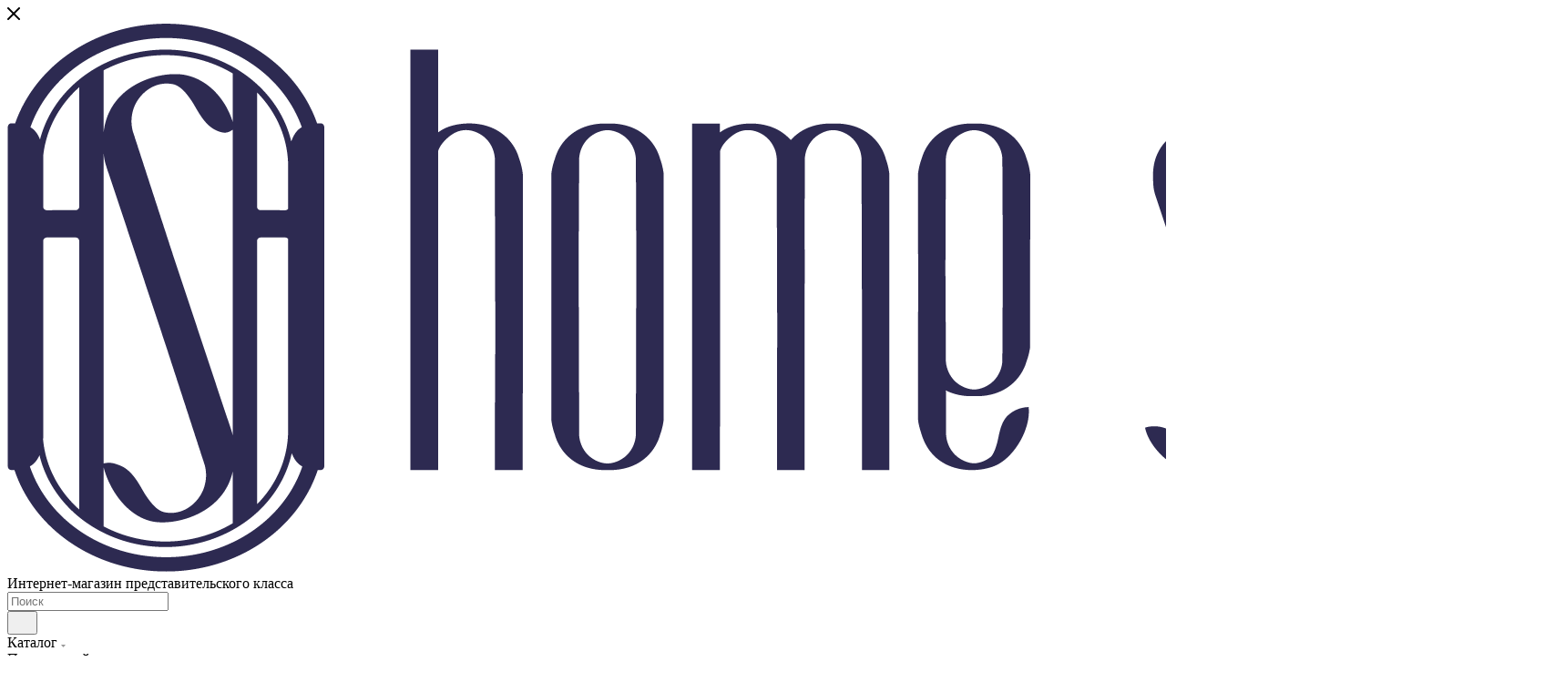

--- FILE ---
content_type: text/html; charset=UTF-8
request_url: https://homespa38.ru/catalog/bani_i_sauny/pechi_drovyanye/
body_size: 49419
content:
<!DOCTYPE html>
<html xmlns="http://www.w3.org/1999/xhtml" xml:lang="ru" lang="ru"  >
<head>
	<title>Печи дровяные</title>
	<meta name="viewport" content="initial-scale=1.0, width=device-width, maximum-scale=1" />
	<meta name="HandheldFriendly" content="true" />
	<meta name="yes" content="yes" />
	<meta name="apple-mobile-web-app-status-bar-style" content="black" />
	<meta name="SKYPE_TOOLBAR" content="SKYPE_TOOLBAR_PARSER_COMPATIBLE" />
	<meta http-equiv="Content-Type" content="text/html; charset=UTF-8" />
<meta name="keywords" content="интернет-магазин, homespa38.ru" />
<meta name="description" content="Интернет-магазин homespa38.ru" />
<script data-skip-moving="true">(function(w, d, n) {var cl = "bx-core";var ht = d.documentElement;var htc = ht ? ht.className : undefined;if (htc === undefined || htc.indexOf(cl) !== -1){return;}var ua = n.userAgent;if (/(iPad;)|(iPhone;)/i.test(ua)){cl += " bx-ios";}else if (/Windows/i.test(ua)){cl += ' bx-win';}else if (/Macintosh/i.test(ua)){cl += " bx-mac";}else if (/Linux/i.test(ua) && !/Android/i.test(ua)){cl += " bx-linux";}else if (/Android/i.test(ua)){cl += " bx-android";}cl += (/(ipad|iphone|android|mobile|touch)/i.test(ua) ? " bx-touch" : " bx-no-touch");cl += w.devicePixelRatio && w.devicePixelRatio >= 2? " bx-retina": " bx-no-retina";if (/AppleWebKit/.test(ua)){cl += " bx-chrome";}else if (/Opera/.test(ua)){cl += " bx-opera";}else if (/Firefox/.test(ua)){cl += " bx-firefox";}ht.className = htc ? htc + " " + cl : cl;})(window, document, navigator);</script>

<link href="/bitrix/js/intranet/intranet-common.css?172812686666709" rel="stylesheet"/>
<link href="/bitrix/css/aspro.max/notice.css?17281268763623" rel="stylesheet"/>
<link href="/bitrix/js/ui/design-tokens/dist/ui.design-tokens.css?172812686726358" rel="stylesheet"/>
<link href="/bitrix/js/ui/fonts/opensans/ui.font.opensans.css?17281268662555" rel="stylesheet"/>
<link href="/bitrix/js/main/popup/dist/main.popup.bundle.css?175075343631694" rel="stylesheet"/>
<link href="/bitrix/templates/aspro_max/components/bitrix/catalog/main/style.css?172812686262978" rel="stylesheet"/>
<link href="/bitrix/templates/aspro_max/css/left_block_main_page.css?172812686221562" rel="stylesheet"/>
<link href="/bitrix/templates/aspro_max/components/bitrix/menu/left_menu/style.css?17281268621892" rel="stylesheet"/>
<link href="/bitrix/templates/aspro_max/css/blocks/scroller.css?17281268622168" rel="stylesheet"/>
<link href="/bitrix/components/aspro/smartseo.content/templates/.default/style.css?172812687680" rel="stylesheet"/>
<link href="/bitrix/templates/aspro_max/components/bitrix/catalog.smart.filter/main_compact_ajax/style.css?17281268621133" rel="stylesheet"/>
<link href="/bitrix/templates/aspro_max/components/bitrix/catalog.section/catalog_block/style.css?17281268622700" rel="stylesheet"/>
<link href="/bitrix/templates/aspro_max/css/bonus-system.min.css?17281268621535" rel="stylesheet"/>
<link href="/bitrix/templates/aspro_max/css/animation/animation_ext.css?17281268624934" rel="stylesheet"/>
<link href="/bitrix/templates/aspro_max/css/fonts/montserrat/css/montserrat.min.css?17281268625716" rel="stylesheet" data-template-style="true"/>
<link href="/bitrix/templates/aspro_max/css/blocks/dark-light-theme.css?17281268622648" rel="stylesheet" data-template-style="true"/>
<link href="/bitrix/templates/aspro_max/css/colored.css?17281268624022" rel="stylesheet" data-template-style="true"/>
<link href="/bitrix/templates/aspro_max/vendor/css/bootstrap.css?1728126862114216" rel="stylesheet" data-template-style="true"/>
<link href="/bitrix/templates/aspro_max/css/styles.css?1728126862202535" rel="stylesheet" data-template-style="true"/>
<link href="/bitrix/templates/aspro_max/css/blocks/blocks.css?172812686223507" rel="stylesheet" data-template-style="true"/>
<link href="/bitrix/templates/aspro_max/css/blocks/common.blocks/counter-state/counter-state.css?1728126862490" rel="stylesheet" data-template-style="true"/>
<link href="/bitrix/templates/aspro_max/css/menu.css?172812686289131" rel="stylesheet" data-template-style="true"/>
<link href="/bitrix/templates/aspro_max/css/catalog.css?172812686216771" rel="stylesheet" data-template-style="true"/>
<link href="/bitrix/templates/aspro_max/vendor/css/ripple.css?1728126862854" rel="stylesheet" data-template-style="true"/>
<link href="/bitrix/templates/aspro_max/css/stores.css?172812686210361" rel="stylesheet" data-template-style="true"/>
<link href="/bitrix/templates/aspro_max/css/yandex_map.css?17281268627688" rel="stylesheet" data-template-style="true"/>
<link href="/bitrix/templates/aspro_max/css/header_fixed.css?172812686213592" rel="stylesheet" data-template-style="true"/>
<link href="/bitrix/templates/aspro_max/ajax/ajax.css?1728126862326" rel="stylesheet" data-template-style="true"/>
<link href="/bitrix/templates/aspro_max/css/searchtitle.css?172812686211981" rel="stylesheet" data-template-style="true"/>
<link href="/bitrix/templates/aspro_max/css/blocks/line-block.min.css?17281268624730" rel="stylesheet" data-template-style="true"/>
<link href="/bitrix/templates/aspro_max/css/mega_menu.css?17281268621653" rel="stylesheet" data-template-style="true"/>
<link href="/bitrix/templates/aspro_max/components/bitrix/menu/top/style.css?1728126862204" rel="stylesheet" data-template-style="true"/>
<link href="/bitrix/templates/aspro_max/components/bitrix/breadcrumb/main/style.css?17281268622354" rel="stylesheet" data-template-style="true"/>
<link href="/bitrix/templates/aspro_max/css/footer.css?172812686237004" rel="stylesheet" data-template-style="true"/>
<link href="/bitrix/components/aspro/marketing.popup.max/templates/.default/style.css?17281268766229" rel="stylesheet" data-template-style="true"/>
<link href="/bitrix/templates/aspro_max/styles.css?172812686221781" rel="stylesheet" data-template-style="true"/>
<link href="/bitrix/templates/aspro_max/template_styles.css?1728126862487229" rel="stylesheet" data-template-style="true"/>
<link href="/bitrix/templates/aspro_max/css/header.css?172812686236296" rel="stylesheet" data-template-style="true"/>
<link href="/bitrix/templates/aspro_max/css/media.css?1728126862199478" rel="stylesheet" data-template-style="true"/>
<link href="/bitrix/templates/aspro_max/css/h1-bold.css?1728126862466" rel="stylesheet" data-template-style="true"/>
<link href="/bitrix/templates/aspro_max/themes/custom_10/theme.css?173322157554973" rel="stylesheet" data-template-style="true"/>
<link href="/bitrix/templates/aspro_max/css/widths/width-1.css?17281268627409" rel="stylesheet" data-template-style="true"/>
<link href="/bitrix/templates/aspro_max/css/fonts/font-10.css?17281268621097" rel="stylesheet" data-template-style="true"/>
<link href="/bitrix/templates/aspro_max/css/custom.css?1728126862389" rel="stylesheet" data-template-style="true"/>


<script type="extension/settings" data-extension="currency.currency-core">{"region":"ru"}</script>


<link href="/bitrix/templates/aspro_max/css/critical.css?172812686233" data-skip-moving="true" rel="stylesheet">
<meta name="theme-color" content="#2d2a51">
<style>:root{--theme-base-color: #2d2a51;--theme-base-opacity-color: #2d2a511a;--theme-base-color-hue:245;--theme-base-color-saturation:32%;--theme-base-color-lightness:24%;}</style>
<style>html {--theme-page-width: 1700px;--theme-page-width-padding: 32px}</style>
<script data-skip-moving="true">window.lazySizesConfig = window.lazySizesConfig || {};lazySizesConfig.loadMode = 1;lazySizesConfig.expand = 200;lazySizesConfig.expFactor = 1;lazySizesConfig.hFac = 0.1;window.lazySizesConfig.lazyClass = "lazy";</script>
<script src="/bitrix/templates/aspro_max/js/lazysizes.min.js" data-skip-moving="true" defer></script>
<script src="/bitrix/templates/aspro_max/js/ls.unveilhooks.min.js" data-skip-moving="true" defer></script>
<link href="/bitrix/templates/aspro_max/css/print.css?172812686223591" data-template-style="true" rel="stylesheet" media="print">
					<script data-skip-moving="true" src="/bitrix/js/main/jquery/jquery-2.2.4.min.js"></script>
					<script data-skip-moving="true" src="/bitrix/templates/aspro_max/js/speed.min.js?=1728126862"></script>
<link rel="shortcut icon" href="/favicon.svg" type="image/svg+xml" />
<link rel="apple-touch-icon" sizes="180x180" href="/upload/CMax/187/2m57i4fd6ko9h8voweay4s9qn2qli6x5/flavicon 16x16.svg" />
<meta property="ya:interaction" content="XML_FORM" />
<meta property="ya:interaction:url" content="https://homespa38.ru/catalog/bani_i_sauny/pechi_drovyanye/?mode=xml" />
<meta property="og:image" content="https://homespa38.ru:443/upload/iblock/60b/31h4v8fmljjxg688q33u3xwbjnmhjrrn/Knyaz-premium.jpg" />
<link rel="image_src" href="https://homespa38.ru:443/upload/iblock/60b/31h4v8fmljjxg688q33u3xwbjnmhjrrn/Knyaz-premium.jpg"  />
<meta property="og:title" content="Печи дровяные" />
<meta property="og:type" content="website" />
<meta property="og:url" content="https://homespa38.ru:443/catalog/bani_i_sauny/pechi_drovyanye/" />
<meta property="og:description" content="Интернет-магазин homespa38.ru" />
<script src="/bitrix/templates/aspro_max/js/fetch/bottom_panel.js" data-skip-moving="true" defer=""></script>

			</head>
<body class=" site_10  fill_bg_n catalog-delayed-btn-Y theme-light" id="main" data-site="/">
		
	<div id="panel"></div>
	
				<!--'start_frame_cache_basketitems-component-block'-->												<div id="ajax_basket"></div>
					<!--'end_frame_cache_basketitems-component-block'-->								<div class="cd-modal-bg"></div>
		<script data-skip-moving="true">var solutionName = 'arMaxOptions';</script>
		<script src="/bitrix/templates/aspro_max/js/setTheme.php?site_id=10&site_dir=/" data-skip-moving="true"></script>
				<div class="wrapper1  header_bgdark wides_menu smalls1 additionally_top with_left_block  catalog_page basket_fly fly2 basket_fill_COLOR side_LEFT block_side_NORMAL catalog_icons_N banner_auto with_fast_view mheader-v1 header-v24 header-font-lower_N regions_Y title_position_LEFT footer-v5 front-vindex1 mfixed_Y mfixed_view_always title-v3 lazy_Y with_phones compact-catalog dark-hover-overlay vertical-catalog-img landing-normal big-banners-mobile-normal bottom-icons-panel-N compact-breadcrumbs-Y catalog-delayed-btn-Y header_search_opacity  ">

<div class="mega_fixed_menu scrollblock">
	<div class="maxwidth-theme">
		<svg class="svg svg-close" width="14" height="14" viewBox="0 0 14 14">
		  <path data-name="Rounded Rectangle 568 copy 16" d="M1009.4,953l5.32,5.315a0.987,0.987,0,0,1,0,1.4,1,1,0,0,1-1.41,0L1008,954.4l-5.32,5.315a0.991,0.991,0,0,1-1.4-1.4L1006.6,953l-5.32-5.315a0.991,0.991,0,0,1,1.4-1.4l5.32,5.315,5.31-5.315a1,1,0,0,1,1.41,0,0.987,0.987,0,0,1,0,1.4Z" transform="translate(-1001 -946)"></path>
		</svg>
		<i class="svg svg-close mask arrow"></i>
		<div class="row">
			<div class="col-md-9">
				<div class="left_menu_block">
					<div class="logo_block flexbox flexbox--row align-items-normal">
						<div class="logo">
							<a href="/"><img src="/upload/CMax/b6e/7teojktb7nr8liymptt227xuiod8q9yw/Home SPA темный.png" alt="homespa38.ru" title="homespa38.ru" data-src="" /></a>						</div>
						<div class="top-description addr">
							Интернет-магазин 
представительского класса						</div>
					</div>
					<div class="search_block">
						<div class="search_wrap">
							<div class="search-block">
									<div class="search-wrapper">
		<div id="title-search_mega_menu">
			<form action="/catalog/" class="search search--hastype">
				<div class="search-input-div">
					<input class="search-input" id="title-search-input_mega_menu" type="text" name="q" value="" placeholder="Поиск" size="20" maxlength="50" autocomplete="off" />
				</div>
				<div class="search-button-div">
					<button class="btn btn-search" type="submit" name="s" value="Найти"><i class="svg search2  inline " aria-hidden="true"><svg width="17" height="17" ><use xlink:href="/bitrix/templates/aspro_max/images/svg/header_icons_srite.svg#search"></use></svg></i></button>
											<div class="dropdown-select searchtype">
							<input type="hidden" name="type" value="catalog" />
							<div class="dropdown-select__title darken font_xs">
								<span>Каталог</span>
								<i class="svg  svg-inline-search-down" aria-hidden="true" ><svg xmlns="http://www.w3.org/2000/svg" width="5" height="3" viewBox="0 0 5 3"><path class="cls-1" d="M250,80h5l-2.5,3Z" transform="translate(-250 -80)"/></svg></i>							</div>
							<div class="dropdown-select__list dropdown-menu-wrapper" role="menu">
								<!--noindex-->
								<div class="dropdown-menu-inner rounded3">
									<div class="dropdown-select__list-item font_xs">
										<span class="dropdown-select__list-link darken" data-type="all">
											<span>По всему сайту</span>
										</span>
									</div>
									<div class="dropdown-select__list-item font_xs">
										<span class="dropdown-select__list-link dropdown-select__list-link--current" data-type="catalog">
											<span>По каталогу</span>
										</span>
									</div>
								</div>
								<!--/noindex-->
							</div>
						</div>
					<span class="close-block inline-search-hide"><span class="svg svg-close close-icons"></span></span>
				</div>
			</form>
		</div>
	</div>
							</div>
						</div>
					</div>
										<!-- noindex -->

	<div class="burger_menu_wrapper">
		
			<div class="top_link_wrapper">
				<div class="menu-item dropdown catalog wide_menu  active">
					<div class="wrap">
						<a class="dropdown-toggle" href="/catalog/">
							<div class="link-title color-theme-hover">
																	<i class="svg inline  svg-inline-icon_catalog" aria-hidden="true" ><svg xmlns="http://www.w3.org/2000/svg" width="10" height="10" viewBox="0 0 10 10"><path  data-name="Rounded Rectangle 969 copy 7" class="cls-1" d="M644,76a1,1,0,1,1-1,1A1,1,0,0,1,644,76Zm4,0a1,1,0,1,1-1,1A1,1,0,0,1,648,76Zm4,0a1,1,0,1,1-1,1A1,1,0,0,1,652,76Zm-8,4a1,1,0,1,1-1,1A1,1,0,0,1,644,80Zm4,0a1,1,0,1,1-1,1A1,1,0,0,1,648,80Zm4,0a1,1,0,1,1-1,1A1,1,0,0,1,652,80Zm-8,4a1,1,0,1,1-1,1A1,1,0,0,1,644,84Zm4,0a1,1,0,1,1-1,1A1,1,0,0,1,648,84Zm4,0a1,1,0,1,1-1,1A1,1,0,0,1,652,84Z" transform="translate(-643 -76)"/></svg></i>																Каталог							</div>
						</a>
													<span class="tail"></span>
							<div class="burger-dropdown-menu row">
								<div class="menu-wrapper" >
									
																														<div class="col-md-4 dropdown-submenu  ">
																						<a href="/catalog/basseyny_/" class="color-theme-hover" title="Бассейны ">
												<span class="name option-font-bold">Бассейны </span>
											</a>
																								<div class="burger-dropdown-menu toggle_menu">
																																									<div class="menu-item   ">
															<a href="/catalog/basseyny_/zakladnye_dlya_basseyna/" title="Закладные для бассейна">
																<span class="name color-theme-hover">Закладные для бассейна</span>
															</a>
																													</div>
																																									<div class="menu-item   ">
															<a href="/catalog/basseyny_/basseyny_i_spa/" title="Бассейны и СПА">
																<span class="name color-theme-hover">Бассейны и СПА</span>
															</a>
																													</div>
																																									<div class="menu-item   ">
															<a href="/catalog/basseyny_/oborudovanie_dlya_basseyna/" title="Оборудование для бассейна">
																<span class="name color-theme-hover">Оборудование для бассейна</span>
															</a>
																													</div>
																																									<div class="menu-item   ">
															<a href="/catalog/basseyny_/truby_i_fitingi/" title="Трубы и фитинги">
																<span class="name color-theme-hover">Трубы и фитинги</span>
															</a>
																													</div>
																									</div>
																					</div>
									
																														<div class="col-md-4 dropdown-submenu active ">
																						<a href="/catalog/bani_i_sauny/" class="color-theme-hover" title="Бани и сауны">
												<span class="name option-font-bold">Бани и сауны</span>
											</a>
																								<div class="burger-dropdown-menu toggle_menu">
																																									<div class="menu-item   ">
															<a href="/catalog/bani_i_sauny/aksessuary/" title="Аксессуары">
																<span class="name color-theme-hover">Аксессуары</span>
															</a>
																													</div>
																																									<div class="menu-item   ">
															<a href="/catalog/bani_i_sauny/aromatizatory/" title="Ароматизаторы">
																<span class="name color-theme-hover">Ароматизаторы</span>
															</a>
																													</div>
																																									<div class="menu-item   ">
															<a href="/catalog/bani_i_sauny/materialy_dlya_polkov/" title="Материалы для полков">
																<span class="name color-theme-hover">Материалы для полков</span>
															</a>
																													</div>
																																									<div class="menu-item   ">
															<a href="/catalog/bani_i_sauny/dveri_komplektuyushchie_1/" title="Двери, комплектующие">
																<span class="name color-theme-hover">Двери, комплектующие</span>
															</a>
																													</div>
																																									<div class="menu-item   ">
															<a href="/catalog/bani_i_sauny/materialy_dlya_sten/" title="Материалы для стен">
																<span class="name color-theme-hover">Материалы для стен</span>
															</a>
																													</div>
																																									<div class="menu-item   ">
															<a href="/catalog/bani_i_sauny/kupeli/" title="Купели">
																<span class="name color-theme-hover">Купели</span>
															</a>
																													</div>
																																									<div class="menu-item   ">
															<a href="/catalog/bani_i_sauny/osveshchenie/" title="Освещение">
																<span class="name color-theme-hover">Освещение</span>
															</a>
																													</div>
																																									<div class="menu-item   active">
															<a href="/catalog/bani_i_sauny/pechi_drovyanye/" title="Печи дровяные">
																<span class="name color-theme-hover">Печи дровяные</span>
															</a>
																													</div>
																																									<div class="menu-item   ">
															<a href="/catalog/bani_i_sauny/pechi_elektricheskie/" title="Печи электрические">
																<span class="name color-theme-hover">Печи электрические</span>
															</a>
																													</div>
																																									<div class="menu-item   ">
															<a href="/catalog/bani_i_sauny/pechi_parotermalnye_elektricheskie/" title="Печи паротермальные электрические">
																<span class="name color-theme-hover">Печи паротермальные электрические</span>
															</a>
																													</div>
																									</div>
																					</div>
									
																														<div class="col-md-4 dropdown-submenu  ">
																						<a href="/catalog/khamamy/" class="color-theme-hover" title="Хамамы">
												<span class="name option-font-bold">Хамамы</span>
											</a>
																								<div class="burger-dropdown-menu toggle_menu">
																																									<div class="menu-item   ">
															<a href="/catalog/khamamy/parogeneratory/" title="Парогенераторы">
																<span class="name color-theme-hover">Парогенераторы</span>
															</a>
																													</div>
																																									<div class="menu-item   ">
															<a href="/catalog/khamamy/izdeliya_iz_mramora/" title="Изделия из мрамора">
																<span class="name color-theme-hover">Изделия из мрамора</span>
															</a>
																													</div>
																																									<div class="menu-item   ">
															<a href="/catalog/khamamy/dveri_komplektuyushchie/" title="Двери, комплектующие">
																<span class="name color-theme-hover">Двери, комплектующие</span>
															</a>
																													</div>
																																									<div class="menu-item   ">
															<a href="/catalog/khamamy/osveshchenie_1/" title="Освещение">
																<span class="name color-theme-hover">Освещение</span>
															</a>
																													</div>
																																									<div class="menu-item   ">
															<a href="/catalog/khamamy/aromatizatory_1/" title="Ароматизаторы">
																<span class="name color-theme-hover">Ароматизаторы</span>
															</a>
																													</div>
																																									<div class="menu-item   ">
															<a href="/catalog/khamamy/paneli_i_sidenya/" title="Панели и сиденья">
																<span class="name color-theme-hover">Панели и сиденья</span>
															</a>
																													</div>
																																									<div class="menu-item   ">
															<a href="/catalog/khamamy/pulty_upravleniya/" title="Пульты управления">
																<span class="name color-theme-hover">Пульты управления</span>
															</a>
																													</div>
																									</div>
																					</div>
									
																														<div class="col-md-4 dropdown-submenu  ">
																						<a href="/catalog/terrasy_i_fasady/" class="color-theme-hover" title="Террасы и фасады">
												<span class="name option-font-bold">Террасы и фасады</span>
											</a>
																								<div class="burger-dropdown-menu toggle_menu">
																																									<div class="menu-item   ">
															<a href="/catalog/terrasy_i_fasady/doska_terrasnaya_kompozitnaya/" title="Доска террасная композитная">
																<span class="name color-theme-hover">Доска террасная композитная</span>
															</a>
																													</div>
																																									<div class="menu-item   ">
															<a href="/catalog/terrasy_i_fasady/doska_terrasnaya_termoobrabotannaya/" title="Доска террасная термообработанная">
																<span class="name color-theme-hover">Доска террасная термообработанная</span>
															</a>
																													</div>
																																									<div class="menu-item   ">
															<a href="/catalog/terrasy_i_fasady/komplektuyushchie_dlya_montazha/" title="Комплектующие для монтажа">
																<span class="name color-theme-hover">Комплектующие для монтажа</span>
															</a>
																													</div>
																																									<div class="menu-item   ">
															<a href="/catalog/terrasy_i_fasady/obrabotka_i_ukhod/" title="Обработка и уход">
																<span class="name color-theme-hover">Обработка и уход</span>
															</a>
																													</div>
																									</div>
																					</div>
									
																														<div class="col-md-4 dropdown-submenu  ">
																						<a href="/catalog/gabiony/" class="color-theme-hover" title="Габионы">
												<span class="name option-font-bold">Габионы</span>
											</a>
																								<div class="burger-dropdown-menu toggle_menu">
																																									<div class="menu-item   ">
															<a href="/catalog/gabiony/izdeliya/" title="Изделия">
																<span class="name color-theme-hover">Изделия</span>
															</a>
																													</div>
																																									<div class="menu-item   ">
															<a href="/catalog/gabiony/napolnenie/" title="Наполнение">
																<span class="name color-theme-hover">Наполнение</span>
															</a>
																													</div>
																									</div>
																					</div>
																	</div>
							</div>
											</div>
				</div>
			</div>
					
		<div class="bottom_links_wrapper row">
								<div class="menu-item col-md-4 unvisible dropdown   ">
					<div class="wrap">
						<a class="dropdown-toggle" href="/services/">
							<div class="link-title color-theme-hover">
																Услуги							</div>
						</a>
													<span class="tail"></span>
							<div class="burger-dropdown-menu">
								<div class="menu-wrapper" >
									
																														<div class="dropdown-submenu  ">
																						<a href="/services/proektirovanie/" class="color-theme-hover" title="Проектирование">
												<span class="name option-font-bold">Проектирование</span>
											</a>
																								<div class="burger-dropdown-menu with_padding toggle_menu">
																																									<div class="menu-item   ">
															<a href="/services/proektirovanie/kontseptsiya/" title="Концепция">
																<span class="name color-theme-hover">Концепция</span>
															</a>
																													</div>
																																									<div class="menu-item   ">
															<a href="/services/proektirovanie/arkhitekturnoe-reshenie/" title="Архитектурное решение">
																<span class="name color-theme-hover">Архитектурное решение</span>
															</a>
																													</div>
																																									<div class="menu-item   ">
															<a href="/services/proektirovanie/tekhnologiya/" title="Технология">
																<span class="name color-theme-hover">Технология</span>
															</a>
																													</div>
																																									<div class="menu-item   ">
															<a href="/services/proektirovanie/dizayn-proekty/" title="Дизайн-проекты">
																<span class="name color-theme-hover">Дизайн-проекты</span>
															</a>
																													</div>
																																									<div class="menu-item   ">
															<a href="/services/proektirovanie/tekhnicheskiy-zakazchik/" title="Технический заказчик">
																<span class="name color-theme-hover">Технический заказчик</span>
															</a>
																													</div>
																									</div>
																					</div>
									
																														<div class="dropdown-submenu  ">
																						<a href="/services/stroitelstvo-spa/" class="color-theme-hover" title="Строительство СПА">
												<span class="name option-font-bold">Строительство СПА</span>
											</a>
																								<div class="burger-dropdown-menu with_padding toggle_menu">
																																									<div class="menu-item   ">
															<a href="/services/stroitelstvo-spa/generalnyy-podryadchik/" title="Генеральный подрядчик">
																<span class="name color-theme-hover">Генеральный подрядчик</span>
															</a>
																													</div>
																																									<div class="menu-item   ">
															<a href="/services/stroitelstvo-spa/sauny-i-bani/" title="Бани и сауны">
																<span class="name color-theme-hover">Бани и сауны</span>
															</a>
																													</div>
																																									<div class="menu-item   ">
															<a href="/services/stroitelstvo-spa/khamamy/" title="Хамамы">
																<span class="name color-theme-hover">Хамамы</span>
															</a>
																													</div>
																																									<div class="menu-item   ">
															<a href="/services/stroitelstvo-spa/basseyny/" title="Бассейны">
																<span class="name color-theme-hover">Бассейны</span>
															</a>
																													</div>
																																									<div class="menu-item   ">
															<a href="/services/stroitelstvo-spa/terrasnaya-doska/" title="Терраса">
																<span class="name color-theme-hover">Терраса</span>
															</a>
																													</div>
																																									<div class="menu-item   ">
															<a href="/services/stroitelstvo-spa/stroitelnyy-kontrol/" title="Строительный контроль">
																<span class="name color-theme-hover">Строительный контроль</span>
															</a>
																													</div>
																									</div>
																					</div>
									
																														<div class="dropdown-submenu  ">
																						<a href="/services/servisnye-raboty/" class="color-theme-hover" title="Сервисное обслуживание">
												<span class="name option-font-bold">Сервисное обслуживание</span>
											</a>
																								<div class="burger-dropdown-menu with_padding toggle_menu">
																																									<div class="menu-item   ">
															<a href="/services/servisnye-raboty/remont-i-zamena-oborudovaniya-/" title="Бассейны">
																<span class="name color-theme-hover">Бассейны</span>
															</a>
																													</div>
																																									<div class="menu-item   ">
															<a href="/services/servisnye-raboty/sauny-i-khamamy/" title="Сауны и хамамы">
																<span class="name color-theme-hover">Сауны и хамамы</span>
															</a>
																													</div>
																																									<div class="menu-item   ">
															<a href="/services/servisnye-raboty/derevyannye-pokrytiya/" title="Деревянные покрытия">
																<span class="name color-theme-hover">Деревянные покрытия</span>
															</a>
																													</div>
																									</div>
																					</div>
																	</div>
							</div>
											</div>
				</div>
								<div class="menu-item col-md-4 unvisible dropdown   ">
					<div class="wrap">
						<a class="dropdown-toggle" href="/projects/">
							<div class="link-title color-theme-hover">
																Проекты							</div>
						</a>
													<span class="tail"></span>
							<div class="burger-dropdown-menu">
								<div class="menu-wrapper" >
									
																														<div class="dropdown-submenu  ">
																						<a href="/projects/SPA/" class="color-theme-hover" title="СПА зона">
												<span class="name option-font-bold">СПА зона</span>
											</a>
																								<div class="burger-dropdown-menu with_padding toggle_menu">
																																									<div class="menu-item   ">
															<a href="/projects/SPA/poseydon/" title="СПА зона №1 пляж на воде &quot;Посейдон&quot;">
																<span class="name color-theme-hover">СПА зона №1 пляж на воде &quot;Посейдон&quot;</span>
															</a>
																													</div>
																																									<div class="menu-item   ">
															<a href="/projects/SPA/baden-svetlogorsk/" title="СПА зона №2 &quot;Баден&quot; (Светлогорск)">
																<span class="name color-theme-hover">СПА зона №2 &quot;Баден&quot; (Светлогорск)</span>
															</a>
																													</div>
																																									<div class="menu-item   ">
															<a href="/projects/SPA/fish-dorf/" title="СПА зона №3 отель &quot;GreenDorf&quot;">
																<span class="name color-theme-hover">СПА зона №3 отель &quot;GreenDorf&quot;</span>
															</a>
																													</div>
																																									<div class="menu-item   ">
															<a href="/projects/SPA/chastnaya-ul-kutuzovo/" title="СПА зона №4">
																<span class="name color-theme-hover">СПА зона №4</span>
															</a>
																													</div>
																																									<div class="menu-item   ">
															<a href="/projects/SPA/morion-spa/" title="СПА зона №4 &quot;Морион СПА&quot;5">
																<span class="name color-theme-hover">СПА зона №4 &quot;Морион СПА&quot;5</span>
															</a>
																													</div>
																																									<div class="menu-item   ">
															<a href="/projects/SPA/chastnaya-p-zaostrove/" title="СПА зона №6">
																<span class="name color-theme-hover">СПА зона №6</span>
															</a>
																													</div>
																																									<div class="menu-item   ">
															<a href="/projects/SPA/chastnaya-ul-chekistov/" title="СПА зона №7">
																<span class="name color-theme-hover">СПА зона №7</span>
															</a>
																													</div>
																																									<div class="menu-item   ">
															<a href="/projects/SPA/chastnaya-ul-tenistaya-alleya/" title="СПА зона №8">
																<span class="name color-theme-hover">СПА зона №8</span>
															</a>
																													</div>
																																									<div class="menu-item   ">
															<a href="/projects/SPA/chastnaya-g-svetlogorsk/" title="СПА зона №9">
																<span class="name color-theme-hover">СПА зона №9</span>
															</a>
																													</div>
																																									<div class="menu-item   ">
															<a href="/projects/SPA/chastnaya-ul-pekhotnaya/" title="СПА зона №10">
																<span class="name color-theme-hover">СПА зона №10</span>
															</a>
																													</div>
																																									<div class="menu-item collapsed  ">
															<a href="/projects/SPA/chastnaya-ul-chekhova/" title="СПА зона №11">
																<span class="name color-theme-hover">СПА зона №11</span>
															</a>
																													</div>
																																									<div class="menu-item collapsed  ">
															<a href="/projects/SPA/chastnaya-ul-zadonskogo/" title="СПА зона №12">
																<span class="name color-theme-hover">СПА зона №12</span>
															</a>
																													</div>
																																									<div class="menu-item collapsed  ">
															<a href="/projects/SPA/chastnaya-ul-lozovaya/" title="СПА зона №13">
																<span class="name color-theme-hover">СПА зона №13</span>
															</a>
																													</div>
																																									<div class="menu-item collapsed  ">
															<a href="/projects/SPA/chastnaya-ul-nevskogo/" title="СПА зона №14">
																<span class="name color-theme-hover">СПА зона №14</span>
															</a>
																													</div>
																																									<div class="menu-item collapsed  ">
															<a href="/projects/SPA/otel-mayakovskiy/" title="СПА зона №15 Отель &quot;Маяковский&quot;">
																<span class="name color-theme-hover">СПА зона №15 Отель &quot;Маяковский&quot;</span>
															</a>
																													</div>
																																									<div class="menu-item collapsed  ">
															<a href="/projects/SPA/lokomotiv/" title="СПА зона №16 ДС &quot;Янтарь&quot;; спа для команды &quot;Локомотив&quot;">
																<span class="name color-theme-hover">СПА зона №16 ДС &quot;Янтарь&quot;; спа для команды &quot;Локомотив&quot;</span>
															</a>
																													</div>
																																									<div class="menu-item collapsed  ">
															<a href="/projects/SPA/otel-2walde-park/" title="СПА зона №17 Отель &quot;Walde Park&quot;">
																<span class="name color-theme-hover">СПА зона №17 Отель &quot;Walde Park&quot;</span>
															</a>
																													</div>
																																									<div class="menu-item collapsed  ">
															<a href="/projects/SPA/madam-el/" title="СПА зона №18 Гостиница &quot;Мадам Эль&quot;">
																<span class="name color-theme-hover">СПА зона №18 Гостиница &quot;Мадам Эль&quot;</span>
															</a>
																													</div>
																																									<div class="menu-item collapsed  ">
															<a href="/projects/SPA/otel-mayakovskiy-2/" title="Отель &quot;Маяковский&quot; 2">
																<span class="name color-theme-hover">Отель &quot;Маяковский&quot; 2</span>
															</a>
																													</div>
																																									<div class="menu-item collapsed  ">
															<a href="/projects/SPA/p-malinovka/" title="Частный SPA-комплекс">
																<span class="name color-theme-hover">Частный SPA-комплекс</span>
															</a>
																													</div>
																																									<div class="menu-item collapsed  ">
															<a href="/projects/SPA/chastnaya-spa-za-gorodom/" title="частная, п. Взморье">
																<span class="name color-theme-hover">частная, п. Взморье</span>
															</a>
																													</div>
																																									<div class="menu-item collapsed  ">
															<a href="/projects/SPA/ul-parkovaya/" title="частная, ул. Парковая">
																<span class="name color-theme-hover">частная, ул. Парковая</span>
															</a>
																													</div>
																									</div>
																					</div>
									
																														<div class="dropdown-submenu  ">
																						<a href="/projects/bassein/" class="color-theme-hover" title="Бассейн">
												<span class="name option-font-bold">Бассейн</span>
											</a>
																								<div class="burger-dropdown-menu with_padding toggle_menu">
																																									<div class="menu-item   ">
															<a href="/projects/bassein/basseyn-2/" title="Бассейн №2">
																<span class="name color-theme-hover">Бассейн №2</span>
															</a>
																													</div>
																																									<div class="menu-item   ">
															<a href="/projects/bassein/ul-vishnevaya/" title="Бассейн №3">
																<span class="name color-theme-hover">Бассейн №3</span>
															</a>
																													</div>
																																									<div class="menu-item   ">
															<a href="/projects/bassein/p-dorozhnoe/" title="Бассейн №4">
																<span class="name color-theme-hover">Бассейн №4</span>
															</a>
																													</div>
																																									<div class="menu-item   ">
															<a href="/projects/bassein/ul-shchorsa/" title="Бассейн №1">
																<span class="name color-theme-hover">Бассейн №1</span>
															</a>
																													</div>
																																									<div class="menu-item   ">
															<a href="/projects/bassein/ul-rassvetnaya/" title="Бассейн №5">
																<span class="name color-theme-hover">Бассейн №5</span>
															</a>
																													</div>
																																									<div class="menu-item   ">
															<a href="/projects/bassein/ul-nekrasova/" title="Бассейн №6">
																<span class="name color-theme-hover">Бассейн №6</span>
															</a>
																													</div>
																																									<div class="menu-item   ">
															<a href="/projects/bassein/ul-molodezhnaya/" title="Бассейн №7">
																<span class="name color-theme-hover">Бассейн №7</span>
															</a>
																													</div>
																																									<div class="menu-item   ">
															<a href="/projects/bassein/ul-krasnaya/" title="Бассейн №8">
																<span class="name color-theme-hover">Бассейн №8</span>
															</a>
																													</div>
																																									<div class="menu-item   ">
															<a href="/projects/bassein/ul-kolesnaya/" title="Бассейн №9">
																<span class="name color-theme-hover">Бассейн №9</span>
															</a>
																													</div>
																																									<div class="menu-item   ">
															<a href="/projects/bassein/basseyn-10/" title="Бассейн №10">
																<span class="name color-theme-hover">Бассейн №10</span>
															</a>
																													</div>
																																									<div class="menu-item collapsed  ">
															<a href="/projects/bassein/snt-vesna/" title="Бассейн №11">
																<span class="name color-theme-hover">Бассейн №11</span>
															</a>
																													</div>
																																									<div class="menu-item collapsed  ">
															<a href="/projects/bassein/p-sosnovka/" title="Бассейн №12">
																<span class="name color-theme-hover">Бассейн №12</span>
															</a>
																													</div>
																																									<div class="menu-item collapsed  ">
															<a href="/projects/bassein/p-roshchino/" title="Бассейн №13">
																<span class="name color-theme-hover">Бассейн №13</span>
															</a>
																													</div>
																																									<div class="menu-item collapsed  ">
															<a href="/projects/bassein/p-pribrezhnyy/" title="Бассейн №14">
																<span class="name color-theme-hover">Бассейн №14</span>
															</a>
																													</div>
																																									<div class="menu-item collapsed  ">
															<a href="/projects/bassein/g-zelenogradsk/" title="Бассейн №22">
																<span class="name color-theme-hover">Бассейн №22</span>
															</a>
																													</div>
																									</div>
																					</div>
									
																														<div class="dropdown-submenu  ">
																						<a href="/projects/sauny/" class="color-theme-hover" title="Сауна">
												<span class="name option-font-bold">Сауна</span>
											</a>
																								<div class="burger-dropdown-menu with_padding toggle_menu">
																																									<div class="menu-item   ">
															<a href="/projects/sauny/ul-tenistaya-alleya/" title="Сауна №1">
																<span class="name color-theme-hover">Сауна №1</span>
															</a>
																													</div>
																																									<div class="menu-item   ">
															<a href="/projects/sauny/ul-chekistov/" title="Сауна №2">
																<span class="name color-theme-hover">Сауна №2</span>
															</a>
																													</div>
																																									<div class="menu-item   ">
															<a href="/projects/sauny/zapovednik-kurshskaya-kosa/" title="Сауна №3">
																<span class="name color-theme-hover">Сауна №3</span>
															</a>
																													</div>
																																									<div class="menu-item   ">
															<a href="/projects/sauny/g-zelenogradsk/" title="Сауна №4">
																<span class="name color-theme-hover">Сауна №4</span>
															</a>
																													</div>
																																									<div class="menu-item   ">
															<a href="/projects/sauny/ul-generalskaya/" title="Сауна №5">
																<span class="name color-theme-hover">Сауна №5</span>
															</a>
																													</div>
																																									<div class="menu-item   ">
															<a href="/projects/sauny/g-svetlogorsk/" title="Сауна №6">
																<span class="name color-theme-hover">Сауна №6</span>
															</a>
																													</div>
																									</div>
																					</div>
									
																														<div class="dropdown-submenu  ">
																						<a href="/projects/khammamy/" class="color-theme-hover" title="Хаммам">
												<span class="name option-font-bold">Хаммам</span>
											</a>
																								<div class="burger-dropdown-menu with_padding toggle_menu">
																																									<div class="menu-item   ">
															<a href="/projects/khammamy/khamam-1/" title="Хамам №1">
																<span class="name color-theme-hover">Хамам №1</span>
															</a>
																													</div>
																																									<div class="menu-item   ">
															<a href="/projects/khammamy/khamam-2/" title="Хамам №2">
																<span class="name color-theme-hover">Хамам №2</span>
															</a>
																													</div>
																																									<div class="menu-item   ">
															<a href="/projects/khammamy/khamam-3/" title="Хамам №3">
																<span class="name color-theme-hover">Хамам №3</span>
															</a>
																													</div>
																																									<div class="menu-item   ">
															<a href="/projects/khammamy/khamam-4/" title="Хамам №4">
																<span class="name color-theme-hover">Хамам №4</span>
															</a>
																													</div>
																																									<div class="menu-item   ">
															<a href="/projects/khammamy/khamam-5/" title="Хамам №5">
																<span class="name color-theme-hover">Хамам №5</span>
															</a>
																													</div>
																									</div>
																					</div>
									
																														<div class="  ">
																						<a href="/projects/terrasy-/" class="color-theme-hover" title="Терраса">
												<span class="name option-font-bold">Терраса</span>
											</a>
																					</div>
																	</div>
							</div>
											</div>
				</div>
								<div class="menu-item col-md-4 unvisible dropdown   ">
					<div class="wrap">
						<a class="dropdown-toggle" href="/company/">
							<div class="link-title color-theme-hover">
																Компания							</div>
						</a>
													<span class="tail"></span>
							<div class="burger-dropdown-menu">
								<div class="menu-wrapper" >
									
																														<div class="  ">
																						<a href="/company/index.php" class="color-theme-hover" title="О компании">
												<span class="name option-font-bold">О компании</span>
											</a>
																					</div>
									
																														<div class="  ">
																						<a href="/company/reviews/" class="color-theme-hover" title="Отзывы">
												<span class="name option-font-bold">Отзывы</span>
											</a>
																					</div>
									
																														<div class="  ">
																						<a href="/company/partners/" class="color-theme-hover" title="Партнеры">
												<span class="name option-font-bold">Партнеры</span>
											</a>
																					</div>
									
																														<div class="  ">
																						<a href="/company/licenses/" class="color-theme-hover" title="Лицензии">
												<span class="name option-font-bold">Лицензии</span>
											</a>
																					</div>
									
																														<div class="  ">
																						<a href="/company/staff/" class="color-theme-hover" title="Команда">
												<span class="name option-font-bold">Команда</span>
											</a>
																					</div>
																	</div>
							</div>
											</div>
				</div>
					</div>

	</div>
					<!-- /noindex -->
														</div>
			</div>
			<div class="col-md-3">
				<div class="right_menu_block">
					<div class="contact_wrap">
						<div class="info">
							<div class="phone blocks">
								<div class="">
									<!--'start_frame_cache_header-allphones-block1'-->								<!-- noindex -->
			<div class="phone with_dropdown white sm">
									<div class="wrap">
						<div>
									<i class="svg svg-inline-phone  inline " aria-hidden="true"><svg width="5" height="13" ><use xlink:href="/bitrix/templates/aspro_max/images/svg/header_icons_srite.svg#phone_footer"></use></svg></i><a rel="nofollow" href="tel:+78007003176">+7 (800) 700-31-76</a>
										</div>
					</div>
											</div>
			<!-- /noindex -->
				<!--'end_frame_cache_header-allphones-block1'-->								</div>
								<div class="callback_wrap">
									<span class="callback-block animate-load font_upper colored" data-event="jqm" data-param-form_id="CALLBACK" data-name="callback">Заказать звонок</span>
								</div>
							</div>
							<div class="question_button_wrapper">
								<span class="btn btn-lg btn-transparent-border-color btn-wide animate-load colored_theme_hover_bg-el" data-event="jqm" data-param-form_id="ASK" data-name="ask">
									Задать вопрос								</span>
							</div>
							<div class="person_wrap">
		<!--'start_frame_cache_header-auth-block1'-->			<!-- noindex --><div class="auth_wr_inner "><a rel="nofollow" title="Мой кабинет" class="personal-link dark-color animate-load" data-event="jqm" data-param-backurl="/catalog/bani_i_sauny/pechi_drovyanye/" data-param-type="auth" data-name="auth" href="/personal/"><i class="svg svg-inline-cabinet big inline " aria-hidden="true"><svg width="18" height="18" ><use xlink:href="/bitrix/templates/aspro_max/images/svg/header_icons_srite.svg#user"></use></svg></i><span class="wrap"><span class="name">Войти</span></span></a></div><!-- /noindex -->		<!--'end_frame_cache_header-auth-block1'-->
			<!--'start_frame_cache_mobile-basket-with-compare-block1'-->		<!-- noindex -->
					<div class="menu middle">
				<ul>
											<li class="counters">
							<a rel="nofollow" class="dark-color basket-link basket ready " href="/basket/">
								<i class="svg  svg-inline-basket" aria-hidden="true" ><svg class="" width="19" height="16" viewBox="0 0 19 16"><path data-name="Ellipse 2 copy 9" class="cls-1" d="M956.047,952.005l-0.939,1.009-11.394-.008-0.952-1-0.953-6h-2.857a0.862,0.862,0,0,1-.952-1,1.025,1.025,0,0,1,1.164-1h2.327c0.3,0,.6.006,0.6,0.006a1.208,1.208,0,0,1,1.336.918L943.817,947h12.23L957,948v1Zm-11.916-3,0.349,2h10.007l0.593-2Zm1.863,5a3,3,0,1,1-3,3A3,3,0,0,1,945.994,954.005ZM946,958a1,1,0,1,0-1-1A1,1,0,0,0,946,958Zm7.011-4a3,3,0,1,1-3,3A3,3,0,0,1,953.011,954.005ZM953,958a1,1,0,1,0-1-1A1,1,0,0,0,953,958Z" transform="translate(-938 -944)"></path></svg></i>								<span>Корзина<span class="count empted">0</span></span>
							</a>
						</li>
																<li class="counters">
							<a rel="nofollow" 
								class="dark-color basket-link delay ready " 
								href="/personal/favorite/"
							>
								<i class="svg  svg-inline-basket" aria-hidden="true" ><svg xmlns="http://www.w3.org/2000/svg" width="16" height="13" viewBox="0 0 16 13"><defs><style>.clsw-1{fill:#fff;fill-rule:evenodd;}</style></defs><path class="clsw-1" d="M506.755,141.6l0,0.019s-4.185,3.734-5.556,4.973a0.376,0.376,0,0,1-.076.056,1.838,1.838,0,0,1-1.126.357,1.794,1.794,0,0,1-1.166-.4,0.473,0.473,0,0,1-.1-0.076c-1.427-1.287-5.459-4.878-5.459-4.878l0-.019A4.494,4.494,0,1,1,500,135.7,4.492,4.492,0,1,1,506.755,141.6Zm-3.251-5.61A2.565,2.565,0,0,0,501,138h0a1,1,0,1,1-2,0h0a2.565,2.565,0,0,0-2.506-2,2.5,2.5,0,0,0-1.777,4.264l-0.013.019L500,145.1l5.179-4.749c0.042-.039.086-0.075,0.126-0.117l0.052-.047-0.006-.008A2.494,2.494,0,0,0,503.5,135.993Z" transform="translate(-492 -134)"/></svg></i>								<span>Избранные товары<span class="count js-count empted">0</span></span>
							</a>
						</li>
									</ul>
			</div>
						<!-- /noindex -->
		<!--'end_frame_cache_mobile-basket-with-compare-block1'-->								</div>
						</div>
					</div>
					<div class="footer_wrap">
													<div class="inline-block">
								<div class="top-description no-title">
									<!--'start_frame_cache_allregions-list-block1'-->			<div class="region_wrapper">
			<div class="io_wrapper">
				<i class="svg svg-inline-mark  inline " aria-hidden="true"><svg width="13" height="13" ><use xlink:href="/bitrix/templates/aspro_max/images/svg/header_icons_srite.svg#location"></use></svg></i>				<div class="city_title">Ваш город</div>
									<div class="js_city_chooser dark-color list" data-param-url="%2Fcatalog%2Fbani_i_sauny%2Fpechi_drovyanye%2F" data-param-form_id="city_chooser">
						<span>Иркутск</span><span class="arrow"><i class="svg inline  svg-inline-down" aria-hidden="true" ><svg xmlns="http://www.w3.org/2000/svg" width="5" height="3" viewBox="0 0 5 3"><path class="cls-1" d="M250,80h5l-2.5,3Z" transform="translate(-250 -80)"/></svg></i></span>
					</div>
							</div>
							<div class="dropdown">
					<div class="wrap">
													<div class="more_item current">
								<span data-region_id="16703" data-href="/catalog/bani_i_sauny/pechi_drovyanye/">Иркутск</span>
							</div>
													<div class="more_item ">
								<span data-region_id="16702" data-href="/catalog/bani_i_sauny/pechi_drovyanye/">Калининград</span>
							</div>
													<div class="more_item ">
								<span data-region_id="9489" data-href="/catalog/bani_i_sauny/pechi_drovyanye/">Москва</span>
							</div>
											</div>
				</div>
					</div>
	<!--'end_frame_cache_allregions-list-block1'-->								</div>
							</div>
						
						<!--'start_frame_cache_email-block1'-->		
												<div class="email blocks color-theme-hover">
						<i class="svg inline  svg-inline-email" aria-hidden="true" ><svg xmlns="http://www.w3.org/2000/svg" width="11" height="9" viewBox="0 0 11 9"><path  data-name="Rectangle 583 copy 16" class="cls-1" d="M367,142h-7a2,2,0,0,1-2-2v-5a2,2,0,0,1,2-2h7a2,2,0,0,1,2,2v5A2,2,0,0,1,367,142Zm0-2v-3.039L364,139h-1l-3-2.036V140h7Zm-6.634-5,3.145,2.079L366.634,135h-6.268Z" transform="translate(-358 -133)"/></svg></i>													<a href="mailto:dmitriy@avgroup.online" target="_blank">dmitriy@avgroup.online</a>
											</div>
				<!--'end_frame_cache_email-block1'-->		
						<!--'start_frame_cache_address-block1'-->		
				<!--'end_frame_cache_address-block1'-->		
							<div class="social-block">
							<div class="social-icons">
		<!-- noindex -->
	<ul>
											<li class="instagram">
				<a href="https://instagram.com/hspa.irk?igshid=YmMyMTA2M2Y=" target="_blank" rel="nofollow" title="Instagram">
					Instagram				</a>
			</li>
																					<li class="zen">
				<a href="https://dzen.ru/id/62471a3e4475db0381a24e84?from_parent_id=0&lang=ru&referrer_place=layout&from_parent_type=subscriptions_heads_item&parent_rid=181731768.97.1665824848519.16676" target="_blank" rel="nofollow" title="Яндекс.Дзен">
					Яндекс.Дзен				</a>
			</li>
											</ul>
	<!-- /noindex -->
</div>						</div>
					</div>
				</div>
			</div>
		</div>
	</div>
</div>
<div class="header_wrap visible-lg visible-md title-v3 ">
	<header id="header">
		<div class="top-block top-block-v1 header-v16 header-wrapper">
	<div class="maxwidth-theme wides logo_and_menu-row logo_top_white icons_top">		
		<div class="wrapp_block logo-row">
			<div class="items-wrapper header__top-inner">
									<div class="header__top-item">
						<div class="top-description no-title">
							<!--'start_frame_cache_allregions-list-block2'-->			<div class="region_wrapper">
			<div class="io_wrapper">
				<i class="svg svg-inline-mark  inline " aria-hidden="true"><svg width="13" height="13" ><use xlink:href="/bitrix/templates/aspro_max/images/svg/header_icons_srite.svg#location"></use></svg></i>				<div class="city_title">Ваш город</div>
									<div class="js_city_chooser dark-color list" data-param-url="%2Fcatalog%2Fbani_i_sauny%2Fpechi_drovyanye%2F" data-param-form_id="city_chooser">
						<span>Иркутск</span><span class="arrow"><i class="svg inline  svg-inline-down" aria-hidden="true" ><svg xmlns="http://www.w3.org/2000/svg" width="5" height="3" viewBox="0 0 5 3"><path class="cls-1" d="M250,80h5l-2.5,3Z" transform="translate(-250 -80)"/></svg></i></span>
					</div>
							</div>
							<div class="dropdown">
					<div class="wrap">
													<div class="more_item current">
								<span data-region_id="16703" data-href="/catalog/bani_i_sauny/pechi_drovyanye/">Иркутск</span>
							</div>
													<div class="more_item ">
								<span data-region_id="16702" data-href="/catalog/bani_i_sauny/pechi_drovyanye/">Калининград</span>
							</div>
													<div class="more_item ">
								<span data-region_id="9489" data-href="/catalog/bani_i_sauny/pechi_drovyanye/">Москва</span>
							</div>
											</div>
				</div>
					</div>
	<!--'end_frame_cache_allregions-list-block2'-->						</div>
					</div>
								<div class="header__top-item dotted-flex-1 hide-dotted">
					<div class="menus">
							<ul class="menu topest">
					<li  >
				<a href="/company/">
										<span>Компания</span>
				</a>
			</li>
					<li  >
				<a href="/services/">
										<span>Услуги</span>
				</a>
			</li>
					<li  >
				<a href="/projects/">
										<span>Проекты</span>
				</a>
			</li>
					<li  >
				<a href="/sale/">
											<i class="svg inline  svg-inline-icon_discount" aria-hidden="true" ><svg xmlns="http://www.w3.org/2000/svg" width="9" height="12" viewBox="0 0 9 12"><path  data-name="Shape 943 copy 12" class="cls-1" d="M710,75l-7,7h3l-1,5,7-7h-3Z" transform="translate(-703 -75)"/></svg></i>										<span>Акции</span>
				</a>
			</li>
				<li class="more hidden">
			<span>...</span>
			<ul class="dropdown"></ul>
		</li>
	</ul>
	<script data-skip-moving="true">
		InitTopestMenuGummi();
		CheckTopMenuDotted();
	</script>
					</div>
				</div>	
				<div class="header__top-item phone-wrapper">
					<div class="phone-block icons">
													<div class="inline-block">
								<!--'start_frame_cache_header-allphones-block2'-->								<!-- noindex -->
			<div class="phone with_dropdown">
									<i class="svg svg-inline-phone  inline " aria-hidden="true"><svg width="5" height="13" ><use xlink:href="/bitrix/templates/aspro_max/images/svg/header_icons_srite.svg#phone_black"></use></svg></i><a rel="nofollow" href="tel:+78007003176">+7 (800) 700-31-76</a>
											</div>
			<!-- /noindex -->
				<!--'end_frame_cache_header-allphones-block2'-->							</div>
																			<div class="inline-block">
								<span class="callback-block animate-load font_upper_xs colored" data-event="jqm" data-param-form_id="CALLBACK" data-name="callback">Заказать звонок</span>
							</div>
											</div>
				</div>
				<div class="right-icons header__top-item logo_and_menu-row showed logo_top_white icons_top">
					<div class="line-block line-block--40 line-block--40-1200">
																								<div class="line-block__item no-shrinked">
							<div class="wrap_icon inner-table-block1 person">
		<!--'start_frame_cache_header-auth-block2'-->			<!-- noindex --><div class="auth_wr_inner "><a rel="nofollow" title="Мой кабинет" class="personal-link dark-color animate-load" data-event="jqm" data-param-backurl="/catalog/bani_i_sauny/pechi_drovyanye/" data-param-type="auth" data-name="auth" href="/personal/"><i class="svg svg-inline-cabinet big inline " aria-hidden="true"><svg width="18" height="18" ><use xlink:href="/bitrix/templates/aspro_max/images/svg/header_icons_srite.svg#user"></use></svg></i><span class="wrap"><span class="name">Войти</span></span></a></div><!-- /noindex -->		<!--'end_frame_cache_header-auth-block2'-->
								</div>
						</div>	
					</div>
				</div>
			</div>
		</div>
	</div>
</div>
<div class="header-wrapper header-v17">
	<div class="logo_and_menu-row icons_bottom longs header__top-part">
		<div class="maxwidth-theme wides logo-row  icons_bottom">
			<div class="header__top-inner no-shrinked">
				<div class="header__top-item">
					<div class ="line-block line-block--48">
						<div class="logo-block floated line-block__item no-shrinked">
								<div class="logo">
									<a href="/"><img src="/upload/CMax/b6e/7teojktb7nr8liymptt227xuiod8q9yw/Home SPA темный.png" alt="homespa38.ru" title="homespa38.ru" data-src="" /></a>								</div>
						</div>
						<div class="line-block__item">
							<div class="menu-row">
								<div class="menu-only">
									<nav class="mega-menu short with_icons">
													<div class="table-menu">
		<table>
			<tr>
														<td class="menu-item dropdown wide_menu catalog wide_menu  active">
						<div class="wrap">
							<a class="dropdown-toggle" href="/catalog/">
								<div>
																			<i class="svg inline  svg-inline-icon_catalog" aria-hidden="true" ><svg xmlns="http://www.w3.org/2000/svg" width="10" height="10" viewBox="0 0 10 10"><path  data-name="Rounded Rectangle 969 copy 7" class="cls-1" d="M644,76a1,1,0,1,1-1,1A1,1,0,0,1,644,76Zm4,0a1,1,0,1,1-1,1A1,1,0,0,1,648,76Zm4,0a1,1,0,1,1-1,1A1,1,0,0,1,652,76Zm-8,4a1,1,0,1,1-1,1A1,1,0,0,1,644,80Zm4,0a1,1,0,1,1-1,1A1,1,0,0,1,648,80Zm4,0a1,1,0,1,1-1,1A1,1,0,0,1,652,80Zm-8,4a1,1,0,1,1-1,1A1,1,0,0,1,644,84Zm4,0a1,1,0,1,1-1,1A1,1,0,0,1,648,84Zm4,0a1,1,0,1,1-1,1A1,1,0,0,1,652,84Z" transform="translate(-643 -76)"/></svg></i>																		Каталог																			<i class="svg svg-inline-down" aria-hidden="true"><svg width="5" height="3" ><use xlink:href="/bitrix/templates/aspro_max/images/svg/trianglearrow_sprite.svg#trianglearrow_down"></use></svg></i>																		<div class="line-wrapper"><span class="line"></span></div>
								</div>
							</a>
																<span class="tail"></span>
								<div class="dropdown-menu   BANNER" >
																		<div class="customScrollbar scrollblock">
										
										<ul class="menu-wrapper menu-type-1">
																							
																																							<li class="dropdown-submenu    parent-items">
																																							<a href="/catalog/basseyny_/" title="Бассейны ">
						<span class="name option-font-bold">Бассейны </span><i class="svg right svg-inline-right" aria-hidden="true"><svg width="3" height="5" ><use xlink:href="/bitrix/templates/aspro_max/images/svg/trianglearrow_sprite.svg#trianglearrow_right"></use></svg></i>							</a>
														<ul class="dropdown-menu toggle_menu">
																	<li class="menu-item   ">
							<a href="/catalog/basseyny_/zakladnye_dlya_basseyna/" title="Закладные для бассейна"><span class="name">Закладные для бассейна</span></a>
													</li>
																	<li class="menu-item   ">
							<a href="/catalog/basseyny_/basseyny_i_spa/" title="Бассейны и СПА"><span class="name">Бассейны и СПА</span></a>
													</li>
																	<li class="menu-item   ">
							<a href="/catalog/basseyny_/oborudovanie_dlya_basseyna/" title="Оборудование для бассейна"><span class="name">Оборудование для бассейна</span></a>
													</li>
																	<li class="menu-item   ">
							<a href="/catalog/basseyny_/truby_i_fitingi/" title="Трубы и фитинги"><span class="name">Трубы и фитинги</span></a>
													</li>
														</ul>
																																</li>
												
																																							<li class="dropdown-submenu  active  parent-items">
																																							<a href="/catalog/bani_i_sauny/" title="Бани и сауны">
						<span class="name option-font-bold">Бани и сауны</span><i class="svg right svg-inline-right" aria-hidden="true"><svg width="3" height="5" ><use xlink:href="/bitrix/templates/aspro_max/images/svg/trianglearrow_sprite.svg#trianglearrow_right"></use></svg></i>							</a>
														<ul class="dropdown-menu toggle_menu">
																	<li class="menu-item   ">
							<a href="/catalog/bani_i_sauny/aksessuary/" title="Аксессуары"><span class="name">Аксессуары</span></a>
													</li>
																	<li class="menu-item   ">
							<a href="/catalog/bani_i_sauny/aromatizatory/" title="Ароматизаторы"><span class="name">Ароматизаторы</span></a>
													</li>
																	<li class="menu-item   ">
							<a href="/catalog/bani_i_sauny/materialy_dlya_polkov/" title="Материалы для полков"><span class="name">Материалы для полков</span></a>
													</li>
																	<li class="menu-item   ">
							<a href="/catalog/bani_i_sauny/dveri_komplektuyushchie_1/" title="Двери, комплектующие"><span class="name">Двери, комплектующие</span></a>
													</li>
																	<li class="menu-item   ">
							<a href="/catalog/bani_i_sauny/materialy_dlya_sten/" title="Материалы для стен"><span class="name">Материалы для стен</span></a>
													</li>
																	<li class="menu-item   ">
							<a href="/catalog/bani_i_sauny/kupeli/" title="Купели"><span class="name">Купели</span></a>
													</li>
																	<li class="menu-item   ">
							<a href="/catalog/bani_i_sauny/osveshchenie/" title="Освещение"><span class="name">Освещение</span></a>
													</li>
																	<li class="menu-item   active">
							<a href="/catalog/bani_i_sauny/pechi_drovyanye/" title="Печи дровяные"><span class="name">Печи дровяные</span></a>
													</li>
																	<li class="menu-item   ">
							<a href="/catalog/bani_i_sauny/pechi_elektricheskie/" title="Печи электрические"><span class="name">Печи электрические</span></a>
													</li>
																	<li class="menu-item   ">
							<a href="/catalog/bani_i_sauny/pechi_parotermalnye_elektricheskie/" title="Печи паротермальные электрические"><span class="name">Печи паротермальные электрические</span></a>
													</li>
														</ul>
																																</li>
												
																																							<li class="dropdown-submenu    parent-items">
																																							<a href="/catalog/khamamy/" title="Хамамы">
						<span class="name option-font-bold">Хамамы</span><i class="svg right svg-inline-right" aria-hidden="true"><svg width="3" height="5" ><use xlink:href="/bitrix/templates/aspro_max/images/svg/trianglearrow_sprite.svg#trianglearrow_right"></use></svg></i>							</a>
														<ul class="dropdown-menu toggle_menu">
																	<li class="menu-item   ">
							<a href="/catalog/khamamy/parogeneratory/" title="Парогенераторы"><span class="name">Парогенераторы</span></a>
													</li>
																	<li class="menu-item   ">
							<a href="/catalog/khamamy/izdeliya_iz_mramora/" title="Изделия из мрамора"><span class="name">Изделия из мрамора</span></a>
													</li>
																	<li class="menu-item   ">
							<a href="/catalog/khamamy/dveri_komplektuyushchie/" title="Двери, комплектующие"><span class="name">Двери, комплектующие</span></a>
													</li>
																	<li class="menu-item   ">
							<a href="/catalog/khamamy/osveshchenie_1/" title="Освещение"><span class="name">Освещение</span></a>
													</li>
																	<li class="menu-item   ">
							<a href="/catalog/khamamy/aromatizatory_1/" title="Ароматизаторы"><span class="name">Ароматизаторы</span></a>
													</li>
																	<li class="menu-item   ">
							<a href="/catalog/khamamy/paneli_i_sidenya/" title="Панели и сиденья"><span class="name">Панели и сиденья</span></a>
													</li>
																	<li class="menu-item   ">
							<a href="/catalog/khamamy/pulty_upravleniya/" title="Пульты управления"><span class="name">Пульты управления</span></a>
													</li>
														</ul>
																																</li>
												
																																							<li class="dropdown-submenu    parent-items">
																																							<a href="/catalog/terrasy_i_fasady/" title="Террасы и фасады">
						<span class="name option-font-bold">Террасы и фасады</span><i class="svg right svg-inline-right" aria-hidden="true"><svg width="3" height="5" ><use xlink:href="/bitrix/templates/aspro_max/images/svg/trianglearrow_sprite.svg#trianglearrow_right"></use></svg></i>							</a>
														<ul class="dropdown-menu toggle_menu">
																	<li class="menu-item   ">
							<a href="/catalog/terrasy_i_fasady/doska_terrasnaya_kompozitnaya/" title="Доска террасная композитная"><span class="name">Доска террасная композитная</span></a>
													</li>
																	<li class="menu-item   ">
							<a href="/catalog/terrasy_i_fasady/doska_terrasnaya_termoobrabotannaya/" title="Доска террасная термообработанная"><span class="name">Доска террасная термообработанная</span></a>
													</li>
																	<li class="menu-item   ">
							<a href="/catalog/terrasy_i_fasady/komplektuyushchie_dlya_montazha/" title="Комплектующие для монтажа"><span class="name">Комплектующие для монтажа</span></a>
													</li>
																	<li class="menu-item   ">
							<a href="/catalog/terrasy_i_fasady/obrabotka_i_ukhod/" title="Обработка и уход"><span class="name">Обработка и уход</span></a>
													</li>
														</ul>
																																</li>
												
																																							<li class="dropdown-submenu    parent-items">
																																							<a href="/catalog/gabiony/" title="Габионы">
						<span class="name option-font-bold">Габионы</span><i class="svg right svg-inline-right" aria-hidden="true"><svg width="3" height="5" ><use xlink:href="/bitrix/templates/aspro_max/images/svg/trianglearrow_sprite.svg#trianglearrow_right"></use></svg></i>							</a>
														<ul class="dropdown-menu toggle_menu">
																	<li class="menu-item   ">
							<a href="/catalog/gabiony/izdeliya/" title="Изделия"><span class="name">Изделия</span></a>
													</li>
																	<li class="menu-item   ">
							<a href="/catalog/gabiony/napolnenie/" title="Наполнение"><span class="name">Наполнение</span></a>
													</li>
														</ul>
																																</li>
												
																					</ul>
									</div>
																	</div>
													</div>
					</td>
							</tr>
		</table>
	</div>
									</nav>
								</div>
							</div>
						</div>
					</div>
				</div>
				<div class="header__top-item flex1">
					<div class="search_wrap ">
						<div class="search-block inner-table-block">
		<div class="search-wrapper">
			<div id="title-search_fixed">
				<form action="/catalog/" class="search search--hastype">
					<div class="search-input-div">
						<input class="search-input" id="title-search-input_fixed" type="text" name="q" value="" placeholder="Поиск" size="20" maxlength="50" autocomplete="off" />
					</div>
					<div class="search-button-div">
													<button class="btn btn-search" type="submit" name="s" value="Найти">
								<i class="svg search2  inline " aria-hidden="true"><svg width="17" height="17" ><use xlink:href="/bitrix/templates/aspro_max/images/svg/header_icons_srite.svg#search"></use></svg></i>							</button>
													<div class="dropdown-select searchtype">
								<input type="hidden" name="type" value="catalog" />
								<div class="dropdown-select__title darken font_xs">
									<span>Каталог</span>
									<i class="svg  svg-inline-search-down" aria-hidden="true" ><svg xmlns="http://www.w3.org/2000/svg" width="5" height="3" viewBox="0 0 5 3"><path class="cls-1" d="M250,80h5l-2.5,3Z" transform="translate(-250 -80)"/></svg></i>								</div>
								<div class="dropdown-select__list dropdown-menu-wrapper" role="menu">
									<!--noindex-->
									<div class="dropdown-menu-inner rounded3">
										<div class="dropdown-select__list-item font_xs">
											<span class="dropdown-select__list-link darken" data-type="all">
												<span>По всему сайту</span>
											</span>
										</div>
										<div class="dropdown-select__list-item font_xs">
											<span class="dropdown-select__list-link dropdown-select__list-link--current" data-type="catalog">
												<span>По каталогу</span>
											</span>
										</div>
									</div>
									<!--/noindex-->
								</div>
							</div>
						<span class="close-block inline-search-hide"><i class="svg inline  svg-inline-search svg-close close-icons colored_theme_hover" aria-hidden="true" ><svg xmlns="http://www.w3.org/2000/svg" width="16" height="16" viewBox="0 0 16 16"><path data-name="Rounded Rectangle 114 copy 3" class="cccls-1" d="M334.411,138l6.3,6.3a1,1,0,0,1,0,1.414,0.992,0.992,0,0,1-1.408,0l-6.3-6.306-6.3,6.306a1,1,0,0,1-1.409-1.414l6.3-6.3-6.293-6.3a1,1,0,0,1,1.409-1.414l6.3,6.3,6.3-6.3A1,1,0,0,1,340.7,131.7Z" transform="translate(-325 -130)"></path></svg></i></span>
					</div>
				</form>
			</div>
		</div>
							</div>
					</div>
				</div>
		</div>
		<div class="lines-row"></div>
	</div>
</div>	</header>
</div>
	<div id="headerfixed">
		<div class="maxwidth-theme">
	<div class="logo-row v2 margin0 menu-row">
		<div class="header__top-inner">
							<div class="header__top-item">
					<div class="burger inner-table-block"><i class="svg inline  svg-inline-burger dark" aria-hidden="true" ><svg width="16" height="12" viewBox="0 0 16 12"><path data-name="Rounded Rectangle 81 copy 4" class="cls-1" d="M872,958h-8a1,1,0,0,1-1-1h0a1,1,0,0,1,1-1h8a1,1,0,0,1,1,1h0A1,1,0,0,1,872,958Zm6-5H864a1,1,0,0,1,0-2h14A1,1,0,0,1,878,953Zm0-5H864a1,1,0,0,1,0-2h14A1,1,0,0,1,878,948Z" transform="translate(-863 -946)"></path></svg></i></div>
				</div>	
							<div class="header__top-item no-shrinked">
					<div class="inner-table-block nopadding logo-block">
						<div class="logo">
							<a href="/"><img src="/upload/CMax/b6e/7teojktb7nr8liymptt227xuiod8q9yw/Home SPA темный.png" alt="homespa38.ru" title="homespa38.ru" data-src="" /></a>						</div>
					</div>
				</div>	
						<div class="header__top-item minwidth0 flex1">
				<div class="menu-block">
					<div class="navs table-menu js-nav">
												<!-- noindex -->
						<nav class="mega-menu sliced">
									<div class="table-menu">
		<table>
			<tr>
					<td class="menu-item unvisible dropdown catalog wide_menu  active">
						<div class="wrap">
							<a class="dropdown-toggle" href="/catalog/">
								<div>
																			<i class="svg inline  svg-inline-icon_catalog" aria-hidden="true" ><svg xmlns="http://www.w3.org/2000/svg" width="10" height="10" viewBox="0 0 10 10"><path  data-name="Rounded Rectangle 969 copy 7" class="cls-1" d="M644,76a1,1,0,1,1-1,1A1,1,0,0,1,644,76Zm4,0a1,1,0,1,1-1,1A1,1,0,0,1,648,76Zm4,0a1,1,0,1,1-1,1A1,1,0,0,1,652,76Zm-8,4a1,1,0,1,1-1,1A1,1,0,0,1,644,80Zm4,0a1,1,0,1,1-1,1A1,1,0,0,1,648,80Zm4,0a1,1,0,1,1-1,1A1,1,0,0,1,652,80Zm-8,4a1,1,0,1,1-1,1A1,1,0,0,1,644,84Zm4,0a1,1,0,1,1-1,1A1,1,0,0,1,648,84Zm4,0a1,1,0,1,1-1,1A1,1,0,0,1,652,84Z" transform="translate(-643 -76)"/></svg></i>																		Каталог																			<i class="svg svg-inline-down" aria-hidden="true"><svg width="5" height="3" ><use xlink:href="/bitrix/templates/aspro_max/images/svg/trianglearrow_sprite.svg#trianglearrow_down"></use></svg></i>																	</div>
							</a>
																							<span class="tail"></span>
								<div class="dropdown-menu   BANNER">
																		<div class="customScrollbar scrollblock scrollblock--thick">
										<ul class="menu-wrapper menu-type-1" >
																																																																										<li class="dropdown-submenu    parent-items">
																																							<a href="/catalog/basseyny_/" title="Бассейны ">
						<span class="name option-font-bold">Бассейны </span><i class="svg right svg-inline-right" aria-hidden="true"><svg width="3" height="5" ><use xlink:href="/bitrix/templates/aspro_max/images/svg/trianglearrow_sprite.svg#trianglearrow_right"></use></svg></i>							</a>
														<ul class="dropdown-menu toggle_menu">
																	<li class="menu-item   ">
							<a href="/catalog/basseyny_/zakladnye_dlya_basseyna/" title="Закладные для бассейна"><span class="name">Закладные для бассейна</span></a>
													</li>
																	<li class="menu-item   ">
							<a href="/catalog/basseyny_/basseyny_i_spa/" title="Бассейны и СПА"><span class="name">Бассейны и СПА</span></a>
													</li>
																	<li class="menu-item   ">
							<a href="/catalog/basseyny_/oborudovanie_dlya_basseyna/" title="Оборудование для бассейна"><span class="name">Оборудование для бассейна</span></a>
													</li>
																	<li class="menu-item   ">
							<a href="/catalog/basseyny_/truby_i_fitingi/" title="Трубы и фитинги"><span class="name">Трубы и фитинги</span></a>
													</li>
														</ul>
																																</li>
																																																																																						<li class="dropdown-submenu  active  parent-items">
																																							<a href="/catalog/bani_i_sauny/" title="Бани и сауны">
						<span class="name option-font-bold">Бани и сауны</span><i class="svg right svg-inline-right" aria-hidden="true"><svg width="3" height="5" ><use xlink:href="/bitrix/templates/aspro_max/images/svg/trianglearrow_sprite.svg#trianglearrow_right"></use></svg></i>							</a>
														<ul class="dropdown-menu toggle_menu">
																	<li class="menu-item   ">
							<a href="/catalog/bani_i_sauny/aksessuary/" title="Аксессуары"><span class="name">Аксессуары</span></a>
													</li>
																	<li class="menu-item   ">
							<a href="/catalog/bani_i_sauny/aromatizatory/" title="Ароматизаторы"><span class="name">Ароматизаторы</span></a>
													</li>
																	<li class="menu-item   ">
							<a href="/catalog/bani_i_sauny/materialy_dlya_polkov/" title="Материалы для полков"><span class="name">Материалы для полков</span></a>
													</li>
																	<li class="menu-item   ">
							<a href="/catalog/bani_i_sauny/dveri_komplektuyushchie_1/" title="Двери, комплектующие"><span class="name">Двери, комплектующие</span></a>
													</li>
																	<li class="menu-item   ">
							<a href="/catalog/bani_i_sauny/materialy_dlya_sten/" title="Материалы для стен"><span class="name">Материалы для стен</span></a>
													</li>
																	<li class="menu-item   ">
							<a href="/catalog/bani_i_sauny/kupeli/" title="Купели"><span class="name">Купели</span></a>
													</li>
																	<li class="menu-item   ">
							<a href="/catalog/bani_i_sauny/osveshchenie/" title="Освещение"><span class="name">Освещение</span></a>
													</li>
																	<li class="menu-item   active">
							<a href="/catalog/bani_i_sauny/pechi_drovyanye/" title="Печи дровяные"><span class="name">Печи дровяные</span></a>
													</li>
																	<li class="menu-item   ">
							<a href="/catalog/bani_i_sauny/pechi_elektricheskie/" title="Печи электрические"><span class="name">Печи электрические</span></a>
													</li>
																	<li class="menu-item   ">
							<a href="/catalog/bani_i_sauny/pechi_parotermalnye_elektricheskie/" title="Печи паротермальные электрические"><span class="name">Печи паротермальные электрические</span></a>
													</li>
														</ul>
																																</li>
																																																																																						<li class="dropdown-submenu    parent-items">
																																							<a href="/catalog/khamamy/" title="Хамамы">
						<span class="name option-font-bold">Хамамы</span><i class="svg right svg-inline-right" aria-hidden="true"><svg width="3" height="5" ><use xlink:href="/bitrix/templates/aspro_max/images/svg/trianglearrow_sprite.svg#trianglearrow_right"></use></svg></i>							</a>
														<ul class="dropdown-menu toggle_menu">
																	<li class="menu-item   ">
							<a href="/catalog/khamamy/parogeneratory/" title="Парогенераторы"><span class="name">Парогенераторы</span></a>
													</li>
																	<li class="menu-item   ">
							<a href="/catalog/khamamy/izdeliya_iz_mramora/" title="Изделия из мрамора"><span class="name">Изделия из мрамора</span></a>
													</li>
																	<li class="menu-item   ">
							<a href="/catalog/khamamy/dveri_komplektuyushchie/" title="Двери, комплектующие"><span class="name">Двери, комплектующие</span></a>
													</li>
																	<li class="menu-item   ">
							<a href="/catalog/khamamy/osveshchenie_1/" title="Освещение"><span class="name">Освещение</span></a>
													</li>
																	<li class="menu-item   ">
							<a href="/catalog/khamamy/aromatizatory_1/" title="Ароматизаторы"><span class="name">Ароматизаторы</span></a>
													</li>
																	<li class="menu-item   ">
							<a href="/catalog/khamamy/paneli_i_sidenya/" title="Панели и сиденья"><span class="name">Панели и сиденья</span></a>
													</li>
																	<li class="menu-item   ">
							<a href="/catalog/khamamy/pulty_upravleniya/" title="Пульты управления"><span class="name">Пульты управления</span></a>
													</li>
														</ul>
																																</li>
																																																																																						<li class="dropdown-submenu    parent-items">
																																							<a href="/catalog/terrasy_i_fasady/" title="Террасы и фасады">
						<span class="name option-font-bold">Террасы и фасады</span><i class="svg right svg-inline-right" aria-hidden="true"><svg width="3" height="5" ><use xlink:href="/bitrix/templates/aspro_max/images/svg/trianglearrow_sprite.svg#trianglearrow_right"></use></svg></i>							</a>
														<ul class="dropdown-menu toggle_menu">
																	<li class="menu-item   ">
							<a href="/catalog/terrasy_i_fasady/doska_terrasnaya_kompozitnaya/" title="Доска террасная композитная"><span class="name">Доска террасная композитная</span></a>
													</li>
																	<li class="menu-item   ">
							<a href="/catalog/terrasy_i_fasady/doska_terrasnaya_termoobrabotannaya/" title="Доска террасная термообработанная"><span class="name">Доска террасная термообработанная</span></a>
													</li>
																	<li class="menu-item   ">
							<a href="/catalog/terrasy_i_fasady/komplektuyushchie_dlya_montazha/" title="Комплектующие для монтажа"><span class="name">Комплектующие для монтажа</span></a>
													</li>
																	<li class="menu-item   ">
							<a href="/catalog/terrasy_i_fasady/obrabotka_i_ukhod/" title="Обработка и уход"><span class="name">Обработка и уход</span></a>
													</li>
														</ul>
																																</li>
																																																																																						<li class="dropdown-submenu    parent-items">
																																							<a href="/catalog/gabiony/" title="Габионы">
						<span class="name option-font-bold">Габионы</span><i class="svg right svg-inline-right" aria-hidden="true"><svg width="3" height="5" ><use xlink:href="/bitrix/templates/aspro_max/images/svg/trianglearrow_sprite.svg#trianglearrow_right"></use></svg></i>							</a>
														<ul class="dropdown-menu toggle_menu">
																	<li class="menu-item   ">
							<a href="/catalog/gabiony/izdeliya/" title="Изделия"><span class="name">Изделия</span></a>
													</li>
																	<li class="menu-item   ">
							<a href="/catalog/gabiony/napolnenie/" title="Наполнение"><span class="name">Наполнение</span></a>
													</li>
														</ul>
																																</li>
																																	</ul>
									</div>
																	</div>
													</div>
					</td>
					<td class="menu-item unvisible dropdown   ">
						<div class="wrap">
							<a class="dropdown-toggle" href="/services/">
								<div>
																		Услуги																	</div>
							</a>
																							<span class="tail"></span>
								<div class="dropdown-menu   BANNER">
																		<div class="customScrollbar ">
										<ul class="menu-wrapper menu-type-1" >
																																																																										<li class="dropdown-submenu    parent-items">
																																							<a href="/services/proektirovanie/" title="Проектирование">
						<span class="name ">Проектирование</span><i class="svg right svg-inline-right" aria-hidden="true"><svg width="3" height="5" ><use xlink:href="/bitrix/templates/aspro_max/images/svg/trianglearrow_sprite.svg#trianglearrow_right"></use></svg></i>							</a>
														<ul class="dropdown-menu toggle_menu">
																	<li class="menu-item   ">
							<a href="/services/proektirovanie/kontseptsiya/" title="Концепция"><span class="name">Концепция</span></a>
													</li>
																	<li class="menu-item   ">
							<a href="/services/proektirovanie/arkhitekturnoe-reshenie/" title="Архитектурное решение"><span class="name">Архитектурное решение</span></a>
													</li>
																	<li class="menu-item   ">
							<a href="/services/proektirovanie/tekhnologiya/" title="Технология"><span class="name">Технология</span></a>
													</li>
																	<li class="menu-item   ">
							<a href="/services/proektirovanie/dizayn-proekty/" title="Дизайн-проекты"><span class="name">Дизайн-проекты</span></a>
													</li>
																	<li class="menu-item   ">
							<a href="/services/proektirovanie/tekhnicheskiy-zakazchik/" title="Технический заказчик"><span class="name">Технический заказчик</span></a>
													</li>
														</ul>
																																</li>
																																																																																						<li class="dropdown-submenu    parent-items">
																																							<a href="/services/stroitelstvo-spa/" title="Строительство СПА">
						<span class="name ">Строительство СПА</span><i class="svg right svg-inline-right" aria-hidden="true"><svg width="3" height="5" ><use xlink:href="/bitrix/templates/aspro_max/images/svg/trianglearrow_sprite.svg#trianglearrow_right"></use></svg></i>							</a>
														<ul class="dropdown-menu toggle_menu">
																	<li class="menu-item   ">
							<a href="/services/stroitelstvo-spa/generalnyy-podryadchik/" title="Генеральный подрядчик"><span class="name">Генеральный подрядчик</span></a>
													</li>
																	<li class="menu-item   ">
							<a href="/services/stroitelstvo-spa/sauny-i-bani/" title="Бани и сауны"><span class="name">Бани и сауны</span></a>
													</li>
																	<li class="menu-item   ">
							<a href="/services/stroitelstvo-spa/khamamy/" title="Хамамы"><span class="name">Хамамы</span></a>
													</li>
																	<li class="menu-item   ">
							<a href="/services/stroitelstvo-spa/basseyny/" title="Бассейны"><span class="name">Бассейны</span></a>
													</li>
																	<li class="menu-item   ">
							<a href="/services/stroitelstvo-spa/terrasnaya-doska/" title="Терраса"><span class="name">Терраса</span></a>
													</li>
																	<li class="menu-item   ">
							<a href="/services/stroitelstvo-spa/stroitelnyy-kontrol/" title="Строительный контроль"><span class="name">Строительный контроль</span></a>
													</li>
														</ul>
																																</li>
																																																																																						<li class="dropdown-submenu    parent-items">
																																							<a href="/services/servisnye-raboty/" title="Сервисное обслуживание">
						<span class="name ">Сервисное обслуживание</span><i class="svg right svg-inline-right" aria-hidden="true"><svg width="3" height="5" ><use xlink:href="/bitrix/templates/aspro_max/images/svg/trianglearrow_sprite.svg#trianglearrow_right"></use></svg></i>							</a>
														<ul class="dropdown-menu toggle_menu">
																	<li class="menu-item   ">
							<a href="/services/servisnye-raboty/remont-i-zamena-oborudovaniya-/" title="Бассейны"><span class="name">Бассейны</span></a>
													</li>
																	<li class="menu-item   ">
							<a href="/services/servisnye-raboty/sauny-i-khamamy/" title="Сауны и хамамы"><span class="name">Сауны и хамамы</span></a>
													</li>
																	<li class="menu-item   ">
							<a href="/services/servisnye-raboty/derevyannye-pokrytiya/" title="Деревянные покрытия"><span class="name">Деревянные покрытия</span></a>
													</li>
														</ul>
																																</li>
																																	</ul>
									</div>
																	</div>
													</div>
					</td>
					<td class="menu-item unvisible dropdown   ">
						<div class="wrap">
							<a class="dropdown-toggle" href="/projects/">
								<div>
																		Проекты																	</div>
							</a>
																							<span class="tail"></span>
								<div class="dropdown-menu   BANNER">
																		<div class="customScrollbar ">
										<ul class="menu-wrapper menu-type-1" >
																																																																										<li class="dropdown-submenu    parent-items">
																																							<a href="/projects/SPA/" title="СПА зона">
						<span class="name ">СПА зона</span><i class="svg right svg-inline-right" aria-hidden="true"><svg width="3" height="5" ><use xlink:href="/bitrix/templates/aspro_max/images/svg/trianglearrow_sprite.svg#trianglearrow_right"></use></svg></i>							</a>
														<ul class="dropdown-menu toggle_menu">
																	<li class="menu-item   ">
							<a href="/projects/SPA/poseydon/" title="СПА зона №1 пляж на воде &quot;Посейдон&quot;"><span class="name">СПА зона №1 пляж на воде &quot;Посейдон&quot;</span></a>
													</li>
																	<li class="menu-item   ">
							<a href="/projects/SPA/baden-svetlogorsk/" title="СПА зона №2 &quot;Баден&quot; (Светлогорск)"><span class="name">СПА зона №2 &quot;Баден&quot; (Светлогорск)</span></a>
													</li>
																	<li class="menu-item   ">
							<a href="/projects/SPA/fish-dorf/" title="СПА зона №3 отель &quot;GreenDorf&quot;"><span class="name">СПА зона №3 отель &quot;GreenDorf&quot;</span></a>
													</li>
																	<li class="menu-item   ">
							<a href="/projects/SPA/chastnaya-ul-kutuzovo/" title="СПА зона №4"><span class="name">СПА зона №4</span></a>
													</li>
																	<li class="menu-item   ">
							<a href="/projects/SPA/morion-spa/" title="СПА зона №4 &quot;Морион СПА&quot;5"><span class="name">СПА зона №4 &quot;Морион СПА&quot;5</span></a>
													</li>
																	<li class="menu-item   ">
							<a href="/projects/SPA/chastnaya-p-zaostrove/" title="СПА зона №6"><span class="name">СПА зона №6</span></a>
													</li>
																	<li class="menu-item   ">
							<a href="/projects/SPA/chastnaya-ul-chekistov/" title="СПА зона №7"><span class="name">СПА зона №7</span></a>
													</li>
																	<li class="menu-item   ">
							<a href="/projects/SPA/chastnaya-ul-tenistaya-alleya/" title="СПА зона №8"><span class="name">СПА зона №8</span></a>
													</li>
																	<li class="menu-item   ">
							<a href="/projects/SPA/chastnaya-g-svetlogorsk/" title="СПА зона №9"><span class="name">СПА зона №9</span></a>
													</li>
																	<li class="menu-item   ">
							<a href="/projects/SPA/chastnaya-ul-pekhotnaya/" title="СПА зона №10"><span class="name">СПА зона №10</span></a>
													</li>
																	<li class="menu-item collapsed  ">
							<a href="/projects/SPA/chastnaya-ul-chekhova/" title="СПА зона №11"><span class="name">СПА зона №11</span></a>
													</li>
																	<li class="menu-item collapsed  ">
							<a href="/projects/SPA/chastnaya-ul-zadonskogo/" title="СПА зона №12"><span class="name">СПА зона №12</span></a>
													</li>
																	<li class="menu-item collapsed  ">
							<a href="/projects/SPA/chastnaya-ul-lozovaya/" title="СПА зона №13"><span class="name">СПА зона №13</span></a>
													</li>
																	<li class="menu-item collapsed  ">
							<a href="/projects/SPA/chastnaya-ul-nevskogo/" title="СПА зона №14"><span class="name">СПА зона №14</span></a>
													</li>
																	<li class="menu-item collapsed  ">
							<a href="/projects/SPA/otel-mayakovskiy/" title="СПА зона №15 Отель &quot;Маяковский&quot;"><span class="name">СПА зона №15 Отель &quot;Маяковский&quot;</span></a>
													</li>
																	<li class="menu-item collapsed  ">
							<a href="/projects/SPA/lokomotiv/" title="СПА зона №16 ДС &quot;Янтарь&quot;; спа для команды &quot;Локомотив&quot;"><span class="name">СПА зона №16 ДС &quot;Янтарь&quot;; спа для команды &quot;Локомотив&quot;</span></a>
													</li>
																	<li class="menu-item collapsed  ">
							<a href="/projects/SPA/otel-2walde-park/" title="СПА зона №17 Отель &quot;Walde Park&quot;"><span class="name">СПА зона №17 Отель &quot;Walde Park&quot;</span></a>
													</li>
																	<li class="menu-item collapsed  ">
							<a href="/projects/SPA/madam-el/" title="СПА зона №18 Гостиница &quot;Мадам Эль&quot;"><span class="name">СПА зона №18 Гостиница &quot;Мадам Эль&quot;</span></a>
													</li>
																	<li class="menu-item collapsed  ">
							<a href="/projects/SPA/otel-mayakovskiy-2/" title="Отель &quot;Маяковский&quot; 2"><span class="name">Отель &quot;Маяковский&quot; 2</span></a>
													</li>
																	<li class="menu-item collapsed  ">
							<a href="/projects/SPA/p-malinovka/" title="Частный SPA-комплекс"><span class="name">Частный SPA-комплекс</span></a>
													</li>
																	<li class="menu-item collapsed  ">
							<a href="/projects/SPA/chastnaya-spa-za-gorodom/" title="частная, п. Взморье"><span class="name">частная, п. Взморье</span></a>
													</li>
																	<li class="menu-item collapsed  ">
							<a href="/projects/SPA/ul-parkovaya/" title="частная, ул. Парковая"><span class="name">частная, ул. Парковая</span></a>
													</li>
														</ul>
																																</li>
																																																																																						<li class="dropdown-submenu    parent-items">
																																							<a href="/projects/bassein/" title="Бассейн">
						<span class="name ">Бассейн</span><i class="svg right svg-inline-right" aria-hidden="true"><svg width="3" height="5" ><use xlink:href="/bitrix/templates/aspro_max/images/svg/trianglearrow_sprite.svg#trianglearrow_right"></use></svg></i>							</a>
														<ul class="dropdown-menu toggle_menu">
																	<li class="menu-item   ">
							<a href="/projects/bassein/basseyn-2/" title="Бассейн №2"><span class="name">Бассейн №2</span></a>
													</li>
																	<li class="menu-item   ">
							<a href="/projects/bassein/ul-vishnevaya/" title="Бассейн №3"><span class="name">Бассейн №3</span></a>
													</li>
																	<li class="menu-item   ">
							<a href="/projects/bassein/p-dorozhnoe/" title="Бассейн №4"><span class="name">Бассейн №4</span></a>
													</li>
																	<li class="menu-item   ">
							<a href="/projects/bassein/ul-shchorsa/" title="Бассейн №1"><span class="name">Бассейн №1</span></a>
													</li>
																	<li class="menu-item   ">
							<a href="/projects/bassein/ul-rassvetnaya/" title="Бассейн №5"><span class="name">Бассейн №5</span></a>
													</li>
																	<li class="menu-item   ">
							<a href="/projects/bassein/ul-nekrasova/" title="Бассейн №6"><span class="name">Бассейн №6</span></a>
													</li>
																	<li class="menu-item   ">
							<a href="/projects/bassein/ul-molodezhnaya/" title="Бассейн №7"><span class="name">Бассейн №7</span></a>
													</li>
																	<li class="menu-item   ">
							<a href="/projects/bassein/ul-krasnaya/" title="Бассейн №8"><span class="name">Бассейн №8</span></a>
													</li>
																	<li class="menu-item   ">
							<a href="/projects/bassein/ul-kolesnaya/" title="Бассейн №9"><span class="name">Бассейн №9</span></a>
													</li>
																	<li class="menu-item   ">
							<a href="/projects/bassein/basseyn-10/" title="Бассейн №10"><span class="name">Бассейн №10</span></a>
													</li>
																	<li class="menu-item collapsed  ">
							<a href="/projects/bassein/snt-vesna/" title="Бассейн №11"><span class="name">Бассейн №11</span></a>
													</li>
																	<li class="menu-item collapsed  ">
							<a href="/projects/bassein/p-sosnovka/" title="Бассейн №12"><span class="name">Бассейн №12</span></a>
													</li>
																	<li class="menu-item collapsed  ">
							<a href="/projects/bassein/p-roshchino/" title="Бассейн №13"><span class="name">Бассейн №13</span></a>
													</li>
																	<li class="menu-item collapsed  ">
							<a href="/projects/bassein/p-pribrezhnyy/" title="Бассейн №14"><span class="name">Бассейн №14</span></a>
													</li>
																	<li class="menu-item collapsed  ">
							<a href="/projects/bassein/g-zelenogradsk/" title="Бассейн №22"><span class="name">Бассейн №22</span></a>
													</li>
														</ul>
																																</li>
																																																																																						<li class="dropdown-submenu    parent-items">
																																							<a href="/projects/sauny/" title="Сауна">
						<span class="name ">Сауна</span><i class="svg right svg-inline-right" aria-hidden="true"><svg width="3" height="5" ><use xlink:href="/bitrix/templates/aspro_max/images/svg/trianglearrow_sprite.svg#trianglearrow_right"></use></svg></i>							</a>
														<ul class="dropdown-menu toggle_menu">
																	<li class="menu-item   ">
							<a href="/projects/sauny/ul-tenistaya-alleya/" title="Сауна №1"><span class="name">Сауна №1</span></a>
													</li>
																	<li class="menu-item   ">
							<a href="/projects/sauny/ul-chekistov/" title="Сауна №2"><span class="name">Сауна №2</span></a>
													</li>
																	<li class="menu-item   ">
							<a href="/projects/sauny/zapovednik-kurshskaya-kosa/" title="Сауна №3"><span class="name">Сауна №3</span></a>
													</li>
																	<li class="menu-item   ">
							<a href="/projects/sauny/g-zelenogradsk/" title="Сауна №4"><span class="name">Сауна №4</span></a>
													</li>
																	<li class="menu-item   ">
							<a href="/projects/sauny/ul-generalskaya/" title="Сауна №5"><span class="name">Сауна №5</span></a>
													</li>
																	<li class="menu-item   ">
							<a href="/projects/sauny/g-svetlogorsk/" title="Сауна №6"><span class="name">Сауна №6</span></a>
													</li>
														</ul>
																																</li>
																																																																																						<li class="dropdown-submenu    parent-items">
																																							<a href="/projects/khammamy/" title="Хаммам">
						<span class="name ">Хаммам</span><i class="svg right svg-inline-right" aria-hidden="true"><svg width="3" height="5" ><use xlink:href="/bitrix/templates/aspro_max/images/svg/trianglearrow_sprite.svg#trianglearrow_right"></use></svg></i>							</a>
														<ul class="dropdown-menu toggle_menu">
																	<li class="menu-item   ">
							<a href="/projects/khammamy/khamam-1/" title="Хамам №1"><span class="name">Хамам №1</span></a>
													</li>
																	<li class="menu-item   ">
							<a href="/projects/khammamy/khamam-2/" title="Хамам №2"><span class="name">Хамам №2</span></a>
													</li>
																	<li class="menu-item   ">
							<a href="/projects/khammamy/khamam-3/" title="Хамам №3"><span class="name">Хамам №3</span></a>
													</li>
																	<li class="menu-item   ">
							<a href="/projects/khammamy/khamam-4/" title="Хамам №4"><span class="name">Хамам №4</span></a>
													</li>
																	<li class="menu-item   ">
							<a href="/projects/khammamy/khamam-5/" title="Хамам №5"><span class="name">Хамам №5</span></a>
													</li>
														</ul>
																																</li>
																																																																																						<li class="    parent-items">
																																							<a href="/projects/terrasy-/" title="Терраса">
						<span class="name ">Терраса</span>							</a>
																																			</li>
																																	</ul>
									</div>
																	</div>
													</div>
					</td>
					<td class="menu-item unvisible dropdown   ">
						<div class="wrap">
							<a class="dropdown-toggle" href="/company/">
								<div>
																		Компания																	</div>
							</a>
																							<span class="tail"></span>
								<div class="dropdown-menu   BANNER">
																		<div class="customScrollbar ">
										<ul class="menu-wrapper menu-type-1" >
																																																																										<li class="    parent-items">
																																							<a href="/company/index.php" title="О компании">
						<span class="name ">О компании</span>							</a>
																																			</li>
																																																																																						<li class="    parent-items">
																																							<a href="/company/reviews/" title="Отзывы">
						<span class="name ">Отзывы</span>							</a>
																																			</li>
																																																																																						<li class="    parent-items">
																																							<a href="/company/partners/" title="Партнеры">
						<span class="name ">Партнеры</span>							</a>
																																			</li>
																																																																																						<li class="    parent-items">
																																							<a href="/company/licenses/" title="Лицензии">
						<span class="name ">Лицензии</span>							</a>
																																			</li>
																																																																																						<li class="    parent-items">
																																							<a href="/company/staff/" title="Команда">
						<span class="name ">Команда</span>							</a>
																																			</li>
																																	</ul>
									</div>
																	</div>
													</div>
					</td>
				<td class="menu-item dropdown js-dropdown nosave unvisible">
					<div class="wrap">
						<a class="dropdown-toggle more-items" href="#">
							<span>+ &nbsp;ЕЩЕ</span>
						</a>
						<span class="tail"></span>
						<ul class="dropdown-menu"></ul>
					</div>
				</td>
			</tr>
		</table>
	</div>
	<script data-skip-moving="true">
		CheckTopMenuDotted();
	</script>
						</nav>
						<!-- /noindex -->
																	</div>
				</div>
			</div>	
			<div class="header__top-item">
				<div class="line-block line-block--40 line-block--40-1200 flexbox--justify-end">
																				<div class="line-block__item  no-shrinked">
						<div class=" inner-table-block">
							<div class="wrap_icon">
								<button class="top-btn inline-search-show dark-color">
									<i class="svg svg-inline-search inline " aria-hidden="true"><svg width="17" height="17" ><use xlink:href="/bitrix/templates/aspro_max/images/svg/header_icons_srite.svg#search"></use></svg></i>								</button>
							</div>
						</div>
					</div>	
					<div class="line-block__item  no-shrinked">
						<div class=" inner-table-block nopadding small-block">
							<div class="wrap_icon wrap_cabinet">
		<!--'start_frame_cache_header-auth-block3'-->			<!-- noindex --><div class="auth_wr_inner "><a rel="nofollow" title="Мой кабинет" class="personal-link dark-color animate-load" data-event="jqm" data-param-backurl="/catalog/bani_i_sauny/pechi_drovyanye/" data-param-type="auth" data-name="auth" href="/personal/"><i class="svg svg-inline-cabinet big inline " aria-hidden="true"><svg width="18" height="18" ><use xlink:href="/bitrix/templates/aspro_max/images/svg/header_icons_srite.svg#user"></use></svg></i></a></div><!-- /noindex -->		<!--'end_frame_cache_header-auth-block3'-->
								</div>
						</div>
					</div>
									</div>	
			</div>	
		</div>
	</div>
</div>
	</div>
<div id="mobileheader" class="visible-xs visible-sm">
	<div class="mobileheader-v1">
	<div class="burger pull-left">
		<i class="svg inline  svg-inline-burger dark" aria-hidden="true" ><svg width="16" height="12" viewBox="0 0 16 12"><path data-name="Rounded Rectangle 81 copy 4" class="cls-1" d="M872,958h-8a1,1,0,0,1-1-1h0a1,1,0,0,1,1-1h8a1,1,0,0,1,1,1h0A1,1,0,0,1,872,958Zm6-5H864a1,1,0,0,1,0-2h14A1,1,0,0,1,878,953Zm0-5H864a1,1,0,0,1,0-2h14A1,1,0,0,1,878,948Z" transform="translate(-863 -946)"></path></svg></i>		<i class="svg inline  svg-inline-close dark" aria-hidden="true" ><svg xmlns="http://www.w3.org/2000/svg" width="16" height="16" viewBox="0 0 16 16"><path data-name="Rounded Rectangle 114 copy 3" class="cccls-1" d="M334.411,138l6.3,6.3a1,1,0,0,1,0,1.414,0.992,0.992,0,0,1-1.408,0l-6.3-6.306-6.3,6.306a1,1,0,0,1-1.409-1.414l6.3-6.3-6.293-6.3a1,1,0,0,1,1.409-1.414l6.3,6.3,6.3-6.3A1,1,0,0,1,340.7,131.7Z" transform="translate(-325 -130)"/></svg></i>	</div>
	<div class="logo-block pull-left">
		<div class="logo">
			<a href="/"><img src="/upload/CMax/b6e/7teojktb7nr8liymptt227xuiod8q9yw/Home SPA темный.png" alt="homespa38.ru" title="homespa38.ru" data-src="" /></a>		</div>
	</div>
	<div class="right-icons pull-right">
		<div class="pull-right">
			<div class="wrap_icon wrap_basket">
														<!--'start_frame_cache_header-basket-with-compare-block1'-->				
				<!-- noindex -->
															<a 
							rel="nofollow" 
							class="basket-link delay  big basket-count" 
							href="/personal/favorite/"
							title="Избранные товары"
						>
							<span class="js-basket-block">
								<i class="svg wish big inline " aria-hidden="true"><svg width="20" height="16" ><use xlink:href="/bitrix/templates/aspro_max/images/svg/header_icons_srite.svg#chosen"></use></svg></i>								<span class="title dark_link">Избранные товары</span>
								<span class="count js-count">0</span>
							</span>
						</a>
																								<a rel="nofollow" class="basket-link basket   big " href="/basket/" title="Корзина пуста">
							<span class="js-basket-block">
								<i class="svg basket big inline " aria-hidden="true"><svg width="19" height="16" ><use xlink:href="/bitrix/templates/aspro_max/images/svg/header_icons_srite.svg#basket"></use></svg></i>																<span class="title dark_link">Корзина</span>
								<span class="count">0</span>
															</span>
						</a>
						<span class="basket_hover_block loading_block loading_block_content"></span>
													<!-- /noindex -->
			<!--'end_frame_cache_header-basket-with-compare-block1'-->									</div>
		</div>
		<div class="pull-right">
			<div class="wrap_icon wrap_cabinet">
		<!--'start_frame_cache_header-auth-block4'-->			<!-- noindex --><div class="auth_wr_inner "><a rel="nofollow" title="Мой кабинет" class="personal-link dark-color animate-load" data-event="jqm" data-param-backurl="/catalog/bani_i_sauny/pechi_drovyanye/" data-param-type="auth" data-name="auth" href="/personal/"><i class="svg svg-inline-cabinet big inline " aria-hidden="true"><svg width="18" height="18" ><use xlink:href="/bitrix/templates/aspro_max/images/svg/header_icons_srite.svg#user"></use></svg></i></a></div><!-- /noindex -->		<!--'end_frame_cache_header-auth-block4'-->
				</div>
		</div>
		<div class="pull-right">
			<div class="wrap_icon">
				<button class="top-btn inline-search-show twosmallfont">
					<i class="svg inline  svg-inline-search" aria-hidden="true" ><svg class="" width="17" height="17" viewBox="0 0 17 17" aria-hidden="true"><path class="cls-1" d="M16.709,16.719a1,1,0,0,1-1.412,0l-3.256-3.287A7.475,7.475,0,1,1,15,7.5a7.433,7.433,0,0,1-1.549,4.518l3.258,3.289A1,1,0,0,1,16.709,16.719ZM7.5,2A5.5,5.5,0,1,0,13,7.5,5.5,5.5,0,0,0,7.5,2Z"></path></svg></i>				</button>
			</div>
		</div>
		<div class="pull-right">
			<div class="wrap_icon wrap_phones">
												<!-- noindex -->
			<button class="top-btn inline-phone-show">
				<i class="svg inline  svg-inline-phone" aria-hidden="true" ><svg class="" width="18.031" height="17.969" viewBox="0 0 18.031 17.969"><path class="cls-1" d="M673.56,155.153c-4.179-4.179-6.507-7.88-2.45-12.3l0,0a3,3,0,0,1,4.242,0l1.87,2.55a3.423,3.423,0,0,1,.258,3.821l-0.006-.007c-0.744.7-.722,0.693,0.044,1.459l0.777,0.873c0.744,0.788.759,0.788,1.458,0.044l-0.009-.01a3.153,3.153,0,0,1,3.777.264l2.619,1.889a3,3,0,0,1,0,4.243C681.722,162.038,677.739,159.331,673.56,155.153Zm11.17,1.414a1,1,0,0,0,0-1.414l-2.618-1.89a1.4,1.4,0,0,0-.926-0.241l0.009,0.009c-1.791,1.835-2.453,1.746-4.375-.132l-1.05-1.194c-1.835-1.878-1.518-2.087.272-3.922l0,0a1.342,1.342,0,0,0-.227-0.962l-1.87-2.549a1,1,0,0,0-1.414,0l-0.008-.009c-2.7,3.017-.924,6.1,2.453,9.477s6.748,5.54,9.765,2.837Z" transform="translate(-669 -142)"/></svg>
</i>			</button>
			<div id="mobilePhone" class="dropdown-mobile-phone ">
				<div class="wrap">
					<div class="more_phone title"><span class="no-decript dark-color ">Телефоны <i class="svg inline  svg-inline-close dark dark-i" aria-hidden="true" ><svg xmlns="http://www.w3.org/2000/svg" width="16" height="16" viewBox="0 0 16 16"><path data-name="Rounded Rectangle 114 copy 3" class="cccls-1" d="M334.411,138l6.3,6.3a1,1,0,0,1,0,1.414,0.992,0.992,0,0,1-1.408,0l-6.3-6.306-6.3,6.306a1,1,0,0,1-1.409-1.414l6.3-6.3-6.293-6.3a1,1,0,0,1,1.409-1.414l6.3,6.3,6.3-6.3A1,1,0,0,1,340.7,131.7Z" transform="translate(-325 -130)"/></svg></i></span></div>
																	<div class="more_phone">
						    <a class="dark-color no-decript" rel="nofollow" href="tel:+78007003176">+7 (800) 700-31-76</a>
						</div>
																<div class="more_phone"><span class="dark-color no-decript callback animate-load" data-event="jqm" data-param-form_id="CALLBACK" data-name="callback">Заказать звонок</span></div>
									</div>
			</div>
			<!-- /noindex -->
							</div>
		</div>
	</div>
	</div>	<div id="mobilemenu" class="leftside">
		<div class="mobilemenu-v2 downdrop scroller">
	<div class="wrap">
				<!-- noindex -->
				<div class="menu top top-mobile-menu">
		<ul class="top">
															<li class="selected">
					<a class="dark-color parent" href="/catalog/" title="Каталог">
						<span>Каталог</span>
													<span class="arrow">
								<i class="svg triangle inline " aria-hidden="true"><svg width="3" height="5" ><use xlink:href="/bitrix/templates/aspro_max/images/svg/trianglearrow_sprite.svg#trianglearrow_right"></use></svg></i>							</span>
											</a>
											<ul class="dropdown">
							<li class="menu_back"><a href="" class="dark-color" rel="nofollow"><i class="svg inline  svg-inline-back_arrow" aria-hidden="true" ><svg xmlns="http://www.w3.org/2000/svg" width="15.969" height="12" viewBox="0 0 15.969 12"><defs><style>.cls-1{fill:#999;fill-rule:evenodd;}</style></defs><path  data-name="Rounded Rectangle 982 copy" class="cls-1" d="M34,32H22.414l3.3,3.3A1,1,0,1,1,24.3,36.713l-4.978-4.978c-0.01-.01-0.024-0.012-0.034-0.022s-0.015-.041-0.03-0.058a0.974,0.974,0,0,1-.213-0.407,0.909,0.909,0,0,1-.024-0.123,0.982,0.982,0,0,1,.267-0.838c0.011-.011.025-0.014,0.036-0.024L24.3,25.287A1,1,0,0,1,25.713,26.7l-3.3,3.3H34A1,1,0,0,1,34,32Z" transform="translate(-19.031 -25)"/></svg>
</i>Назад</a></li>
							<li class="menu_title"><a href="/catalog/">Каталог</a></li>
																															<li>
									<a class="dark-color parent top-mobile-menu__link" href="/catalog/basseyny_/" title="Бассейны ">
																																												<span class="image top-mobile-menu__image colored_theme_svg">
																											<img class="lazy" data-src="/upload/resize_cache/iblock/cb5/et6pj7ek319ch9kk8pev0wpx43bwtvf2/50_50_0/цветокоррекция Для раздела.png" src="/bitrix/templates/aspro_max/images/loaders/double_ring.svg" alt="Бассейны " />
																									</span>
																															<span class="top-mobile-menu__title">Бассейны </span>
																					<span class="arrow"><i class="svg triangle inline " aria-hidden="true"><svg width="3" height="5" ><use xlink:href="/bitrix/templates/aspro_max/images/svg/trianglearrow_sprite.svg#trianglearrow_right"></use></svg></i></span>
																			</a>
																			<ul class="dropdown">
											<li class="menu_back"><a href="" class="dark-color" rel="nofollow"><i class="svg inline  svg-inline-back_arrow" aria-hidden="true" ><svg xmlns="http://www.w3.org/2000/svg" width="15.969" height="12" viewBox="0 0 15.969 12"><defs><style>.cls-1{fill:#999;fill-rule:evenodd;}</style></defs><path  data-name="Rounded Rectangle 982 copy" class="cls-1" d="M34,32H22.414l3.3,3.3A1,1,0,1,1,24.3,36.713l-4.978-4.978c-0.01-.01-0.024-0.012-0.034-0.022s-0.015-.041-0.03-0.058a0.974,0.974,0,0,1-.213-0.407,0.909,0.909,0,0,1-.024-0.123,0.982,0.982,0,0,1,.267-0.838c0.011-.011.025-0.014,0.036-0.024L24.3,25.287A1,1,0,0,1,25.713,26.7l-3.3,3.3H34A1,1,0,0,1,34,32Z" transform="translate(-19.031 -25)"/></svg>
</i>Назад</a></li>
											<li class="menu_title"><a href="/catalog/basseyny_/">Бассейны </a></li>
																																															<li>
													<a class="dark-color top-mobile-menu__link" href="/catalog/basseyny_/zakladnye_dlya_basseyna/" title="Закладные для бассейна">
																																																												<span class="image top-mobile-menu__image colored_theme_svg">
																																			<img class="lazy" data-src="/upload/resize_cache/iblock/714/dinq42bztgqiuwj6yhk0suiza9jb11og/50_50_0/стеновая под бетон.jpg" src="/bitrix/templates/aspro_max/images/loaders/double_ring.svg" alt="Закладные для бассейна" />
																																	</span>
																																											<span class="top-mobile-menu__title">Закладные для бассейна</span>
																											</a>
																									</li>
																																															<li>
													<a class="dark-color top-mobile-menu__link" href="/catalog/basseyny_/basseyny_i_spa/" title="Бассейны и СПА">
																																																												<span class="image top-mobile-menu__image colored_theme_svg">
																																			<img class="lazy" data-src="/upload/resize_cache/iblock/165/j1q1torke6vkqhuhq9n2t8jplejs5q9s/50_50_0/цветокоррекция Для раздела.png" src="/bitrix/templates/aspro_max/images/loaders/double_ring.svg" alt="Бассейны и СПА" />
																																	</span>
																																											<span class="top-mobile-menu__title">Бассейны и СПА</span>
																											</a>
																									</li>
																																															<li>
													<a class="dark-color top-mobile-menu__link" href="/catalog/basseyny_/oborudovanie_dlya_basseyna/" title="Оборудование для бассейна">
																																																												<span class="image top-mobile-menu__image colored_theme_svg">
																																			<img class="lazy" data-src="/upload/resize_cache/iblock/8e2/6vbzlf85s0z0yesiedanndu69u1d5wob/50_50_0/-01-600x405.jpg" src="/bitrix/templates/aspro_max/images/loaders/double_ring.svg" alt="Оборудование для бассейна" />
																																	</span>
																																											<span class="top-mobile-menu__title">Оборудование для бассейна</span>
																											</a>
																									</li>
																																															<li>
													<a class="dark-color top-mobile-menu__link" href="/catalog/basseyny_/truby_i_fitingi/" title="Трубы и фитинги">
																																																												<span class="image top-mobile-menu__image colored_theme_svg">
																																			<img class="lazy" data-src="/upload/resize_cache/iblock/da0/xw6bd93l4k7cubhmuvgpya3nkp3fv0gr/50_50_0/Кран шар с резб с одной строны.jpg" src="/bitrix/templates/aspro_max/images/loaders/double_ring.svg" alt="Трубы и фитинги" />
																																	</span>
																																											<span class="top-mobile-menu__title">Трубы и фитинги</span>
																											</a>
																									</li>
																					</ul>
																	</li>
																															<li class="selected">
									<a class="dark-color parent top-mobile-menu__link" href="/catalog/bani_i_sauny/" title="Бани и сауны">
																																												<span class="image top-mobile-menu__image colored_theme_svg">
																											<img class="lazy" data-src="/upload/resize_cache/iblock/58a/82tm7zeeo1zda75687xxkep686nav3ct/50_50_0/premera-fauna.jpg" src="/bitrix/templates/aspro_max/images/loaders/double_ring.svg" alt="Бани и сауны" />
																									</span>
																															<span class="top-mobile-menu__title">Бани и сауны</span>
																					<span class="arrow"><i class="svg triangle inline " aria-hidden="true"><svg width="3" height="5" ><use xlink:href="/bitrix/templates/aspro_max/images/svg/trianglearrow_sprite.svg#trianglearrow_right"></use></svg></i></span>
																			</a>
																			<ul class="dropdown">
											<li class="menu_back"><a href="" class="dark-color" rel="nofollow"><i class="svg inline  svg-inline-back_arrow" aria-hidden="true" ><svg xmlns="http://www.w3.org/2000/svg" width="15.969" height="12" viewBox="0 0 15.969 12"><defs><style>.cls-1{fill:#999;fill-rule:evenodd;}</style></defs><path  data-name="Rounded Rectangle 982 copy" class="cls-1" d="M34,32H22.414l3.3,3.3A1,1,0,1,1,24.3,36.713l-4.978-4.978c-0.01-.01-0.024-0.012-0.034-0.022s-0.015-.041-0.03-0.058a0.974,0.974,0,0,1-.213-0.407,0.909,0.909,0,0,1-.024-0.123,0.982,0.982,0,0,1,.267-0.838c0.011-.011.025-0.014,0.036-0.024L24.3,25.287A1,1,0,0,1,25.713,26.7l-3.3,3.3H34A1,1,0,0,1,34,32Z" transform="translate(-19.031 -25)"/></svg>
</i>Назад</a></li>
											<li class="menu_title"><a href="/catalog/bani_i_sauny/">Бани и сауны</a></li>
																																															<li>
													<a class="dark-color top-mobile-menu__link" href="/catalog/bani_i_sauny/aksessuary/" title="Аксессуары">
																																																												<span class="image top-mobile-menu__image colored_theme_svg">
																																			<img class="lazy" data-src="/upload/resize_cache/iblock/6e6/9nqr2tofr2ah89bkzozf2wvtsyck8ek0/50_50_0/liven.jpg" src="/bitrix/templates/aspro_max/images/loaders/double_ring.svg" alt="Аксессуары" />
																																	</span>
																																											<span class="top-mobile-menu__title">Аксессуары</span>
																											</a>
																									</li>
																																															<li>
													<a class="dark-color top-mobile-menu__link" href="/catalog/bani_i_sauny/aromatizatory/" title="Ароматизаторы">
																																																												<span class="image top-mobile-menu__image colored_theme_svg">
																																			<img class="lazy" data-src="/upload/resize_cache/iblock/c28/6j3igwvi2wdpdymz8fg965tkos5tcb0m/50_50_0/citrus1.jpg" src="/bitrix/templates/aspro_max/images/loaders/double_ring.svg" alt="Ароматизаторы" />
																																	</span>
																																											<span class="top-mobile-menu__title">Ароматизаторы</span>
																											</a>
																									</li>
																																															<li>
													<a class="dark-color top-mobile-menu__link" href="/catalog/bani_i_sauny/materialy_dlya_polkov/" title="Материалы для полков">
																																																												<span class="image top-mobile-menu__image colored_theme_svg">
																																			<img class="lazy" data-src="/upload/resize_cache/iblock/3fa/nfpgy74gf0vmm5u0pgerldb9tfm2k8h3/50_50_0/термо осина.jpg" src="/bitrix/templates/aspro_max/images/loaders/double_ring.svg" alt="Материалы для полков" />
																																	</span>
																																											<span class="top-mobile-menu__title">Материалы для полков</span>
																											</a>
																									</li>
																																															<li>
													<a class="dark-color top-mobile-menu__link" href="/catalog/bani_i_sauny/dveri_komplektuyushchie_1/" title="Двери, комплектующие">
																																																												<span class="image top-mobile-menu__image colored_theme_svg">
																																			<img class="lazy" data-src="/upload/resize_cache/iblock/60c/aw9medovtmhm2fwon81jt6jmvk3narx5/50_50_0/GS Brasch M.jpg" src="/bitrix/templates/aspro_max/images/loaders/double_ring.svg" alt="Двери, комплектующие" />
																																	</span>
																																											<span class="top-mobile-menu__title">Двери, комплектующие</span>
																											</a>
																									</li>
																																															<li>
													<a class="dark-color top-mobile-menu__link" href="/catalog/bani_i_sauny/materialy_dlya_sten/" title="Материалы для стен">
																																																												<span class="image top-mobile-menu__image colored_theme_svg">
																																			<img class="lazy" data-src="/upload/resize_cache/iblock/041/in908gzisj0w6xcrksa0onskfiwnkppv/50_50_0/STP3 термоосина.jpg" src="/bitrix/templates/aspro_max/images/loaders/double_ring.svg" alt="Материалы для стен" />
																																	</span>
																																											<span class="top-mobile-menu__title">Материалы для стен</span>
																											</a>
																									</li>
																																															<li>
													<a class="dark-color top-mobile-menu__link" href="/catalog/bani_i_sauny/kupeli/" title="Купели">
																																																												<span class="image top-mobile-menu__image colored_theme_svg">
																																			<img class="lazy" data-src="/upload/resize_cache/iblock/a18/ezzmm3ux7qkuyjmvoa97l33hd4g99rh4/50_50_0/elite220-3-pine-2k-transp-rgb-result.png" src="/bitrix/templates/aspro_max/images/loaders/double_ring.svg" alt="Купели" />
																																	</span>
																																											<span class="top-mobile-menu__title">Купели</span>
																											</a>
																									</li>
																																															<li>
													<a class="dark-color top-mobile-menu__link" href="/catalog/bani_i_sauny/osveshchenie/" title="Освещение">
																																																												<span class="image top-mobile-menu__image colored_theme_svg">
																																			<img class="lazy" data-src="/upload/resize_cache/iblock/045/5ie5kyajvoalazjdj3bl4l3wrk3u1tkw/50_50_0/SWG-white cold.jpg" src="/bitrix/templates/aspro_max/images/loaders/double_ring.svg" alt="Освещение" />
																																	</span>
																																											<span class="top-mobile-menu__title">Освещение</span>
																											</a>
																									</li>
																																															<li class="selected">
													<a class="dark-color top-mobile-menu__link" href="/catalog/bani_i_sauny/pechi_drovyanye/" title="Печи дровяные">
																																																												<span class="image top-mobile-menu__image colored_theme_svg">
																																			<img class="lazy" data-src="/upload/resize_cache/iblock/60b/31h4v8fmljjxg688q33u3xwbjnmhjrrn/50_50_0/Knyaz-premium.jpg" src="/bitrix/templates/aspro_max/images/loaders/double_ring.svg" alt="Печи дровяные" />
																																	</span>
																																											<span class="top-mobile-menu__title">Печи дровяные</span>
																											</a>
																									</li>
																																															<li>
													<a class="dark-color top-mobile-menu__link" href="/catalog/bani_i_sauny/pechi_elektricheskie/" title="Печи электрические">
																																																												<span class="image top-mobile-menu__image colored_theme_svg">
																																			<img class="lazy" data-src="/upload/resize_cache/iblock/916/yrsl0xj1rpmfuu3exb033bu652xxyctu/50_50_0/premiera_m_talkohlorid.jpg" src="/bitrix/templates/aspro_max/images/loaders/double_ring.svg" alt="Печи электрические" />
																																	</span>
																																											<span class="top-mobile-menu__title">Печи электрические</span>
																											</a>
																									</li>
																																															<li>
													<a class="dark-color top-mobile-menu__link" href="/catalog/bani_i_sauny/pechi_parotermalnye_elektricheskie/" title="Печи паротермальные электрические">
																																																												<span class="image top-mobile-menu__image colored_theme_svg">
																																			<img class="lazy" data-src="/upload/resize_cache/iblock/8d9/0fbvdb8aq7ykwc5fdlue3iqgqd02fbhz/50_50_0/парижар 2.jpg" src="/bitrix/templates/aspro_max/images/loaders/double_ring.svg" alt="Печи паротермальные электрические" />
																																	</span>
																																											<span class="top-mobile-menu__title">Печи паротермальные электрические</span>
																											</a>
																									</li>
																					</ul>
																	</li>
																															<li>
									<a class="dark-color parent top-mobile-menu__link" href="/catalog/khamamy/" title="Хамамы">
																																												<span class="image top-mobile-menu__image colored_theme_svg">
																											<img class="lazy" data-src="/upload/resize_cache/iblock/80a/jj1nwhxukksitosi0d4x5v5r5uduoz4n/50_50_0/hamam-turcii-03.png" src="/bitrix/templates/aspro_max/images/loaders/double_ring.svg" alt="Хамамы" />
																									</span>
																															<span class="top-mobile-menu__title">Хамамы</span>
																					<span class="arrow"><i class="svg triangle inline " aria-hidden="true"><svg width="3" height="5" ><use xlink:href="/bitrix/templates/aspro_max/images/svg/trianglearrow_sprite.svg#trianglearrow_right"></use></svg></i></span>
																			</a>
																			<ul class="dropdown">
											<li class="menu_back"><a href="" class="dark-color" rel="nofollow"><i class="svg inline  svg-inline-back_arrow" aria-hidden="true" ><svg xmlns="http://www.w3.org/2000/svg" width="15.969" height="12" viewBox="0 0 15.969 12"><defs><style>.cls-1{fill:#999;fill-rule:evenodd;}</style></defs><path  data-name="Rounded Rectangle 982 copy" class="cls-1" d="M34,32H22.414l3.3,3.3A1,1,0,1,1,24.3,36.713l-4.978-4.978c-0.01-.01-0.024-0.012-0.034-0.022s-0.015-.041-0.03-0.058a0.974,0.974,0,0,1-.213-0.407,0.909,0.909,0,0,1-.024-0.123,0.982,0.982,0,0,1,.267-0.838c0.011-.011.025-0.014,0.036-0.024L24.3,25.287A1,1,0,0,1,25.713,26.7l-3.3,3.3H34A1,1,0,0,1,34,32Z" transform="translate(-19.031 -25)"/></svg>
</i>Назад</a></li>
											<li class="menu_title"><a href="/catalog/khamamy/">Хамамы</a></li>
																																															<li>
													<a class="dark-color top-mobile-menu__link" href="/catalog/khamamy/parogeneratory/" title="Парогенераторы">
																																																												<span class="image top-mobile-menu__image colored_theme_svg">
																																			<img class="lazy" data-src="/upload/resize_cache/iblock/8e2/kbs4rbpkbwi1a98w345wmlsvo144ydax/50_50_0/DS.jpg" src="/bitrix/templates/aspro_max/images/loaders/double_ring.svg" alt="Парогенераторы" />
																																	</span>
																																											<span class="top-mobile-menu__title">Парогенераторы</span>
																											</a>
																									</li>
																																															<li>
													<a class="dark-color top-mobile-menu__link" href="/catalog/khamamy/izdeliya_iz_mramora/" title="Изделия из мрамора">
																																																												<span class="image top-mobile-menu__image colored_theme_svg">
																																			<img class="lazy" data-src="/upload/resize_cache/iblock/ced/stk986gm7yclr9ev07qipcbksi73aktt/50_50_0/A10.jpg" src="/bitrix/templates/aspro_max/images/loaders/double_ring.svg" alt="Изделия из мрамора" />
																																	</span>
																																											<span class="top-mobile-menu__title">Изделия из мрамора</span>
																											</a>
																									</li>
																																															<li>
													<a class="dark-color top-mobile-menu__link" href="/catalog/khamamy/dveri_komplektuyushchie/" title="Двери, комплектующие">
																																																												<span class="image top-mobile-menu__image colored_theme_svg">
																																			<img class="lazy" data-src="/upload/resize_cache/iblock/fe9/vgv1yn3nho83b0zsi6r39lwpq3ln07s3/50_50_0/GS Black M.jpg" src="/bitrix/templates/aspro_max/images/loaders/double_ring.svg" alt="Двери, комплектующие" />
																																	</span>
																																											<span class="top-mobile-menu__title">Двери, комплектующие</span>
																											</a>
																									</li>
																																															<li>
													<a class="dark-color top-mobile-menu__link" href="/catalog/khamamy/osveshchenie_1/" title="Освещение">
																																																												<span class="image top-mobile-menu__image colored_theme_svg">
																																			<img class="lazy" data-src="/upload/resize_cache/iblock/75e/36d8mhfnfntnt9mdluvjt8ogm7vi1l4o/50_50_0/CR-31.jpg" src="/bitrix/templates/aspro_max/images/loaders/double_ring.svg" alt="Освещение" />
																																	</span>
																																											<span class="top-mobile-menu__title">Освещение</span>
																											</a>
																									</li>
																																															<li>
													<a class="dark-color top-mobile-menu__link" href="/catalog/khamamy/aromatizatory_1/" title="Ароматизаторы">
																																																												<span class="image top-mobile-menu__image colored_theme_svg">
																																			<img class="lazy" data-src="/upload/resize_cache/iblock/f1d/xdfdmulcxmxqac3dg2egoexd57zeja7t/50_50_0/citrus1.jpg" src="/bitrix/templates/aspro_max/images/loaders/double_ring.svg" alt="Ароматизаторы" />
																																	</span>
																																											<span class="top-mobile-menu__title">Ароматизаторы</span>
																											</a>
																									</li>
																																															<li>
													<a class="dark-color top-mobile-menu__link" href="/catalog/khamamy/paneli_i_sidenya/" title="Панели и сиденья">
																																																												<span class="image top-mobile-menu__image colored_theme_svg">
																																			<img class="lazy" data-src="/upload/resize_cache/iblock/9ea/ev93kaz8ulqxvcu41duq4546uqwivz0e/50_50_0/3 копия.png" src="/bitrix/templates/aspro_max/images/loaders/double_ring.svg" alt="Панели и сиденья" />
																																	</span>
																																											<span class="top-mobile-menu__title">Панели и сиденья</span>
																											</a>
																									</li>
																																															<li>
													<a class="dark-color top-mobile-menu__link" href="/catalog/khamamy/pulty_upravleniya/" title="Пульты управления">
																																																												<span class="image top-mobile-menu__image colored_theme_svg">
																																			<img class="lazy" data-src="/upload/resize_cache/iblock/349/5g8nx3ndt1959v0ats3cmtvsixkrvxtb/50_50_0/Pure.jpg" src="/bitrix/templates/aspro_max/images/loaders/double_ring.svg" alt="Пульты управления" />
																																	</span>
																																											<span class="top-mobile-menu__title">Пульты управления</span>
																											</a>
																									</li>
																					</ul>
																	</li>
																															<li>
									<a class="dark-color parent top-mobile-menu__link" href="/catalog/terrasy_i_fasady/" title="Террасы и фасады">
																																												<span class="image top-mobile-menu__image colored_theme_svg">
																											<img class="lazy" data-src="/upload/resize_cache/iblock/798/s3x1zs2yuy142sntlizd10d1tjhxy9v5/50_50_0/fasadnaya_doska_kosoy_planken_termoyasen_.jpg" src="/bitrix/templates/aspro_max/images/loaders/double_ring.svg" alt="Террасы и фасады" />
																									</span>
																															<span class="top-mobile-menu__title">Террасы и фасады</span>
																					<span class="arrow"><i class="svg triangle inline " aria-hidden="true"><svg width="3" height="5" ><use xlink:href="/bitrix/templates/aspro_max/images/svg/trianglearrow_sprite.svg#trianglearrow_right"></use></svg></i></span>
																			</a>
																			<ul class="dropdown">
											<li class="menu_back"><a href="" class="dark-color" rel="nofollow"><i class="svg inline  svg-inline-back_arrow" aria-hidden="true" ><svg xmlns="http://www.w3.org/2000/svg" width="15.969" height="12" viewBox="0 0 15.969 12"><defs><style>.cls-1{fill:#999;fill-rule:evenodd;}</style></defs><path  data-name="Rounded Rectangle 982 copy" class="cls-1" d="M34,32H22.414l3.3,3.3A1,1,0,1,1,24.3,36.713l-4.978-4.978c-0.01-.01-0.024-0.012-0.034-0.022s-0.015-.041-0.03-0.058a0.974,0.974,0,0,1-.213-0.407,0.909,0.909,0,0,1-.024-0.123,0.982,0.982,0,0,1,.267-0.838c0.011-.011.025-0.014,0.036-0.024L24.3,25.287A1,1,0,0,1,25.713,26.7l-3.3,3.3H34A1,1,0,0,1,34,32Z" transform="translate(-19.031 -25)"/></svg>
</i>Назад</a></li>
											<li class="menu_title"><a href="/catalog/terrasy_i_fasady/">Террасы и фасады</a></li>
																																															<li>
													<a class="dark-color top-mobile-menu__link" href="/catalog/terrasy_i_fasady/doska_terrasnaya_kompozitnaya/" title="Доска террасная композитная">
																																																												<span class="image top-mobile-menu__image colored_theme_svg">
																																			<img class="lazy" data-src="/upload/resize_cache/iblock/8fe/od35bvwee8ap4ltz2znptr3ao7amm04l/50_50_0/брайт вельвет шале каштан.jpg" src="/bitrix/templates/aspro_max/images/loaders/double_ring.svg" alt="Доска террасная композитная" />
																																	</span>
																																											<span class="top-mobile-menu__title">Доска террасная композитная</span>
																											</a>
																									</li>
																																															<li>
													<a class="dark-color top-mobile-menu__link" href="/catalog/terrasy_i_fasady/doska_terrasnaya_termoobrabotannaya/" title="Доска террасная термообработанная">
																																																												<span class="image top-mobile-menu__image colored_theme_svg">
																																			<img class="lazy" data-src="/upload/resize_cache/iblock/5a4/d5vdm4oc146ui5fy9eahfpaewbmtsccn/50_50_0/Фасадная доска термоясень косой планкен (1).jpg" src="/bitrix/templates/aspro_max/images/loaders/double_ring.svg" alt="Доска террасная термообработанная" />
																																	</span>
																																											<span class="top-mobile-menu__title">Доска террасная термообработанная</span>
																											</a>
																									</li>
																																															<li>
													<a class="dark-color top-mobile-menu__link" href="/catalog/terrasy_i_fasady/komplektuyushchie_dlya_montazha/" title="Комплектующие для монтажа">
																																																												<span class="image top-mobile-menu__image colored_theme_svg">
																																			<img class="lazy" data-src="/upload/resize_cache/iblock/604/ofj3vak24u9wlmztrev8th57buqdz6e2/50_50_0/stqt45up3otb9cv0zz2iak2b6w7z1dz3.png" src="/bitrix/templates/aspro_max/images/loaders/double_ring.svg" alt="Комплектующие для монтажа" />
																																	</span>
																																											<span class="top-mobile-menu__title">Комплектующие для монтажа</span>
																											</a>
																									</li>
																																															<li>
													<a class="dark-color top-mobile-menu__link" href="/catalog/terrasy_i_fasady/obrabotka_i_ukhod/" title="Обработка и уход">
																																																												<span class="image top-mobile-menu__image colored_theme_svg">
																																			<img class="lazy" data-src="/upload/resize_cache/iblock/2a7/squxp09kxdygxpqndo4qp3t78igxy6bn/50_50_0/Фасаден ол.png" src="/bitrix/templates/aspro_max/images/loaders/double_ring.svg" alt="Обработка и уход" />
																																	</span>
																																											<span class="top-mobile-menu__title">Обработка и уход</span>
																											</a>
																									</li>
																					</ul>
																	</li>
																															<li>
									<a class="dark-color parent top-mobile-menu__link" href="/catalog/gabiony/" title="Габионы">
																																												<span class="image top-mobile-menu__image colored_theme_svg">
																											<img class="lazy" data-src="/upload/resize_cache/iblock/fd5/yx03orvbw0vjrg45j04z06972iqpyo93/50_50_0/габион.png" src="/bitrix/templates/aspro_max/images/loaders/double_ring.svg" alt="Габионы" />
																									</span>
																															<span class="top-mobile-menu__title">Габионы</span>
																					<span class="arrow"><i class="svg triangle inline " aria-hidden="true"><svg width="3" height="5" ><use xlink:href="/bitrix/templates/aspro_max/images/svg/trianglearrow_sprite.svg#trianglearrow_right"></use></svg></i></span>
																			</a>
																			<ul class="dropdown">
											<li class="menu_back"><a href="" class="dark-color" rel="nofollow"><i class="svg inline  svg-inline-back_arrow" aria-hidden="true" ><svg xmlns="http://www.w3.org/2000/svg" width="15.969" height="12" viewBox="0 0 15.969 12"><defs><style>.cls-1{fill:#999;fill-rule:evenodd;}</style></defs><path  data-name="Rounded Rectangle 982 copy" class="cls-1" d="M34,32H22.414l3.3,3.3A1,1,0,1,1,24.3,36.713l-4.978-4.978c-0.01-.01-0.024-0.012-0.034-0.022s-0.015-.041-0.03-0.058a0.974,0.974,0,0,1-.213-0.407,0.909,0.909,0,0,1-.024-0.123,0.982,0.982,0,0,1,.267-0.838c0.011-.011.025-0.014,0.036-0.024L24.3,25.287A1,1,0,0,1,25.713,26.7l-3.3,3.3H34A1,1,0,0,1,34,32Z" transform="translate(-19.031 -25)"/></svg>
</i>Назад</a></li>
											<li class="menu_title"><a href="/catalog/gabiony/">Габионы</a></li>
																																															<li>
													<a class="dark-color top-mobile-menu__link" href="/catalog/gabiony/izdeliya/" title="Изделия">
																																																												<span class="image top-mobile-menu__image colored_theme_svg">
																																			<img class="lazy" data-src="/upload/resize_cache/iblock/7a2/qbyvs6p7oqnscdbaolibn11stozuj1bt/50_50_0/габион.png" src="/bitrix/templates/aspro_max/images/loaders/double_ring.svg" alt="Изделия" />
																																	</span>
																																											<span class="top-mobile-menu__title">Изделия</span>
																											</a>
																									</li>
																																															<li>
													<a class="dark-color top-mobile-menu__link" href="/catalog/gabiony/napolnenie/" title="Наполнение">
																																																												<span class="image top-mobile-menu__image colored_theme_svg">
																																			<img class="lazy" data-src="/upload/resize_cache/iblock/841/2agwx29nigqwkn5h03kwrvw6luwa1m4i/50_50_0/эрклез.jpg" src="/bitrix/templates/aspro_max/images/loaders/double_ring.svg" alt="Наполнение" />
																																	</span>
																																											<span class="top-mobile-menu__title">Наполнение</span>
																											</a>
																									</li>
																					</ul>
																	</li>
													</ul>
									</li>
															<li>
					<a class="dark-color parent" href="/services/" title="Услуги">
						<span>Услуги</span>
													<span class="arrow">
								<i class="svg triangle inline " aria-hidden="true"><svg width="3" height="5" ><use xlink:href="/bitrix/templates/aspro_max/images/svg/trianglearrow_sprite.svg#trianglearrow_right"></use></svg></i>							</span>
											</a>
											<ul class="dropdown">
							<li class="menu_back"><a href="" class="dark-color" rel="nofollow"><i class="svg inline  svg-inline-back_arrow" aria-hidden="true" ><svg xmlns="http://www.w3.org/2000/svg" width="15.969" height="12" viewBox="0 0 15.969 12"><defs><style>.cls-1{fill:#999;fill-rule:evenodd;}</style></defs><path  data-name="Rounded Rectangle 982 copy" class="cls-1" d="M34,32H22.414l3.3,3.3A1,1,0,1,1,24.3,36.713l-4.978-4.978c-0.01-.01-0.024-0.012-0.034-0.022s-0.015-.041-0.03-0.058a0.974,0.974,0,0,1-.213-0.407,0.909,0.909,0,0,1-.024-0.123,0.982,0.982,0,0,1,.267-0.838c0.011-.011.025-0.014,0.036-0.024L24.3,25.287A1,1,0,0,1,25.713,26.7l-3.3,3.3H34A1,1,0,0,1,34,32Z" transform="translate(-19.031 -25)"/></svg>
</i>Назад</a></li>
							<li class="menu_title"><a href="/services/">Услуги</a></li>
																															<li>
									<a class="dark-color parent top-mobile-menu__link" href="/services/proektirovanie/" title="Проектирование">
																				<span class="top-mobile-menu__title">Проектирование</span>
																					<span class="arrow"><i class="svg triangle inline " aria-hidden="true"><svg width="3" height="5" ><use xlink:href="/bitrix/templates/aspro_max/images/svg/trianglearrow_sprite.svg#trianglearrow_right"></use></svg></i></span>
																			</a>
																			<ul class="dropdown">
											<li class="menu_back"><a href="" class="dark-color" rel="nofollow"><i class="svg inline  svg-inline-back_arrow" aria-hidden="true" ><svg xmlns="http://www.w3.org/2000/svg" width="15.969" height="12" viewBox="0 0 15.969 12"><defs><style>.cls-1{fill:#999;fill-rule:evenodd;}</style></defs><path  data-name="Rounded Rectangle 982 copy" class="cls-1" d="M34,32H22.414l3.3,3.3A1,1,0,1,1,24.3,36.713l-4.978-4.978c-0.01-.01-0.024-0.012-0.034-0.022s-0.015-.041-0.03-0.058a0.974,0.974,0,0,1-.213-0.407,0.909,0.909,0,0,1-.024-0.123,0.982,0.982,0,0,1,.267-0.838c0.011-.011.025-0.014,0.036-0.024L24.3,25.287A1,1,0,0,1,25.713,26.7l-3.3,3.3H34A1,1,0,0,1,34,32Z" transform="translate(-19.031 -25)"/></svg>
</i>Назад</a></li>
											<li class="menu_title"><a href="/services/proektirovanie/">Проектирование</a></li>
																																															<li>
													<a class="dark-color top-mobile-menu__link" href="/services/proektirovanie/kontseptsiya/" title="Концепция">
																												<span class="top-mobile-menu__title">Концепция</span>
																											</a>
																									</li>
																																															<li>
													<a class="dark-color top-mobile-menu__link" href="/services/proektirovanie/arkhitekturnoe-reshenie/" title="Архитектурное решение">
																												<span class="top-mobile-menu__title">Архитектурное решение</span>
																											</a>
																									</li>
																																															<li>
													<a class="dark-color top-mobile-menu__link" href="/services/proektirovanie/tekhnologiya/" title="Технология">
																												<span class="top-mobile-menu__title">Технология</span>
																											</a>
																									</li>
																																															<li>
													<a class="dark-color top-mobile-menu__link" href="/services/proektirovanie/dizayn-proekty/" title="Дизайн-проекты">
																												<span class="top-mobile-menu__title">Дизайн-проекты</span>
																											</a>
																									</li>
																																															<li>
													<a class="dark-color top-mobile-menu__link" href="/services/proektirovanie/tekhnicheskiy-zakazchik/" title="Технический заказчик">
																												<span class="top-mobile-menu__title">Технический заказчик</span>
																											</a>
																									</li>
																					</ul>
																	</li>
																															<li>
									<a class="dark-color parent top-mobile-menu__link" href="/services/stroitelstvo-spa/" title="Строительство СПА">
																				<span class="top-mobile-menu__title">Строительство СПА</span>
																					<span class="arrow"><i class="svg triangle inline " aria-hidden="true"><svg width="3" height="5" ><use xlink:href="/bitrix/templates/aspro_max/images/svg/trianglearrow_sprite.svg#trianglearrow_right"></use></svg></i></span>
																			</a>
																			<ul class="dropdown">
											<li class="menu_back"><a href="" class="dark-color" rel="nofollow"><i class="svg inline  svg-inline-back_arrow" aria-hidden="true" ><svg xmlns="http://www.w3.org/2000/svg" width="15.969" height="12" viewBox="0 0 15.969 12"><defs><style>.cls-1{fill:#999;fill-rule:evenodd;}</style></defs><path  data-name="Rounded Rectangle 982 copy" class="cls-1" d="M34,32H22.414l3.3,3.3A1,1,0,1,1,24.3,36.713l-4.978-4.978c-0.01-.01-0.024-0.012-0.034-0.022s-0.015-.041-0.03-0.058a0.974,0.974,0,0,1-.213-0.407,0.909,0.909,0,0,1-.024-0.123,0.982,0.982,0,0,1,.267-0.838c0.011-.011.025-0.014,0.036-0.024L24.3,25.287A1,1,0,0,1,25.713,26.7l-3.3,3.3H34A1,1,0,0,1,34,32Z" transform="translate(-19.031 -25)"/></svg>
</i>Назад</a></li>
											<li class="menu_title"><a href="/services/stroitelstvo-spa/">Строительство СПА</a></li>
																																															<li>
													<a class="dark-color top-mobile-menu__link" href="/services/stroitelstvo-spa/generalnyy-podryadchik/" title="Генеральный подрядчик">
																												<span class="top-mobile-menu__title">Генеральный подрядчик</span>
																											</a>
																									</li>
																																															<li>
													<a class="dark-color top-mobile-menu__link" href="/services/stroitelstvo-spa/sauny-i-bani/" title="Бани и сауны">
																												<span class="top-mobile-menu__title">Бани и сауны</span>
																											</a>
																									</li>
																																															<li>
													<a class="dark-color top-mobile-menu__link" href="/services/stroitelstvo-spa/khamamy/" title="Хамамы">
																												<span class="top-mobile-menu__title">Хамамы</span>
																											</a>
																									</li>
																																															<li>
													<a class="dark-color top-mobile-menu__link" href="/services/stroitelstvo-spa/basseyny/" title="Бассейны">
																												<span class="top-mobile-menu__title">Бассейны</span>
																											</a>
																									</li>
																																															<li>
													<a class="dark-color top-mobile-menu__link" href="/services/stroitelstvo-spa/terrasnaya-doska/" title="Терраса">
																												<span class="top-mobile-menu__title">Терраса</span>
																											</a>
																									</li>
																																															<li>
													<a class="dark-color top-mobile-menu__link" href="/services/stroitelstvo-spa/stroitelnyy-kontrol/" title="Строительный контроль">
																												<span class="top-mobile-menu__title">Строительный контроль</span>
																											</a>
																									</li>
																					</ul>
																	</li>
																															<li>
									<a class="dark-color parent top-mobile-menu__link" href="/services/servisnye-raboty/" title="Сервисное обслуживание">
																				<span class="top-mobile-menu__title">Сервисное обслуживание</span>
																					<span class="arrow"><i class="svg triangle inline " aria-hidden="true"><svg width="3" height="5" ><use xlink:href="/bitrix/templates/aspro_max/images/svg/trianglearrow_sprite.svg#trianglearrow_right"></use></svg></i></span>
																			</a>
																			<ul class="dropdown">
											<li class="menu_back"><a href="" class="dark-color" rel="nofollow"><i class="svg inline  svg-inline-back_arrow" aria-hidden="true" ><svg xmlns="http://www.w3.org/2000/svg" width="15.969" height="12" viewBox="0 0 15.969 12"><defs><style>.cls-1{fill:#999;fill-rule:evenodd;}</style></defs><path  data-name="Rounded Rectangle 982 copy" class="cls-1" d="M34,32H22.414l3.3,3.3A1,1,0,1,1,24.3,36.713l-4.978-4.978c-0.01-.01-0.024-0.012-0.034-0.022s-0.015-.041-0.03-0.058a0.974,0.974,0,0,1-.213-0.407,0.909,0.909,0,0,1-.024-0.123,0.982,0.982,0,0,1,.267-0.838c0.011-.011.025-0.014,0.036-0.024L24.3,25.287A1,1,0,0,1,25.713,26.7l-3.3,3.3H34A1,1,0,0,1,34,32Z" transform="translate(-19.031 -25)"/></svg>
</i>Назад</a></li>
											<li class="menu_title"><a href="/services/servisnye-raboty/">Сервисное обслуживание</a></li>
																																															<li>
													<a class="dark-color top-mobile-menu__link" href="/services/servisnye-raboty/remont-i-zamena-oborudovaniya-/" title="Бассейны">
																												<span class="top-mobile-menu__title">Бассейны</span>
																											</a>
																									</li>
																																															<li>
													<a class="dark-color top-mobile-menu__link" href="/services/servisnye-raboty/sauny-i-khamamy/" title="Сауны и хамамы">
																												<span class="top-mobile-menu__title">Сауны и хамамы</span>
																											</a>
																									</li>
																																															<li>
													<a class="dark-color top-mobile-menu__link" href="/services/servisnye-raboty/derevyannye-pokrytiya/" title="Деревянные покрытия">
																												<span class="top-mobile-menu__title">Деревянные покрытия</span>
																											</a>
																									</li>
																					</ul>
																	</li>
													</ul>
									</li>
															<li>
					<a class="dark-color parent" href="/projects/" title="Проекты">
						<span>Проекты</span>
													<span class="arrow">
								<i class="svg triangle inline " aria-hidden="true"><svg width="3" height="5" ><use xlink:href="/bitrix/templates/aspro_max/images/svg/trianglearrow_sprite.svg#trianglearrow_right"></use></svg></i>							</span>
											</a>
											<ul class="dropdown">
							<li class="menu_back"><a href="" class="dark-color" rel="nofollow"><i class="svg inline  svg-inline-back_arrow" aria-hidden="true" ><svg xmlns="http://www.w3.org/2000/svg" width="15.969" height="12" viewBox="0 0 15.969 12"><defs><style>.cls-1{fill:#999;fill-rule:evenodd;}</style></defs><path  data-name="Rounded Rectangle 982 copy" class="cls-1" d="M34,32H22.414l3.3,3.3A1,1,0,1,1,24.3,36.713l-4.978-4.978c-0.01-.01-0.024-0.012-0.034-0.022s-0.015-.041-0.03-0.058a0.974,0.974,0,0,1-.213-0.407,0.909,0.909,0,0,1-.024-0.123,0.982,0.982,0,0,1,.267-0.838c0.011-.011.025-0.014,0.036-0.024L24.3,25.287A1,1,0,0,1,25.713,26.7l-3.3,3.3H34A1,1,0,0,1,34,32Z" transform="translate(-19.031 -25)"/></svg>
</i>Назад</a></li>
							<li class="menu_title"><a href="/projects/">Проекты</a></li>
																															<li>
									<a class="dark-color parent top-mobile-menu__link" href="/projects/SPA/" title="СПА зона">
																				<span class="top-mobile-menu__title">СПА зона</span>
																					<span class="arrow"><i class="svg triangle inline " aria-hidden="true"><svg width="3" height="5" ><use xlink:href="/bitrix/templates/aspro_max/images/svg/trianglearrow_sprite.svg#trianglearrow_right"></use></svg></i></span>
																			</a>
																			<ul class="dropdown">
											<li class="menu_back"><a href="" class="dark-color" rel="nofollow"><i class="svg inline  svg-inline-back_arrow" aria-hidden="true" ><svg xmlns="http://www.w3.org/2000/svg" width="15.969" height="12" viewBox="0 0 15.969 12"><defs><style>.cls-1{fill:#999;fill-rule:evenodd;}</style></defs><path  data-name="Rounded Rectangle 982 copy" class="cls-1" d="M34,32H22.414l3.3,3.3A1,1,0,1,1,24.3,36.713l-4.978-4.978c-0.01-.01-0.024-0.012-0.034-0.022s-0.015-.041-0.03-0.058a0.974,0.974,0,0,1-.213-0.407,0.909,0.909,0,0,1-.024-0.123,0.982,0.982,0,0,1,.267-0.838c0.011-.011.025-0.014,0.036-0.024L24.3,25.287A1,1,0,0,1,25.713,26.7l-3.3,3.3H34A1,1,0,0,1,34,32Z" transform="translate(-19.031 -25)"/></svg>
</i>Назад</a></li>
											<li class="menu_title"><a href="/projects/SPA/">СПА зона</a></li>
																																															<li>
													<a class="dark-color top-mobile-menu__link" href="/projects/SPA/poseydon/" title="СПА зона №1 пляж на воде &quot;Посейдон&quot;">
																												<span class="top-mobile-menu__title">СПА зона №1 пляж на воде &quot;Посейдон&quot;</span>
																											</a>
																									</li>
																																															<li>
													<a class="dark-color top-mobile-menu__link" href="/projects/SPA/baden-svetlogorsk/" title="СПА зона №2 &quot;Баден&quot; (Светлогорск)">
																												<span class="top-mobile-menu__title">СПА зона №2 &quot;Баден&quot; (Светлогорск)</span>
																											</a>
																									</li>
																																															<li>
													<a class="dark-color top-mobile-menu__link" href="/projects/SPA/fish-dorf/" title="СПА зона №3 отель &quot;GreenDorf&quot;">
																												<span class="top-mobile-menu__title">СПА зона №3 отель &quot;GreenDorf&quot;</span>
																											</a>
																									</li>
																																															<li>
													<a class="dark-color top-mobile-menu__link" href="/projects/SPA/chastnaya-ul-kutuzovo/" title="СПА зона №4">
																												<span class="top-mobile-menu__title">СПА зона №4</span>
																											</a>
																									</li>
																																															<li>
													<a class="dark-color top-mobile-menu__link" href="/projects/SPA/morion-spa/" title="СПА зона №4 &quot;Морион СПА&quot;5">
																												<span class="top-mobile-menu__title">СПА зона №4 &quot;Морион СПА&quot;5</span>
																											</a>
																									</li>
																																															<li>
													<a class="dark-color top-mobile-menu__link" href="/projects/SPA/chastnaya-p-zaostrove/" title="СПА зона №6">
																												<span class="top-mobile-menu__title">СПА зона №6</span>
																											</a>
																									</li>
																																															<li>
													<a class="dark-color top-mobile-menu__link" href="/projects/SPA/chastnaya-ul-chekistov/" title="СПА зона №7">
																												<span class="top-mobile-menu__title">СПА зона №7</span>
																											</a>
																									</li>
																																															<li>
													<a class="dark-color top-mobile-menu__link" href="/projects/SPA/chastnaya-ul-tenistaya-alleya/" title="СПА зона №8">
																												<span class="top-mobile-menu__title">СПА зона №8</span>
																											</a>
																									</li>
																																															<li>
													<a class="dark-color top-mobile-menu__link" href="/projects/SPA/chastnaya-g-svetlogorsk/" title="СПА зона №9">
																												<span class="top-mobile-menu__title">СПА зона №9</span>
																											</a>
																									</li>
																																															<li>
													<a class="dark-color top-mobile-menu__link" href="/projects/SPA/chastnaya-ul-pekhotnaya/" title="СПА зона №10">
																												<span class="top-mobile-menu__title">СПА зона №10</span>
																											</a>
																									</li>
																																															<li>
													<a class="dark-color top-mobile-menu__link" href="/projects/SPA/chastnaya-ul-chekhova/" title="СПА зона №11">
																												<span class="top-mobile-menu__title">СПА зона №11</span>
																											</a>
																									</li>
																																															<li>
													<a class="dark-color top-mobile-menu__link" href="/projects/SPA/chastnaya-ul-zadonskogo/" title="СПА зона №12">
																												<span class="top-mobile-menu__title">СПА зона №12</span>
																											</a>
																									</li>
																																															<li>
													<a class="dark-color top-mobile-menu__link" href="/projects/SPA/chastnaya-ul-lozovaya/" title="СПА зона №13">
																												<span class="top-mobile-menu__title">СПА зона №13</span>
																											</a>
																									</li>
																																															<li>
													<a class="dark-color top-mobile-menu__link" href="/projects/SPA/chastnaya-ul-nevskogo/" title="СПА зона №14">
																												<span class="top-mobile-menu__title">СПА зона №14</span>
																											</a>
																									</li>
																																															<li>
													<a class="dark-color top-mobile-menu__link" href="/projects/SPA/otel-mayakovskiy/" title="СПА зона №15 Отель &quot;Маяковский&quot;">
																												<span class="top-mobile-menu__title">СПА зона №15 Отель &quot;Маяковский&quot;</span>
																											</a>
																									</li>
																																															<li>
													<a class="dark-color top-mobile-menu__link" href="/projects/SPA/lokomotiv/" title="СПА зона №16 ДС &quot;Янтарь&quot;; спа для команды &quot;Локомотив&quot;">
																												<span class="top-mobile-menu__title">СПА зона №16 ДС &quot;Янтарь&quot;; спа для команды &quot;Локомотив&quot;</span>
																											</a>
																									</li>
																																															<li>
													<a class="dark-color top-mobile-menu__link" href="/projects/SPA/otel-2walde-park/" title="СПА зона №17 Отель &quot;Walde Park&quot;">
																												<span class="top-mobile-menu__title">СПА зона №17 Отель &quot;Walde Park&quot;</span>
																											</a>
																									</li>
																																															<li>
													<a class="dark-color top-mobile-menu__link" href="/projects/SPA/madam-el/" title="СПА зона №18 Гостиница &quot;Мадам Эль&quot;">
																												<span class="top-mobile-menu__title">СПА зона №18 Гостиница &quot;Мадам Эль&quot;</span>
																											</a>
																									</li>
																																															<li>
													<a class="dark-color top-mobile-menu__link" href="/projects/SPA/otel-mayakovskiy-2/" title="Отель &quot;Маяковский&quot; 2">
																												<span class="top-mobile-menu__title">Отель &quot;Маяковский&quot; 2</span>
																											</a>
																									</li>
																																															<li>
													<a class="dark-color top-mobile-menu__link" href="/projects/SPA/p-malinovka/" title="Частный SPA-комплекс">
																												<span class="top-mobile-menu__title">Частный SPA-комплекс</span>
																											</a>
																									</li>
																																															<li>
													<a class="dark-color top-mobile-menu__link" href="/projects/SPA/chastnaya-spa-za-gorodom/" title="частная, п. Взморье">
																												<span class="top-mobile-menu__title">частная, п. Взморье</span>
																											</a>
																									</li>
																																															<li>
													<a class="dark-color top-mobile-menu__link" href="/projects/SPA/ul-parkovaya/" title="частная, ул. Парковая">
																												<span class="top-mobile-menu__title">частная, ул. Парковая</span>
																											</a>
																									</li>
																					</ul>
																	</li>
																															<li>
									<a class="dark-color parent top-mobile-menu__link" href="/projects/bassein/" title="Бассейн">
																				<span class="top-mobile-menu__title">Бассейн</span>
																					<span class="arrow"><i class="svg triangle inline " aria-hidden="true"><svg width="3" height="5" ><use xlink:href="/bitrix/templates/aspro_max/images/svg/trianglearrow_sprite.svg#trianglearrow_right"></use></svg></i></span>
																			</a>
																			<ul class="dropdown">
											<li class="menu_back"><a href="" class="dark-color" rel="nofollow"><i class="svg inline  svg-inline-back_arrow" aria-hidden="true" ><svg xmlns="http://www.w3.org/2000/svg" width="15.969" height="12" viewBox="0 0 15.969 12"><defs><style>.cls-1{fill:#999;fill-rule:evenodd;}</style></defs><path  data-name="Rounded Rectangle 982 copy" class="cls-1" d="M34,32H22.414l3.3,3.3A1,1,0,1,1,24.3,36.713l-4.978-4.978c-0.01-.01-0.024-0.012-0.034-0.022s-0.015-.041-0.03-0.058a0.974,0.974,0,0,1-.213-0.407,0.909,0.909,0,0,1-.024-0.123,0.982,0.982,0,0,1,.267-0.838c0.011-.011.025-0.014,0.036-0.024L24.3,25.287A1,1,0,0,1,25.713,26.7l-3.3,3.3H34A1,1,0,0,1,34,32Z" transform="translate(-19.031 -25)"/></svg>
</i>Назад</a></li>
											<li class="menu_title"><a href="/projects/bassein/">Бассейн</a></li>
																																															<li>
													<a class="dark-color top-mobile-menu__link" href="/projects/bassein/basseyn-2/" title="Бассейн №2">
																												<span class="top-mobile-menu__title">Бассейн №2</span>
																											</a>
																									</li>
																																															<li>
													<a class="dark-color top-mobile-menu__link" href="/projects/bassein/ul-vishnevaya/" title="Бассейн №3">
																												<span class="top-mobile-menu__title">Бассейн №3</span>
																											</a>
																									</li>
																																															<li>
													<a class="dark-color top-mobile-menu__link" href="/projects/bassein/p-dorozhnoe/" title="Бассейн №4">
																												<span class="top-mobile-menu__title">Бассейн №4</span>
																											</a>
																									</li>
																																															<li>
													<a class="dark-color top-mobile-menu__link" href="/projects/bassein/ul-shchorsa/" title="Бассейн №1">
																												<span class="top-mobile-menu__title">Бассейн №1</span>
																											</a>
																									</li>
																																															<li>
													<a class="dark-color top-mobile-menu__link" href="/projects/bassein/ul-rassvetnaya/" title="Бассейн №5">
																												<span class="top-mobile-menu__title">Бассейн №5</span>
																											</a>
																									</li>
																																															<li>
													<a class="dark-color top-mobile-menu__link" href="/projects/bassein/ul-nekrasova/" title="Бассейн №6">
																												<span class="top-mobile-menu__title">Бассейн №6</span>
																											</a>
																									</li>
																																															<li>
													<a class="dark-color top-mobile-menu__link" href="/projects/bassein/ul-molodezhnaya/" title="Бассейн №7">
																												<span class="top-mobile-menu__title">Бассейн №7</span>
																											</a>
																									</li>
																																															<li>
													<a class="dark-color top-mobile-menu__link" href="/projects/bassein/ul-krasnaya/" title="Бассейн №8">
																												<span class="top-mobile-menu__title">Бассейн №8</span>
																											</a>
																									</li>
																																															<li>
													<a class="dark-color top-mobile-menu__link" href="/projects/bassein/ul-kolesnaya/" title="Бассейн №9">
																												<span class="top-mobile-menu__title">Бассейн №9</span>
																											</a>
																									</li>
																																															<li>
													<a class="dark-color top-mobile-menu__link" href="/projects/bassein/basseyn-10/" title="Бассейн №10">
																												<span class="top-mobile-menu__title">Бассейн №10</span>
																											</a>
																									</li>
																																															<li>
													<a class="dark-color top-mobile-menu__link" href="/projects/bassein/snt-vesna/" title="Бассейн №11">
																												<span class="top-mobile-menu__title">Бассейн №11</span>
																											</a>
																									</li>
																																															<li>
													<a class="dark-color top-mobile-menu__link" href="/projects/bassein/p-sosnovka/" title="Бассейн №12">
																												<span class="top-mobile-menu__title">Бассейн №12</span>
																											</a>
																									</li>
																																															<li>
													<a class="dark-color top-mobile-menu__link" href="/projects/bassein/p-roshchino/" title="Бассейн №13">
																												<span class="top-mobile-menu__title">Бассейн №13</span>
																											</a>
																									</li>
																																															<li>
													<a class="dark-color top-mobile-menu__link" href="/projects/bassein/p-pribrezhnyy/" title="Бассейн №14">
																												<span class="top-mobile-menu__title">Бассейн №14</span>
																											</a>
																									</li>
																																															<li>
													<a class="dark-color top-mobile-menu__link" href="/projects/bassein/g-zelenogradsk/" title="Бассейн №22">
																												<span class="top-mobile-menu__title">Бассейн №22</span>
																											</a>
																									</li>
																					</ul>
																	</li>
																															<li>
									<a class="dark-color parent top-mobile-menu__link" href="/projects/sauny/" title="Сауна">
																				<span class="top-mobile-menu__title">Сауна</span>
																					<span class="arrow"><i class="svg triangle inline " aria-hidden="true"><svg width="3" height="5" ><use xlink:href="/bitrix/templates/aspro_max/images/svg/trianglearrow_sprite.svg#trianglearrow_right"></use></svg></i></span>
																			</a>
																			<ul class="dropdown">
											<li class="menu_back"><a href="" class="dark-color" rel="nofollow"><i class="svg inline  svg-inline-back_arrow" aria-hidden="true" ><svg xmlns="http://www.w3.org/2000/svg" width="15.969" height="12" viewBox="0 0 15.969 12"><defs><style>.cls-1{fill:#999;fill-rule:evenodd;}</style></defs><path  data-name="Rounded Rectangle 982 copy" class="cls-1" d="M34,32H22.414l3.3,3.3A1,1,0,1,1,24.3,36.713l-4.978-4.978c-0.01-.01-0.024-0.012-0.034-0.022s-0.015-.041-0.03-0.058a0.974,0.974,0,0,1-.213-0.407,0.909,0.909,0,0,1-.024-0.123,0.982,0.982,0,0,1,.267-0.838c0.011-.011.025-0.014,0.036-0.024L24.3,25.287A1,1,0,0,1,25.713,26.7l-3.3,3.3H34A1,1,0,0,1,34,32Z" transform="translate(-19.031 -25)"/></svg>
</i>Назад</a></li>
											<li class="menu_title"><a href="/projects/sauny/">Сауна</a></li>
																																															<li>
													<a class="dark-color top-mobile-menu__link" href="/projects/sauny/ul-tenistaya-alleya/" title="Сауна №1">
																												<span class="top-mobile-menu__title">Сауна №1</span>
																											</a>
																									</li>
																																															<li>
													<a class="dark-color top-mobile-menu__link" href="/projects/sauny/ul-chekistov/" title="Сауна №2">
																												<span class="top-mobile-menu__title">Сауна №2</span>
																											</a>
																									</li>
																																															<li>
													<a class="dark-color top-mobile-menu__link" href="/projects/sauny/zapovednik-kurshskaya-kosa/" title="Сауна №3">
																												<span class="top-mobile-menu__title">Сауна №3</span>
																											</a>
																									</li>
																																															<li>
													<a class="dark-color top-mobile-menu__link" href="/projects/sauny/g-zelenogradsk/" title="Сауна №4">
																												<span class="top-mobile-menu__title">Сауна №4</span>
																											</a>
																									</li>
																																															<li>
													<a class="dark-color top-mobile-menu__link" href="/projects/sauny/ul-generalskaya/" title="Сауна №5">
																												<span class="top-mobile-menu__title">Сауна №5</span>
																											</a>
																									</li>
																																															<li>
													<a class="dark-color top-mobile-menu__link" href="/projects/sauny/g-svetlogorsk/" title="Сауна №6">
																												<span class="top-mobile-menu__title">Сауна №6</span>
																											</a>
																									</li>
																					</ul>
																	</li>
																															<li>
									<a class="dark-color parent top-mobile-menu__link" href="/projects/khammamy/" title="Хаммам">
																				<span class="top-mobile-menu__title">Хаммам</span>
																					<span class="arrow"><i class="svg triangle inline " aria-hidden="true"><svg width="3" height="5" ><use xlink:href="/bitrix/templates/aspro_max/images/svg/trianglearrow_sprite.svg#trianglearrow_right"></use></svg></i></span>
																			</a>
																			<ul class="dropdown">
											<li class="menu_back"><a href="" class="dark-color" rel="nofollow"><i class="svg inline  svg-inline-back_arrow" aria-hidden="true" ><svg xmlns="http://www.w3.org/2000/svg" width="15.969" height="12" viewBox="0 0 15.969 12"><defs><style>.cls-1{fill:#999;fill-rule:evenodd;}</style></defs><path  data-name="Rounded Rectangle 982 copy" class="cls-1" d="M34,32H22.414l3.3,3.3A1,1,0,1,1,24.3,36.713l-4.978-4.978c-0.01-.01-0.024-0.012-0.034-0.022s-0.015-.041-0.03-0.058a0.974,0.974,0,0,1-.213-0.407,0.909,0.909,0,0,1-.024-0.123,0.982,0.982,0,0,1,.267-0.838c0.011-.011.025-0.014,0.036-0.024L24.3,25.287A1,1,0,0,1,25.713,26.7l-3.3,3.3H34A1,1,0,0,1,34,32Z" transform="translate(-19.031 -25)"/></svg>
</i>Назад</a></li>
											<li class="menu_title"><a href="/projects/khammamy/">Хаммам</a></li>
																																															<li>
													<a class="dark-color top-mobile-menu__link" href="/projects/khammamy/khamam-1/" title="Хамам №1">
																												<span class="top-mobile-menu__title">Хамам №1</span>
																											</a>
																									</li>
																																															<li>
													<a class="dark-color top-mobile-menu__link" href="/projects/khammamy/khamam-2/" title="Хамам №2">
																												<span class="top-mobile-menu__title">Хамам №2</span>
																											</a>
																									</li>
																																															<li>
													<a class="dark-color top-mobile-menu__link" href="/projects/khammamy/khamam-3/" title="Хамам №3">
																												<span class="top-mobile-menu__title">Хамам №3</span>
																											</a>
																									</li>
																																															<li>
													<a class="dark-color top-mobile-menu__link" href="/projects/khammamy/khamam-4/" title="Хамам №4">
																												<span class="top-mobile-menu__title">Хамам №4</span>
																											</a>
																									</li>
																																															<li>
													<a class="dark-color top-mobile-menu__link" href="/projects/khammamy/khamam-5/" title="Хамам №5">
																												<span class="top-mobile-menu__title">Хамам №5</span>
																											</a>
																									</li>
																					</ul>
																	</li>
																															<li>
									<a class="dark-color top-mobile-menu__link" href="/projects/terrasy-/" title="Терраса">
																				<span class="top-mobile-menu__title">Терраса</span>
																			</a>
																	</li>
													</ul>
									</li>
															<li>
					<a class="dark-color parent" href="/company/" title="Компания">
						<span>Компания</span>
													<span class="arrow">
								<i class="svg triangle inline " aria-hidden="true"><svg width="3" height="5" ><use xlink:href="/bitrix/templates/aspro_max/images/svg/trianglearrow_sprite.svg#trianglearrow_right"></use></svg></i>							</span>
											</a>
											<ul class="dropdown">
							<li class="menu_back"><a href="" class="dark-color" rel="nofollow"><i class="svg inline  svg-inline-back_arrow" aria-hidden="true" ><svg xmlns="http://www.w3.org/2000/svg" width="15.969" height="12" viewBox="0 0 15.969 12"><defs><style>.cls-1{fill:#999;fill-rule:evenodd;}</style></defs><path  data-name="Rounded Rectangle 982 copy" class="cls-1" d="M34,32H22.414l3.3,3.3A1,1,0,1,1,24.3,36.713l-4.978-4.978c-0.01-.01-0.024-0.012-0.034-0.022s-0.015-.041-0.03-0.058a0.974,0.974,0,0,1-.213-0.407,0.909,0.909,0,0,1-.024-0.123,0.982,0.982,0,0,1,.267-0.838c0.011-.011.025-0.014,0.036-0.024L24.3,25.287A1,1,0,0,1,25.713,26.7l-3.3,3.3H34A1,1,0,0,1,34,32Z" transform="translate(-19.031 -25)"/></svg>
</i>Назад</a></li>
							<li class="menu_title"><a href="/company/">Компания</a></li>
																															<li>
									<a class="dark-color top-mobile-menu__link" href="/company/index.php" title="О компании">
																				<span class="top-mobile-menu__title">О компании</span>
																			</a>
																	</li>
																															<li>
									<a class="dark-color top-mobile-menu__link" href="/company/reviews/" title="Отзывы">
																				<span class="top-mobile-menu__title">Отзывы</span>
																			</a>
																	</li>
																															<li>
									<a class="dark-color top-mobile-menu__link" href="/company/partners/" title="Партнеры">
																				<span class="top-mobile-menu__title">Партнеры</span>
																			</a>
																	</li>
																															<li>
									<a class="dark-color top-mobile-menu__link" href="/company/licenses/" title="Лицензии">
																				<span class="top-mobile-menu__title">Лицензии</span>
																			</a>
																	</li>
																															<li>
									<a class="dark-color top-mobile-menu__link" href="/company/staff/" title="Команда">
																				<span class="top-mobile-menu__title">Команда</span>
																			</a>
																	</li>
													</ul>
									</li>
					</ul>
	</div>
		<!-- /noindex -->
						<!--'start_frame_cache_mobile-region-block1'-->			<!-- noindex -->
			<div class="menu middle mobile_regions">
				<ul>
					<li>
						<a rel="nofollow" href="javascript:;" class="dark-color parent">
							<i class="svg inline  svg-inline-region_arrow" aria-hidden="true" ><svg xmlns="http://www.w3.org/2000/svg" width="16" height="16" viewBox="0 0 16 16"><defs><style>.cls-1{fill:#999;fill-rule:evenodd;}</style></defs><path  data-name="Rounded Rectangle 979" class="cls-1" d="M36.973,545.2c-0.005.026,0,.051-0.007,0.076l-0.007.023a1.944,1.944,0,0,1-.174.567L32.969,558.3A0.991,0.991,0,0,1,32,559v0H31v-0.013a0.98,0.98,0,0,1-.952-0.607l-1.847-6.6L21.594,549.9a1,1,0,0,1-.585-0.9H21v-1h0.017a0.987,0.987,0,0,1,.715-0.984l12.415-3.806a1.971,1.971,0,0,1,.552-0.169l0.047-.014a0.777,0.777,0,0,1,.118-0.008c0.046,0,.089-0.019.136-0.019,0.013,0,.023.007,0.036,0.007a0.96,0.96,0,0,1,.292.056,1.973,1.973,0,0,1,1.654,1.755,0.954,0.954,0,0,1,.013.13C37,544.966,37,544.982,37,545A1.882,1.882,0,0,1,36.973,545.2Zm-13.175,3.3,4.882,1.391,2.606-2.606a0.988,0.988,0,0,1,1.414,0,1.026,1.026,0,0,1,0,1.436l-2.593,2.594,1.386,4.949,3.43-11.174Z" transform="translate(-21 -543)"/></svg>
</i>							<span>Иркутск</span>
															<span class="arrow">
									<i class="svg  svg-inline-triangle" aria-hidden="true" ><svg xmlns="http://www.w3.org/2000/svg" width="3" height="5" viewBox="0 0 3 5"><path  data-name="Rectangle 4 copy" class="cls-1" d="M203,84V79l3,2.5Z" transform="translate(-203 -79)"/></svg></i>								</span>
													</a>
													<ul class="dropdown">
								<li class="menu_back"><a href="" class="dark-color" rel="nofollow"><i class="svg inline  svg-inline-back_arrow" aria-hidden="true" ><svg xmlns="http://www.w3.org/2000/svg" width="15.969" height="12" viewBox="0 0 15.969 12"><defs><style>.cls-1{fill:#999;fill-rule:evenodd;}</style></defs><path  data-name="Rounded Rectangle 982 copy" class="cls-1" d="M34,32H22.414l3.3,3.3A1,1,0,1,1,24.3,36.713l-4.978-4.978c-0.01-.01-0.024-0.012-0.034-0.022s-0.015-.041-0.03-0.058a0.974,0.974,0,0,1-.213-0.407,0.909,0.909,0,0,1-.024-0.123,0.982,0.982,0,0,1,.267-0.838c0.011-.011.025-0.014,0.036-0.024L24.3,25.287A1,1,0,0,1,25.713,26.7l-3.3,3.3H34A1,1,0,0,1,34,32Z" transform="translate(-19.031 -25)"/></svg>
</i>Назад</a></li>
								<li class="menu_autocomplete menu_autocomplete--regions">
									<div class="h-search autocomplete-block" id="title-search-city">
										<div class="wrapper">
											<div class="search_icon"><i class="svg inline  svg-inline-search2" aria-hidden="true" ><svg class="" width="17" height="17" viewBox="0 0 17 17" aria-hidden="true"><path class="cls-1" d="M16.709,16.719a1,1,0,0,1-1.412,0l-3.256-3.287A7.475,7.475,0,1,1,15,7.5a7.433,7.433,0,0,1-1.549,4.518l3.258,3.289A1,1,0,0,1,16.709,16.719ZM7.5,2A5.5,5.5,0,1,0,13,7.5,5.5,5.5,0,0,0,7.5,2Z"></path></svg></i></div>
											<input id="mobile-region-search" class="autocomplete text" type="text" placeholder="Введите название города">
											<div class="clean_icon" style="display:none"><i class="svg inline  svg-inline-" aria-hidden="true" ><svg xmlns="http://www.w3.org/2000/svg" width="16" height="16" viewBox="0 0 16 16"><path data-name="Rounded Rectangle 114 copy 3" class="cccls-1" d="M334.411,138l6.3,6.3a1,1,0,0,1,0,1.414,0.992,0.992,0,0,1-1.408,0l-6.3-6.306-6.3,6.306a1,1,0,0,1-1.409-1.414l6.3-6.3-6.293-6.3a1,1,0,0,1,1.409-1.414l6.3,6.3,6.3-6.3A1,1,0,0,1,340.7,131.7Z" transform="translate(-325 -130)"/></svg></i></div>
										</div>
									</div>
								</li>
								<li class="menu-item-fixed scrollblock">
									<ul class="mobile-cities">
																					<li><div class="loadings" style="height:47px;"></div></li>
																			</ul>
								</li>
							</ul>
											</li>
				</ul>
			</div>
			<!-- /noindex -->
			<!--'end_frame_cache_mobile-region-block1'-->	</div>
</div>	</div>
</div>
<div id="mobilefilter" class="scrollbar-filter"></div>

		<div class="wraps hover_blink" id="content">
				<!--title_content-->
		<div class="top-block-wrapper">
	<section class="page-top maxwidth-theme ">
		<div class="topic">
			<div class="topic__inner">
																			<div class="share hover-block top">
					<div class="shares-block hover-block__item text-center colored_theme_hover_bg-block">
						<i class="svg  svg-inline-down colored_theme_hover_bg-el-svg" aria-hidden="true" ><svg class="svg svg-share"  xmlns="http://www.w3.org/2000/svg" width="14" height="16" viewBox="0 0 14 16"><path  data-name="Ellipse 223 copy 8" class="cls-1" d="M1613,203a2.967,2.967,0,0,1-1.86-.661l-3.22,2.01a2.689,2.689,0,0,1,0,1.3l3.22,2.01A2.961,2.961,0,0,1,1613,207a3,3,0,1,1-3,3,3.47,3.47,0,0,1,.07-0.651l-3.21-2.01a3,3,0,1,1,0-4.678l3.21-2.01A3.472,3.472,0,0,1,1610,200,3,3,0,1,1,1613,203Zm0,8a1,1,0,1,0-1-1A1,1,0,0,0,1613,211Zm-8-7a1,1,0,1,0,1,1A1,1,0,0,0,1605,204Zm8-5a1,1,0,1,0,1,1A1,1,0,0,0,1613,199Z" transform="translate(-1602 -197)"/></svg></i>						<div class="ya-share2 yashare-auto-init hover-block__item-wrapper" data-services="vkontakte,facebook,odnoklassniki,moimir,twitter,viber,whatsapp,skype,telegram">
</div>
 <br>					</div>
				</div>
												<div class="topic__heading">
					<h1 id="pagetitle">Печи дровяные</h1>				<span class="element-count-wrapper"><span class="element-count muted font_xs rounded3">4</span></span>
							</div>
			</div>
		</div>
											<div id="navigation">
			<div class="breadcrumbs swipeignore" itemscope="" itemtype="http://schema.org/BreadcrumbList"><div class="breadcrumbs__item breadcrumbs__item--mobile" id="bx_breadcrumb_0" itemprop="itemListElement" itemscope itemtype="http://schema.org/ListItem"><a class="breadcrumbs__link" href="/" title="Интернет-магазин homespa38.ru" itemprop="item"><span itemprop="name" class="breadcrumbs__item-name font_xs">Интернет-магазин homespa38.ru</span><meta itemprop="position" content="1"></a></div><span class="breadcrumbs__separator">&mdash;</span><div class="breadcrumbs__item breadcrumbs__item--mobile" id="bx_breadcrumb_1" itemprop="itemListElement" itemscope itemtype="http://schema.org/ListItem"><a class="breadcrumbs__link" href="/catalog/" title="Каталог" itemprop="item"><span itemprop="name" class="breadcrumbs__item-name font_xs">Каталог</span><meta itemprop="position" content="2"></a></div><span class="breadcrumbs__separator">&mdash;</span><div class="breadcrumbs__item breadcrumbs__item--mobile breadcrumbs__item--visible-mobile breadcrumbs__item--with-dropdown colored_theme_hover_bg-block" id="bx_breadcrumb_2" itemprop="itemListElement" itemscope itemtype="http://schema.org/ListItem"><a class="breadcrumbs__link colored_theme_hover_bg-el-svg" href="/catalog/bani_i_sauny/" itemprop="item"><i class="svg inline  svg-inline-colored_theme_hover_bg-el-svg" aria-hidden="true" ><svg xmlns="http://www.w3.org/2000/svg" width="6" height="10" viewBox="0 0 6 10"><path  data-name="Rounded Rectangle 1 copy" class="cls-1" d="M732.414,489.987l3.3,3.3a1.009,1.009,0,0,1,0,1.422,1,1,0,0,1-1.414,0l-4-4.01-0.007,0a1.012,1.012,0,0,1,0-1.424c0.008-.009.02-0.019,0.029-0.028l3.983-3.958a1,1,0,0,1,1.414,1.414Z" transform="translate(-730 -485)"/></svg></i><span itemprop="name" class="breadcrumbs__item-name font_xs">Бани и сауны</span><span class="breadcrumbs__arrow-down colored_theme_hover_bg-el-svg"><i class="svg inline  svg-inline-arrow" aria-hidden="true" ><svg xmlns="http://www.w3.org/2000/svg" width="5" height="3" viewBox="0 0 5 3"><path class="cls-1" d="M250,80h5l-2.5,3Z" transform="translate(-250 -80)"/></svg></i></span><meta itemprop="position" content="3"></a><div class="breadcrumbs__dropdown-wrapper"><div class="breadcrumbs__dropdown rounded3"><a class="breadcrumbs__dropdown-item dark_link font_xs" href="/catalog/basseyny_/">Бассейны </a><a class="breadcrumbs__dropdown-item dark_link font_xs" href="/catalog/khamamy/">Хамамы</a><a class="breadcrumbs__dropdown-item dark_link font_xs" href="/catalog/terrasy_i_fasady/">Террасы и фасады</a><a class="breadcrumbs__dropdown-item dark_link font_xs" href="/catalog/gabiony/">Габионы</a></div></div></div><span class="breadcrumbs__separator">&mdash;</span><div class="breadcrumbs__item breadcrumbs__item--mobile breadcrumbs__item--with-dropdown colored_theme_hover_bg-block cat_last" id="bx_breadcrumb_3" itemprop="itemListElement" itemscope itemtype="http://schema.org/ListItem"><link href="/catalog/bani_i_sauny/pechi_drovyanye/" itemprop="item" /><span><span itemprop="name" class="breadcrumbs__item-name font_xs">Печи дровяные</span><span class="breadcrumbs__arrow-down "><i class="svg inline  svg-inline-arrow" aria-hidden="true" ><svg xmlns="http://www.w3.org/2000/svg" width="5" height="3" viewBox="0 0 5 3"><path class="cls-1" d="M250,80h5l-2.5,3Z" transform="translate(-250 -80)"/></svg></i></span><meta itemprop="position" content="4"></span><div class="breadcrumbs__dropdown-wrapper"><div class="breadcrumbs__dropdown rounded3"><a class="breadcrumbs__dropdown-item dark_link font_xs" href="/catalog/bani_i_sauny/aksessuary/">Аксессуары</a><a class="breadcrumbs__dropdown-item dark_link font_xs" href="/catalog/bani_i_sauny/aromatizatory/">Ароматизаторы</a><a class="breadcrumbs__dropdown-item dark_link font_xs" href="/catalog/bani_i_sauny/materialy_dlya_polkov/">Материалы для полков</a><a class="breadcrumbs__dropdown-item dark_link font_xs" href="/catalog/bani_i_sauny/dveri_komplektuyushchie_1/">Двери, комплектующие</a><a class="breadcrumbs__dropdown-item dark_link font_xs" href="/catalog/bani_i_sauny/materialy_dlya_sten/">Материалы для стен</a><a class="breadcrumbs__dropdown-item dark_link font_xs" href="/catalog/bani_i_sauny/kupeli/">Купели</a><a class="breadcrumbs__dropdown-item dark_link font_xs" href="/catalog/bani_i_sauny/osveshchenie/">Освещение</a><a class="breadcrumbs__dropdown-item dark_link font_xs" href="/catalog/bani_i_sauny/pechi_elektricheskie/">Печи электрические</a><a class="breadcrumbs__dropdown-item dark_link font_xs" href="/catalog/bani_i_sauny/pechi_parotermalnye_elektricheskie/">Печи паротермальные электрические</a></div></div></div></div>		</div>
	</section>
</div>		<!--end-title_content-->

							<div class="wrapper_inner  ">
				<div class="container_inner flexbox flexbox--row-reverse flexbox--gap flexbox--gap-32 flexbox--align-start flexbox--justify-space-between ">
									<div class="right_block  wide_N catalog_page ">
									<div class="middle  ">
																			<div class="container">
																												<div class="top-content-block">								
		</div>


<div class="main-catalog-wrapper flexbox flexbox--row-reverse flexbox--justify-space-between flexbox--align-start flexbox--gap flexbox--gap-32">
	<div class="section-content-wrapper with-leftblock">
			
		
						<div class="js_wrapper_items with-load-block" data-params=''>
			<div class="js-load-wrapper">
				



			<div class="right_block1 clearfix catalog1 compact" id="right_block_ajax">
		<div class="filter-panel-wrapper filter_exists">
			<!--'start_frame_cache_viewtype-block-top'-->			
<div class="filter-panel sort_header view_block  ">
					<div class="filter-panel__filter pull-left filter-compact  ">
			<div class="bx-filter-title filter_title ">
				<i class="svg  svg-inline-icon" aria-hidden="true" ><svg xmlns="http://www.w3.org/2000/svg" width="12" height="10" viewBox="0 0 12 10"><path  data-name="Rectangle 636 copy 5" class="cls-1" d="M574.593,665.783L570,670.4V674l-2-1v-2.6l-4.6-4.614a0.94,0.94,0,0,1-.2-1.354,0.939,0.939,0,0,1,.105-0.16,0.969,0.969,0,0,1,.82-0.269h9.747a0.968,0.968,0,0,1,.82.269,0.94,0.94,0,0,1,.087.132A0.945,0.945,0,0,1,574.593,665.783Zm-8.164.216L569,668.581,571.571,666h-5.142Z" transform="translate(-563 -664)"/></svg></i>				<span class="font_upper_md font-bold darken dotted">Фильтр</span>
			</div>
			<div class="controls-hr"></div>
		</div>
		<!--noindex-->
		<div class="filter-panel__sort pull-left hidden-xs">
										<div class="dropdown-select">
					<div class="dropdown-select__title font_xs darken">
						<span>
																	По алфавиту (возрастание)																					</span>
						<i class="svg  svg-inline-down" aria-hidden="true" ><svg xmlns="http://www.w3.org/2000/svg" width="5" height="3" viewBox="0 0 5 3"><path class="cls-1" d="M250,80h5l-2.5,3Z" transform="translate(-250 -80)"/></svg></i>					</div>
					<div class="dropdown-select__list dropdown-menu-wrapper" role="menu">
						<div class="dropdown-menu-inner rounded3">
																															<div class="dropdown-select__list-item font_xs">
																															<a href="/catalog/bani_i_sauny/pechi_drovyanye/?sort=SHOWS&order=desc" class="dropdown-select__list-link desc SHOWS darken  js-load-link" data-url="/catalog/bani_i_sauny/pechi_drovyanye/?sort=SHOWS&order=desc" rel="nofollow">
																																	<span>По популярности (убывание)</span>												
																																</a>
																			</div>
																	<div class="dropdown-select__list-item font_xs">
																															<a href="/catalog/bani_i_sauny/pechi_drovyanye/?sort=SHOWS&order=asc" class="dropdown-select__list-link asc SHOWS darken  js-load-link" data-url="/catalog/bani_i_sauny/pechi_drovyanye/?sort=SHOWS&order=asc" rel="nofollow">
																																	<span>По популярности (возрастание)</span>												
																																</a>
																			</div>
																																<div class="dropdown-select__list-item font_xs">
																															<a href="/catalog/bani_i_sauny/pechi_drovyanye/?sort=NAME&order=desc" class="dropdown-select__list-link desc NAME darken  js-load-link" data-url="/catalog/bani_i_sauny/pechi_drovyanye/?sort=NAME&order=desc" rel="nofollow">
																																	<span>По алфавиту (убывание)</span>												
																																</a>
																			</div>
																	<div class="dropdown-select__list-item font_xs">
																															<span class="dropdown-select__list-link dropdown-select__list-link--current">
																																	<span>По алфавиту (возрастание)</span>												
																																</span>
																			</div>
																																<div class="dropdown-select__list-item font_xs">
																															<a href="/catalog/bani_i_sauny/pechi_drovyanye/?sort=PRICE&order=desc" class="dropdown-select__list-link desc PRICE darken  js-load-link" data-url="/catalog/bani_i_sauny/pechi_drovyanye/?sort=PRICE&order=desc" rel="nofollow">
																																	<span>По цене (убывание)</span>												
																																</a>
																			</div>
																	<div class="dropdown-select__list-item font_xs">
																															<a href="/catalog/bani_i_sauny/pechi_drovyanye/?sort=PRICE&order=asc" class="dropdown-select__list-link asc PRICE darken  js-load-link" data-url="/catalog/bani_i_sauny/pechi_drovyanye/?sort=PRICE&order=asc" rel="nofollow">
																																	<span>По цене (возрастание)</span>												
																																</a>
																			</div>
																					</div>
					</div>
				</div>
								</div>
		<div class="filter-panel__view controls-view pull-right">
																<span title="плиткой" class="controls-view__link controls-view__link--block controls-view__link--current"><i class="svg  svg-inline-type" aria-hidden="true" ><svg xmlns="http://www.w3.org/2000/svg" width="13" height="10" viewBox="0 0 13 10"><path  data-name="Rounded Rectangle 917 copy 3" class="cls-1" d="M1566,603h1a1,1,0,0,1,0,2h-1A1,1,0,0,1,1566,603Zm5,0h1a1,1,0,0,1,0,2h-1A1,1,0,0,1,1571,603Zm5,0h1a1,1,0,0,1,0,2h-1A1,1,0,0,1,1576,603Zm-10,4h1a1,1,0,0,1,0,2h-1A1,1,0,0,1,1566,607Zm5,0h1a1,1,0,0,1,0,2h-1A1,1,0,0,1,1571,607Zm5,0h1a1,1,0,0,1,0,2h-1A1,1,0,0,1,1576,607Zm-10,4h1a1,1,0,0,1,0,2h-1A1,1,0,0,1,1566,611Zm5,0h1a1,1,0,0,1,0,2h-1A1,1,0,0,1,1571,611Zm5,0h1a1,1,0,0,1,0,2h-1A1,1,0,0,1,1576,611Z" transform="translate(-1565 -603)"/></svg></i></span>
																				<a rel="nofollow" href="/catalog/bani_i_sauny/pechi_drovyanye/?display=list" data-url="/catalog/bani_i_sauny/pechi_drovyanye/?display=list" title="списком" class="controls-view__link controls-view__link--list muted js-load-link"><i class="svg  svg-inline-type" aria-hidden="true" ><svg xmlns="http://www.w3.org/2000/svg" width="13" height="10" viewBox="0 0 13 10"><path  data-name="Rounded Rectangle 917" class="cls-1" d="M1594,603h1a1,1,0,0,1,0,2h-1A1,1,0,0,1,1594,603Zm5,0h6a1,1,0,0,1,0,2h-6A1,1,0,0,1,1599,603Zm-5,4h1a1,1,0,0,1,0,2h-1A1,1,0,0,1,1594,607Zm5,0h6a1,1,0,0,1,0,2h-6A1,1,0,0,1,1599,607Zm-5,4h1a1,1,0,0,1,0,2h-1A1,1,0,0,1,1594,611Zm5,0h6a1,1,0,0,1,0,2h-6A1,1,0,0,1,1599,611Z" transform="translate(-1593 -603)"/></svg></i></a>
																				<a rel="nofollow" href="/catalog/bani_i_sauny/pechi_drovyanye/?display=table" data-url="/catalog/bani_i_sauny/pechi_drovyanye/?display=table" title="таблицей" class="controls-view__link controls-view__link--table muted js-load-link"><i class="svg  svg-inline-type" aria-hidden="true" ><svg xmlns="http://www.w3.org/2000/svg" width="13" height="10" viewBox="0 0 13 10"><path  data-name="Rounded Rectangle 918 copy 2" class="cls-1" d="M1621.5,603h2a0.5,0.5,0,0,1,0,1h-2A0.5,0.5,0,0,1,1621.5,603Zm5,0h7a0.5,0.5,0,0,1,0,1h-7A0.5,0.5,0,0,1,1626.5,603Zm-5,3h2a0.5,0.5,0,0,1,0,1h-2A0.5,0.5,0,0,1,1621.5,606Zm5,0h7a0.5,0.5,0,0,1,0,1h-7A0.5,0.5,0,0,1,1626.5,606Zm-5,3h2a0.5,0.5,0,0,1,0,1h-2A0.5,0.5,0,0,1,1621.5,609Zm5,0h7a0.5,0.5,0,0,1,0,1h-7A0.5,0.5,0,0,1,1626.5,609Zm-5,3h2a0.5,0.5,0,0,1,0,1h-2A0.5,0.5,0,0,1,1621.5,612Zm5,0h7a0.5,0.5,0,0,1,0,1h-7A0.5,0.5,0,0,1,1626.5,612Z" transform="translate(-1621 -603)"/></svg></i></a>
									</div>
					<div class="filter-panel__view controls-linecount pull-right">
																												<a rel="nofollow" href="/catalog/bani_i_sauny/pechi_drovyanye/?linerow=3" data-url="/catalog/bani_i_sauny/pechi_drovyanye/?linerow=3" title="Маленький список" class="controls-view__link muted js-load-link"><i class="svg  svg-inline-type" aria-hidden="true" ><svg xmlns="http://www.w3.org/2000/svg" width="14" height="10" viewBox="0 0 14 10"><path  data-name="Rounded Rectangle 1042 copy" class="cls-1" d="M1473.5,613h-11a1.5,1.5,0,0,1-1.5-1.5v-7a1.5,1.5,0,0,1,1.5-1.5h11a1.5,1.5,0,0,1,1.5,1.5v7A1.5,1.5,0,0,1,1473.5,613Zm-8.5-8h-2v6h2v-6Zm2,0v6h2v-6h-2Zm6,0h-2v6h2v-6Z" transform="translate(-1461 -603)"/></svg></i></a>
																									<span title="Большой список" class="controls-view__link controls-view__link--current"><i class="svg  svg-inline-type" aria-hidden="true" ><svg xmlns="http://www.w3.org/2000/svg" width="14" height="10" viewBox="0 0 14 10"><path  data-name="Rounded Rectangle 1042" class="cls-1" d="M1502.5,613h-11a1.5,1.5,0,0,1-1.5-1.5v-7a1.5,1.5,0,0,1,1.5-1.5h11a1.5,1.5,0,0,1,1.5,1.5v7A1.5,1.5,0,0,1,1502.5,613Zm-10.5-8v6h1v-6h-1Zm4,0h-1v6h1v-6Zm3,0h-1v6h1v-6Zm3,0h-1v6h1v-6Z" transform="translate(-1490 -603)"/></svg></i></span>
													<div class="controls-hr"></div>
			</div>
				<div class="clearfix"></div>
	<!--/noindex-->
</div>
											<div class="filter-compact-block swipeignore">
													<div class="bx_filter bx_filter_vertical compact swipeignore ">
		<div class="bx_filter_section clearfix">
			<form name="MAX_SMART_FILTER_form" action="/catalog/bani_i_sauny/pechi_drovyanye/" method="get" class="smartfilter">
				<div class="bx_filter_parameters_box title">
					<div class="bx_filter_parameters_box_title filter_title ">
						<i class="svg  svg-inline-icon" aria-hidden="true" ><svg xmlns="http://www.w3.org/2000/svg" width="12" height="10" viewBox="0 0 12 10"><path  data-name="Rectangle 636 copy 5" class="cls-1" d="M574.593,665.783L570,670.4V674l-2-1v-2.6l-4.6-4.614a0.94,0.94,0,0,1-.2-1.354,0.939,0.939,0,0,1,.105-0.16,0.969,0.969,0,0,1,.82-0.269h9.747a0.968,0.968,0,0,1,.82.269,0.94,0.94,0,0,1,.087.132A0.945,0.945,0,0,1,574.593,665.783Zm-8.164.216L569,668.581,571.571,666h-5.142Z" transform="translate(-563 -664)"/></svg></i>						<span class="font_upper_md font-bold">Фильтр</span>
						<i class="svg  svg-inline-icon svg-close close-icons" aria-hidden="true" ><svg xmlns="http://www.w3.org/2000/svg" width="12.031" height="12" viewBox="0 0 12.031 12"><path  data-name="Rounded Rectangle 906 copy 2" class="cls-1" d="M289.414,36.986l4.307,4.307a1,1,0,0,1-1.414,1.414L288,38.4l-4.307,4.307a1,1,0,0,1-1.415-1.414l4.308-4.307-4.294-4.294a1,1,0,0,1,1.414-1.414L288,35.572l4.294-4.294a1,1,0,0,1,1.414,1.414Z" transform="translate(-282 -31)"/></svg></i>					</div>
				</div>
				<div class="bx_filter_parameters">
					<input type="hidden" name="del_url" id="del_url" value="/catalog/bani_i_sauny/pechi_drovyanye/" />
												<div class="bx_filter_parameters_box bx_sort_filter active" data-expanded="Y" data-prop_code="aspro_filter_sort" data-property_id="ASPRO_FILTER_SORT">
								<span data-f="Показать" data-fi="товар" data-fr="товара" data-frm="товаров" class="bx_filter_container_modef"></span>
								<div class="bx_filter_parameters_box_title"><div>Сортировка</div><i class="svg  svg-inline-down colored_theme_hover_bg-el" aria-hidden="true" ><svg xmlns="http://www.w3.org/2000/svg" width="5" height="3" viewBox="0 0 5 3"><path class="cls-1" d="M250,80h5l-2.5,3Z" transform="translate(-250 -80)"/></svg></i></div>
								<div class="bx_filter_block limited_block" >
									<div class="bx_filter_parameters_box_container ">
									<div class="bx_filter_select_container">
										<div class="bx_filter_select_block" onclick="smartFilter.showDropDownPopup(this, 'ASPRO_FILTER_SORT')">
											<div class="bx_filter_select_text" data-role="currentOption">
												По алфавиту (возрастание)											</div>
											<div class="bx_filter_select_arrow"></div>
											<div class="bx_filter_select_popup" data-role="dropdownContent" style="display: none;">
												<ul>
																																						<li><span class="sort_btn js-load-link  desc SHOWS" data-url="/catalog/bani_i_sauny/pechi_drovyanye/?sort=SHOWS&order=desc" onclick="AjaxClickLink(this)" data-click_block=".wrapper_inner .js-load-link.desc.SHOWS">По популярности (убывание)</span></li>
																																						<li><span class="sort_btn js-load-link  asc SHOWS" data-url="/catalog/bani_i_sauny/pechi_drovyanye/?sort=SHOWS&order=asc" onclick="AjaxClickLink(this)" data-click_block=".wrapper_inner .js-load-link.asc.SHOWS">По популярности (возрастание)</span></li>
																																						<li><span class="sort_btn js-load-link  desc NAME" data-url="/catalog/bani_i_sauny/pechi_drovyanye/?sort=NAME&order=desc" onclick="AjaxClickLink(this)" data-click_block=".wrapper_inner .js-load-link.desc.NAME">По алфавиту (убывание)</span></li>
																																						<li><span class="sort_btn js-load-link current asc NAME" data-url="/catalog/bani_i_sauny/pechi_drovyanye/?sort=NAME&order=asc" onclick="AjaxClickLink(this)" data-click_block=".wrapper_inner .js-load-link.asc.NAME">По алфавиту (возрастание)</span></li>
																																						<li><span class="sort_btn js-load-link  desc PRICE" data-url="/catalog/bani_i_sauny/pechi_drovyanye/?sort=PRICE&order=desc" onclick="AjaxClickLink(this)" data-click_block=".wrapper_inner .js-load-link.desc.PRICE">По цене (убывание)</span></li>
																																						<li><span class="sort_btn js-load-link  asc PRICE" data-url="/catalog/bani_i_sauny/pechi_drovyanye/?sort=PRICE&order=asc" onclick="AjaxClickLink(this)" data-click_block=".wrapper_inner .js-load-link.asc.PRICE">По цене (возрастание)</span></li>
																								</ul>
											</div>
										</div>
									</div>
									    </div>
									<div class="clb"></div>
								</div>
							</div>											<div class="bx_filter_parameters_box prices">
							<span data-f="Показать" data-fi="товар" data-fr="товара" data-frm="товаров" class="bx_filter_container_modef"></span>
							<div class="bx_filter_parameters_box_title title rounded3 box-shadow-sm" >
								<div>Цена</div>
								<span class="delete_filter colored_theme_bg_hovered_hover">
									<svg xmlns="http://www.w3.org/2000/svg" width="8.031" height="8" viewBox="0 0 8.031 8"><path  data-name="Rounded Rectangle 893 copy" class="cls-1" d="M756.41,668.967l2.313,2.315a1,1,0,0,1-1.415,1.409L755,670.379l-2.309,2.312a1,1,0,0,1-1.414-1.409l2.312-2.315-2.281-2.284a1,1,0,1,1,1.414-1.409L755,667.555l2.277-2.281a1,1,0,1,1,1.414,1.409Z" transform="translate(-751 -665)"/></svg>								</span>
								<i class="svg  svg-inline-down colored_theme_hover_bg-el" aria-hidden="true" ><svg xmlns="http://www.w3.org/2000/svg" width="5" height="3" viewBox="0 0 5 3"><path class="cls-1" d="M250,80h5l-2.5,3Z" transform="translate(-250 -80)"/></svg></i>							</div>
							<div class="bx_filter_block">
																			<div class="price_block swipeignore">
												<div class="bx_filter_parameters_box_title rounded3 prices">Розничный прайс-лист, Иркутская область</div>
												<div class="bx_filter_parameters_box_container numbers">
													<div class="wrapp_all_inputs wrap_md">
																												<div class="wrapp_change_inputs iblock">
															<div class="bx_filter_parameters_box_container_block">
																<div class="bx_filter_input_container form-control bg">
																	<input
																		class="min-price"
																		type="text"
																		name="MAX_SMART_FILTER_P4_MIN"
																		id="MAX_SMART_FILTER_P4_MIN"
																		value=""
																		size="5"
																		placeholder="73 700"
																		onkeyup="smartFilter.keyup(this)"
																	/>
																</div>
															</div>
															<div class="bx_filter_parameters_box_container_block">
																<div class="bx_filter_input_container form-control bg">
																	<input
																		class="max-price"
																		type="text"
																		name="MAX_SMART_FILTER_P4_MAX"
																		id="MAX_SMART_FILTER_P4_MAX"
																		value=""
																		size="5"
																		placeholder="303 900"
																		onkeyup="smartFilter.keyup(this)"
																	/>
																</div>
															</div>
															<span class="divider"></span>
															<div style="clear: both;"></div>
														</div>
														<div class="wrapp_slider iblock">
															<div class="bx_ui_slider_track" id="drag_track_a87ff679a2f3e71d9181a67b7542122c">
																<div class="bx_ui_slider_part first p1"><span>73 700</span></div>
																<div class="bx_ui_slider_part p2"><span>131 250</span></div>
																<div class="bx_ui_slider_part p3"><span>188 800</span></div>
																<div class="bx_ui_slider_part p4"><span>246 350</span></div>
																<div class="bx_ui_slider_part last p5"><span>303 900</span></div>
																<div class="bx_ui_slider_pricebar_VD" style="left: 0;right: 0;" id="colorUnavailableActive_a87ff679a2f3e71d9181a67b7542122c"></div>
																<div class="bx_ui_slider_pricebar_VN" style="left: 0;right: 0;" id="colorAvailableInactive_a87ff679a2f3e71d9181a67b7542122c"></div>
																<div class="bx_ui_slider_pricebar_V"  style="left: 0;right: 0;" id="colorAvailableActive_a87ff679a2f3e71d9181a67b7542122c"></div>
																<div class="bx_ui_slider_range" id="drag_tracker_a87ff679a2f3e71d9181a67b7542122c"  style="left: 0%; right: 0%;">
																	<a class="bx_ui_slider_handle left"  style="left:0;" href="javascript:void(0)" id="left_slider_a87ff679a2f3e71d9181a67b7542122c"></a>
																	<a class="bx_ui_slider_handle right" style="right:0;" href="javascript:void(0)" id="right_slider_a87ff679a2f3e71d9181a67b7542122c"></a>
																</div>
															</div>
															<div style="opacity: 0;height: 1px;"></div>
														</div>
													</div>
												</div>
											</div>
																																					<div class="bx_filter_button_box active clearfix">
																		<span data-f="Показать" data-fi="товар" data-fr="товара" data-frm="товаров" class="bx_filter_container_modef"></span>
								</div>
							</div>
						</div>
																<div class="bx_filter_parameters_box prop_type_L" data-prop_code="tip_kamenki_pechi_elektricheskie_dlya_kharakterist" data-property_id="5116">
							<span data-f="Показать" data-fi="товар" data-fr="товара" data-frm="товаров" class="bx_filter_container_modef"></span>
															<div class="bx_filter_parameters_box_title title rounded3 box-shadow-sm" >
									<div class="text">
										<span>Тип каменки</span>
										<span class="count_selected"></span>
									</div>
									<span class="delete_filter colored_theme_bg_hovered_hover" title="Очистить">
										<svg xmlns="http://www.w3.org/2000/svg" width="8.031" height="8" viewBox="0 0 8.031 8"><path  data-name="Rounded Rectangle 893 copy" class="cls-1" d="M756.41,668.967l2.313,2.315a1,1,0,0,1-1.415,1.409L755,670.379l-2.309,2.312a1,1,0,0,1-1.414-1.409l2.312-2.315-2.281-2.284a1,1,0,1,1,1.414-1.409L755,667.555l2.277-2.281a1,1,0,1,1,1.414,1.409Z" transform="translate(-751 -665)"/></svg>									</span>
									<i class="svg  svg-inline-down colored_theme_hover_bg-el" aria-hidden="true" ><svg xmlns="http://www.w3.org/2000/svg" width="5" height="3" viewBox="0 0 5 3"><path class="cls-1" d="M250,80h5l-2.5,3Z" transform="translate(-250 -80)"/></svg></i>								</div>
																					<div class="bx_filter_block " >
								<div class="bx_filter_parameters_box_container  scrollblock">
										
																						<div class="filter label_block">
											<input
												type="checkbox"
												value="Y"
												name="MAX_SMART_FILTER_5116_2553174305"
												id="MAX_SMART_FILTER_5116_2553174305"
																																				onclick="smartFilter.click(this)"
											/>
											<label data-role="label_MAX_SMART_FILTER_5116_2553174305" class="bx_filter_param_label   " for="MAX_SMART_FILTER_5116_2553174305">
												<span class="bx_filter_input_checkbox">
													<span class="bx_filter_param_text" title="Талькохлорит">Талькохлорит</span>
												</span>
											</label>
																																	</div>
																						<div class="filter label_block">
											<input
												type="checkbox"
												value="Y"
												name="MAX_SMART_FILTER_5116_19335323"
												id="MAX_SMART_FILTER_5116_19335323"
																																				onclick="smartFilter.click(this)"
											/>
											<label data-role="label_MAX_SMART_FILTER_5116_19335323" class="bx_filter_param_label   " for="MAX_SMART_FILTER_5116_19335323">
												<span class="bx_filter_input_checkbox">
													<span class="bx_filter_param_text" title="Змеевик">Змеевик</span>
												</span>
											</label>
																																	</div>
																						<div class="filter label_block">
											<input
												type="checkbox"
												value="Y"
												name="MAX_SMART_FILTER_5116_1981822989"
												id="MAX_SMART_FILTER_5116_1981822989"
																																				onclick="smartFilter.click(this)"
											/>
											<label data-role="label_MAX_SMART_FILTER_5116_1981822989" class="bx_filter_param_label   " for="MAX_SMART_FILTER_5116_1981822989">
												<span class="bx_filter_input_checkbox">
													<span class="bx_filter_param_text" title="Серпентинит Бархат">Серпентинит Бархат</span>
												</span>
											</label>
																																	</div>
																						<div class="filter label_block">
											<input
												type="checkbox"
												value="Y"
												name="MAX_SMART_FILTER_5116_3869189532"
												id="MAX_SMART_FILTER_5116_3869189532"
																																				onclick="smartFilter.click(this)"
											/>
											<label data-role="label_MAX_SMART_FILTER_5116_3869189532" class="bx_filter_param_label  last " for="MAX_SMART_FILTER_5116_3869189532">
												<span class="bx_filter_input_checkbox">
													<span class="bx_filter_param_text" title="Серпентинит Премиум">Серпентинит Премиум</span>
												</span>
											</label>
																																	</div>
																										</div>
								<div class="clb"></div>
								<div class="char_name">
									<div class="props_list">
																																								</div>
								</div>
																	<div class="bx_filter_button_box active clearfix">
																				<span data-f="Показать" data-fi="товар" data-fr="товара" data-frm="товаров" class="bx_filter_container_modef"></span>
									</div>
															</div>
						</div>
									</div>
									<div class="clb"></div>
					<button class="bx_filter_search_reset btn-link-text font_sxs colored_theme_text_with_hover hidden" type="reset" id="del_filter" name="del_filter" data-href="">
						<i class="svg  svg-inline-down" aria-hidden="true" ><svg xmlns="http://www.w3.org/2000/svg" width="10" height="10" viewBox="0 0 10 10"><path  data-name="Rounded Rectangle 892 copy" class="cls-1" d="M1263.5,667h-3a0.5,0.5,0,0,1,0-1h1.94a3.973,3.973,0,0,0-7.3,1h-1.04a4.984,4.984,0,0,1,8.9-1.971V663.5a0.5,0.5,0,0,1,1,0v3A0.5,0.5,0,0,1,1263.5,667Zm-9,2h3a0.5,0.5,0,0,1,0,1h-1.95a3.98,3.98,0,0,0,7.31-1h1.04a4.985,4.985,0,0,1-8.9,1.972V672.5a0.5,0.5,0,0,1-1,0v-3A0.5,0.5,0,0,1,1254.5,669Z" transform="translate(-1254 -663)"/></svg></i>						<span>Очистить фильтр</span>
					</button>
					<div class="bx_filter_button_box active hidden colored_theme_bg">
						<div class="bx_filter_block">
							<div class="bx_filter_parameters_box_container">
								<div class="bx_filter_popup_result right" id="modef_mobile" style="display:none">
									Выбрано <span  data-f="Показать" data-fi="товар" data-fr="товара" data-frm="товаров" id="modef_num_mobile">0</span>									<a rel="nofollow" href="/catalog/bani_i_sauny/pechi_drovyanye/" class="btn btn-default white white-bg">Показать</a>
								</div>
								<div class="bx_filter_popup_result right" id="modef" style="display:none">
									Выбрано <span id="modef_num">0</span>									<a rel="nofollow" href="/catalog/bani_i_sauny/pechi_drovyanye/" class="btn btn-default white white-bg">Показать</a>
								</div>
								<button class="bx_filter_search_reset btn btn-default btn-transparent round-ignore hidden pull-left" type="reset" id="del_filter1" name="del_filter1" data-href="" title="Очистить фильтр">
									<i class="svg  svg-inline-reset" aria-hidden="true" ><svg xmlns="http://www.w3.org/2000/svg" width="12" height="12" viewBox="0 0 12 12"><path  data-name="Shape 943 copy" class="cls-1" d="M319,1976l1.5-1.51A4.906,4.906,0,0,0,317,1973a4.993,4.993,0,0,0-4.9,4h-1a5.964,5.964,0,0,1,10.126-3.23L323,1972v4h-4Zm-5.5,5.5a4.911,4.911,0,0,0,3.5,1.5,5,5,0,0,0,4.9-4h1a5.957,5.957,0,0,1-10.127,3.22L311,1984v-4h4Z" transform="translate(-311 -1972)"/></svg></i>								</button>
								<div class="filter-bnt-wrapper"><button class="bx_filter_search_button btn btn-default btn-lg btn-transparent round-ignore" type="button" id="set_filter1" name="set_filter1" data-href="">Показать</button></div>
							</div>
						</div>
					</div>
							</form>
			<div style="clear: both;"></div>
		</div>
	</div>
							</div>
							<!--'end_frame_cache_viewtype-block-top'-->					</div>
		
		<div class="inner_wrapper">
																			<div class="item-cnt" data-count="4"></div>
			<!--'start_frame_cache_viewtype-block'-->			
										<div class="ajax_load cur block" data-code="block">
				
			<!-- items-container -->
							<div class="js_wrapper_items" data-params='{"SHOW_ABSENT":"","HIDE_NOT_AVAILABLE_OFFERS":"N","PRICE_CODE":["Розничный прайс-лист, Иркутск","Розничный Прайс-лист евро, Калининград"],"OFFER_TREE_PROPS":["TIP_KAMENKI_PECHI_ELEKTRICHESKIE_DLYA_KHARAKTERIST"],"CACHE_TIME":"3600000","CONVERT_CURRENCY":"Y","CURRENCY_ID":"RUB","OFFERS_SORT_FIELD":"sort","OFFERS_SORT_ORDER":"asc","OFFERS_SORT_FIELD2":"sort","OFFERS_SORT_ORDER2":"asc","LIST_OFFERS_LIMIT":"0","CACHE_GROUPS":"Y","LIST_OFFERS_PROPERTY_CODE":["FRAKTSIYA_MM","ZAGRUZKA_KAMNEY_KG_PECHI_ELEKTRICHESKIE_DLYA_KHARA","SOEDINENIE","PLOSHCHAD_OBRABATYVAEMOY_POVERKHNOSTI_M_","RAZMESHCHENIE","MOSHCHNOST_KVT_PECHI_ELEKTRICHESKIE_DLYA_KHARAKTER","TSVET_1","KOLICHESTVO_SOPEL","CML2_ARTICLE","DLINA_M","VES_IZDELIYA_KG","SHIRINA_M","PROTOK_PERVICHNOGO_KONTURA_M3_CHAS","SHIRINA_MM","DLINA_MM","VES_KG","FRAKTSIYA_","VYSOTA_MM_PECHI_DROVYANYE_DLYA_KHARAKTERISTIK_","NAGREV_","SORT_DREVESINY","PROTOK_VTORICHNOGO_KONTURA_M3_CHAS","ARTIKUL_PREDLOZHENIYA","TOLSHCHINA_MM","ZAGRUZKA_PESKA_KG","RAZMER_SM","KOL_VO_SHT_V_UPAKOVKE","OKHLAZHDENIE_1","RAZMER_GABARITY","DIAMETR_PODKLYUCHENIYA_MM","SHIRINA_2","GLUBINA_MM_PECHI_DROVYANYE_DLYA_KHARAKTERISTIK_","SOEDINENIE_MM","MODEL_KOLICHESTVO_FAZ_V","VYSOTA_SM","MAKS_OBEM_OBSLUZHIVAEMOGO_BASSEYNA_L_","TSVETOVAYA_TEMPERATURA","TOLSHCHINA_MM_1","PROIZVODITELNOST_M3_H","POTREBLENIE_TOKA_A"],"SHOW_DISCOUNT_TIME":"Y","SHOW_COUNTER_LIST":"Y","PRICE_VAT_INCLUDE":true,"USE_PRICE_COUNT":false,"SHOW_MEASURE":"Y","SHOW_OLD_PRICE":"Y","SHOW_DISCOUNT_PERCENT":"Y","SHOW_DISCOUNT_PERCENT_NUMBER":"Y","USE_REGION":"Y","STORES":["62"],"DEFAULT_COUNT":"1","BASKET_URL":"/basket/","OFFERS_CART_PROPERTIES":["FRAKTSIYA_MM","ZAGRUZKA_KAMNEY_KG_PECHI_ELEKTRICHESKIE_DLYA_KHARA","SOEDINENIE","UGOL","TSVET_TOVARA","MOSHCHNOST_OSUSHENIYA_OSUSHITELI_VOZDUKHA_DLYA_BAS","PLOSHCHAD_OBRABATYVAEMOY_POVERKHNOSTI_M_","UGOL_OTVODA","VID_LINZY","MOSHCHNOST_OSUSHENIYA","RAZMESHCHENIE","MOSHCHNOST_KVT_PECHI_ELEKTRICHESKIE_DLYA_KHARAKTER","TSVET_1","KOLICHESTVO_SOPEL","CML2_ARTICLE","CML2_MANUFACTURER","DLINA_M","VES_IZDELIYA_KG","TIP_STENOK","SOEDINENIE_1","PROIZVODITELNOST__1","KOLICHESTVO_STRUY","VYSOTA","SHIRINA_M","FRAKTSIYA_PESKA_1","SPOSOB_USTANOVKI","TSVET_METALLA_NASADKI","PROTOK_PERVICHNOGO_KONTURA_M3_CHAS","TOLSHCHINA","SHIRINA_MM","TARA","DLINA_MM","VES_KG","FRAKTSIYA_","AROMAT","VYSOTA_MM_PECHI_DROVYANYE_DLYA_KHARAKTERISTIK_","NAGREV_","PROTOK_VTORICHNOGO_KONTURA_M3_CHAS","RAZMER_","TIP_KAMENKI_PECHI_ELEKTRICHESKIE_DLYA_KHARAKTERIST","KOLICHESTVO_V_NABORE","ARTIKUL_PREDLOZHENIYA","MAKSIMALNYY_OBEM_OBSLUZHIVAEMOGO_BASSEYNA_","DLINA","STORONA_OTKRYTIYA","TIP_FILTRA","TOLSHCHINA_MM","PROIZVODITELNOST_","ZAGRUZKA_PESKA_KG","RAZMER_SM","PRIMENENIE","PODKLYUCHENIE","KOL_VO_SHT_V_UPAKOVKE","TEPLOVAYA_MOSHCHNOST","OKHLAZHDENIE_1","RAZMER_GABARITY","FRAKTSIYA_PESKA","DIAMETR_PODKLYUCHENIYA_MM","PROIZVODITELNOST","TIP_PODKLYUCHENIYA","SHIRINA_2","SHIRINA","RAZMER","GLUBINA_MM_PECHI_DROVYANYE_DLYA_KHARAKTERISTIK_","SOEDINENIE_MM","SHIRINA_1","MODEL_KOLICHESTVO_FAZ_V","MOSHCHNOST_PECHI_ELEKTRICHESKIE_DLYA_KHARAKTERISTI","VYSOTA_SM","VID_OBRABOTKI","TIP_KREPLENIYA","MAKS_OBEM_OBSLUZHIVAEMOGO_BASSEYNA_L_","TSVETOVAYA_TEMPERATURA","TSVET_OBLITSOVKI","TOLSHCHINA_MM_1","VID_PROFILYA","TSVET","PROIZVODITELNOST_M3_H","KOLICHESTVO_VOLOKON","POTREBLENIE_TOKA_A"],"PRODUCT_PROPERTIES":"","PARTIAL_PRODUCT_PROPERTIES":"N","ADD_PROPERTIES_TO_BASKET":"Y","SHOW_DISCOUNT_TIME_EACH_SKU":"N","SHOW_ARTICLE_SKU":"Y","OFFER_ADD_PICT_PROP":"MORE_PHOTO","PRODUCT_QUANTITY_VARIABLE":"quantity","SHOW_ONE_CLICK_BUY":"Y","DISPLAY_COMPARE":"N","DISPLAY_WISH_BUTTONS":"Y","MAX_GALLERY_ITEMS":"5","SHOW_GALLERY":"Y","SHOW_PROPS":"N","SHOW_POPUP_PRICE":"Y","ADD_PICT_PROP":"MORE_PHOTO","ADD_DETAIL_TO_SLIDER":"Y","IBINHERIT_TEMPLATES":[]}'>	
		<div class="top_wrapper items_wrapper catalog_block_template ">
		<div class="fast_view_params" data-params=""></div>
		<div class="catalog_block items row  margin0  js_append ajax_load block flexbox">
						

			
			
						<div class="col-lg-3 col-md-4 col-sm-6 col-xs-6 col-xxs-12 item item-parent catalog-block-view__item js-notice-block item_block  " data-id="19531"  data-product_type="3">				
				<div class="basket_props_block" id="bx_basket_div_19531_block" style="display: none;">
											<div class="wrapper">
							<table>
																	<tr>
										<td>Бренд</td>
										<td>
																							<select name="prop[BREND]">														<option value="10119" "selected">Castor</option>
																											<option value="10132" >Desti</option>
																											<option value="10140" >Ducharme</option>
																											<option value="10120" >Farmax</option>
																											<option value="10125" >FASA</option>
																											<option value="10117" >Fior</option>
																											<option value="10138" >Gold Swan</option>
																											<option value="10137" >Golser</option>
																											<option value="10111" >Jo</option>
																											<option value="10141" >Kasa</option>
																											<option value="10130" >KMI</option>
																											<option value="10147" >Kolleri</option>
																											<option value="10135" >Losk</option>
																											<option value="10134" >Mastio</option>
																											<option value="10148" >Misterio</option>
																											<option value="10116" >Modox</option>
																											<option value="10142" >Nalks</option>
																											<option value="10143" >Nika</option>
																											<option value="10131" >Poff</option>
																											<option value="10118" >Pollux</option>
																											<option value="10133" >Rey</option>
																											<option value="10112" >Rolis</option>
																											<option value="10144" >Rosei</option>
																											<option value="10127" >RYX</option>
																											<option value="10146" >TDS</option>
																											<option value="10136" >Terros</option>
																											<option value="10149" >Textileс</option>
																											<option value="10121" >Tigarden</option>
																											<option value="10145" >Valessi</option>
																											<option value="10126" >Volans</option>
																											<option value="10139" >Андромеда</option>
																											<option value="10124" >Вега</option>
																											<option value="10150" >Два колеса</option>
																											<option value="10128" >Жерко</option>
																											<option value="10113" >Линдрос</option>
																											<option value="10114" >Маттиас</option>
																											<option value="10115" >Нереус</option>
																											<option value="10123" >Орхидея</option>
																											<option value="10129" >Пингис</option>
																											<option value="10122" >Сильвер</option>
																									</select>
																					</td>
									</tr>
																	<tr>
										<td>Тип песка</td>
										<td>
																							<select name="prop[TIP_PESKA]">														<option value="5797" >прозрачное стекло</option>
																									</select>
																					</td>
									</tr>
																	<tr>
										<td>Материал </td>
										<td>
																							<select name="prop[MATERIAL_]">														<option value="5758" >AISI 316</option>
																											<option value="5759" >AISI 304L</option>
																									</select>
																					</td>
									</tr>
																	<tr>
										<td>Назначение</td>
										<td>
																							<select name="prop[NAZNACHENIE]">														<option value="4045" >Электрическая печь</option>
																											<option value="4046" >Бассейны</option>
																											<option value="4047" >Парогенератор</option>
																											<option value="4048" >Бани и сауны</option>
																											<option value="4049" >Хамам</option>
																											<option value="4050" >Габионы</option>
																											<option value="4051" >Архитектурное решение </option>
																											<option value="4052" >Ландшафтное решение</option>
																											<option value="4053" >Ограждение</option>
																											<option value="4054" >Технологическое решение</option>
																											<option value="4055" >Укрепление склонов и откосов</option>
																											<option value="4056" >Габионы</option>
																											<option value="5788" >Аттракционы</option>
																											<option value="5800" >фильтрующие установки и водоочистительные системы</option>
																									</select>
																					</td>
									</tr>
																	<tr>
										<td>Цвет металла</td>
										<td>
																							<select name="prop[TSVET_METALLA]">														<option value="5472" >Черный</option>
																											<option value="5473" >Серебро</option>
																											<option value="5474" >Браш</option>
																											<option value="5475" >Бронза</option>
																									</select>
																					</td>
									</tr>
																	<tr>
										<td>Тип изделия</td>
										<td>
																							<select name="prop[TIP_IZDELIYA]">														<option value="4086" >Панель</option>
																											<option value="4087" >Сидение</option>
																											<option value="4088" >Лежак</option>
																											<option value="4089" >Стол</option>
																											<option value="4090" >Скамья</option>
																									</select>
																					</td>
									</tr>
																	<tr>
										<td>Назначение павильона</td>
										<td>
																							<select name="prop[NAZNACHENIE_PAVILONA]">														<option value="4031" >Для бассейна</option>
																											<option value="4032" >Для веранды/террасы</option>
																									</select>
																					</td>
									</tr>
																	<tr>
										<td>Тип замка</td>
										<td>
																							<select name="prop[TIP_ZAMKA]">														<option value="5476" >Ролик</option>
																											<option value="5477" >Магнит</option>
																									</select>
																					</td>
									</tr>
																	<tr>
										<td>Класс защиты (IP)</td>
										<td>
																							<select name="prop[KLASS_ZASHCHITY_IP]">														<option value="5778" >44</option>
																											<option value="5577" >55</option>
																											<option value="4098" >56</option>
																									</select>
																					</td>
									</tr>
																	<tr>
										<td>Степень защиты</td>
										<td>
																							<select name="prop[STEPEN_ZASHCHITY]">														<option value="4033" >IP68</option>
																											<option value="4034" >IP55</option>
																											<option value="5978" >IP20</option>
																											<option value="4035" >IP65</option>
																									</select>
																					</td>
									</tr>
																	<tr>
										<td>Назначение</td>
										<td>
																							<select name="prop[NAZNACHENIE_1]">														<option value="4123" >Бани и сауны</option>
																											<option value="4124" >Частные бассейны</option>
																											<option value="5798" >Бассейны</option>
																											<option value="5505" >Терраса</option>
																											<option value="5479" >Хамам</option>
																											<option value="5799" >фильтры и фильтрационные системы песочного типа</option>
																											<option value="5976" >Автоматическое вкл/откл электротехнического оборудования</option>
																											<option value="5813" >Для фильтра</option>
																											<option value="5977" >Закладная для форсунки</option>
																											<option value="6001" >Гидромассаж</option>
																											<option value="5989" >Контроль за уровнем воды</option>
																									</select>
																					</td>
									</tr>
																	<tr>
										<td>Материал</td>
										<td>
																							<select name="prop[MATERIAL]">														<option value="4125" >Серебро</option>
																											<option value="4126" >Пластик</option>
																											<option value="4127" >Нержавеющая сталь</option>
																									</select>
																					</td>
									</tr>
																	<tr>
										<td>Материал коробки</td>
										<td>
																							<select name="prop[MATERIAL_KOROBKI]">														<option value="5478" >Алюминий</option>
																									</select>
																					</td>
									</tr>
															</table>
						</div>
									</div>
				<div class="catalog_item_wrapp catalog_item item_wrap main_item_wrapper  product_image has-sku" id="bx_3966226736_19531">
					<div class="inner_wrap TYPE_1">
																			<div class="js-item-gallery hidden">																					<a href="/catalog/bani_i_sauny/pechi_drovyanye/19531/" class="thumb shine">
							<span class="section-gallery-wrapper flexbox">
																										<span class="section-gallery-wrapper__item _active">
										<span class="section-gallery-wrapper__item-nav section-gallery-wrapper__item_hidden "></span>
										<img class="lazy img-responsive" src="/bitrix/templates/aspro_max/images/loaders/double_ring.svg" data-src="/upload/iblock/857/0qf50vz1zzky35vpyzla2tvzljdq5s14/5da30c86-64ec-11ed-bfb2-b42e99ad69ad_ac8376ba-64f1-11ed-bfb2-b42e99ad69ad.resize1.jpg" alt="Печь дровяная VVD КАЛИТА (Нержавеющая сталь; Талькохлорит)" title="Печь дровяная VVD КАЛИТА (Нержавеющая сталь; Талькохлорит)" />
									</span>
															</span>
						</a>
														</div>
																		<div class="image_wrapper_block js-notice-block__image ">
																																								<div class="like_icons block" data-size="0">
																																																						<div class="wrapp_one_click">
															</div>
																										<div class="fast_view_button">
								<span title="Быстрый просмотр" class="rounded3 colored_theme_hover_bg" data-event="jqm" data-param-form_id="fast_view" data-param-iblock_id="417" data-param-id="19531" data-param-item_href="%2Fcatalog%2Fbani_i_sauny%2Fpechi_drovyanye%2F19531%2F" data-name="fast_view"><i class="svg inline  svg-inline-fw ncolor colored" aria-hidden="true" ><svg xmlns="http://www.w3.org/2000/svg" width="16" height="12" viewBox="0 0 16 12"><path  data-name="Ellipse 302 copy 3" class="cls-1" d="M549,146a8.546,8.546,0,0,1-8.008-6,8.344,8.344,0,0,1,16.016,0A8.547,8.547,0,0,1,549,146Zm0-2a6.591,6.591,0,0,0,5.967-4,7.022,7.022,0,0,0-1.141-1.76,4.977,4.977,0,0,1-9.652,0,7.053,7.053,0,0,0-1.142,1.76A6.591,6.591,0,0,0,549,144Zm-2.958-7.246c-0.007.084-.042,0.159-0.042,0.246a3,3,0,1,0,6,0c0-.087-0.035-0.162-0.042-0.246A6.179,6.179,0,0,0,546.042,136.753Z" transform="translate(-541 -134)"/></svg></i></span>
							</div>
											</div>
																																																																																																																											<a href="/catalog/bani_i_sauny/pechi_drovyanye/19531/" class="thumb shine">
							<span class="section-gallery-wrapper flexbox">
																										<span class="section-gallery-wrapper__item _active">
										<span class="section-gallery-wrapper__item-nav section-gallery-wrapper__item_hidden "></span>
										<img class="lazy img-responsive" src="/bitrix/templates/aspro_max/images/loaders/double_ring.svg" data-src="/upload/iblock/857/0qf50vz1zzky35vpyzla2tvzljdq5s14/5da30c86-64ec-11ed-bfb2-b42e99ad69ad_ac8376ba-64f1-11ed-bfb2-b42e99ad69ad.resize1.jpg" alt="Печь дровяная VVD КАЛИТА (Нержавеющая сталь; Талькохлорит)" title="Печь дровяная VVD КАЛИТА (Нержавеющая сталь; Талькохлорит)" />
									</span>
															</span>
						</a>
																																												</div>
													<div class="item_info">
								<div class="item_info--top_block">
																		<div class="rating">
<div class="votes_block nstar">
	<div class="ratings">
		<div class="inner_rating">
																		<div class="item-rating" title="1"><i class="svg inline  svg-inline-star" aria-hidden="true" ><svg xmlns="http://www.w3.org/2000/svg" width="15" height="13" viewBox="0 0 15 13"><rect class="sscls-1" width="15" height="13"/><path  data-name="Shape 921 copy 15" class="sscls-2" d="M1333.37,457.5l-4.21,2.408,0.11,0.346,2.07,4.745h-0.72l-4.12-3-4.09,3h-0.75l2.04-4.707,0.12-.395-4.19-2.4V457h5.12l1.53-5h0.38l1.57,5h5.14v0.5Z" transform="translate(-1319 -452)"/></svg></i></div>
											<div class="item-rating" title="2"><i class="svg inline  svg-inline-star" aria-hidden="true" ><svg xmlns="http://www.w3.org/2000/svg" width="15" height="13" viewBox="0 0 15 13"><rect class="sscls-1" width="15" height="13"/><path  data-name="Shape 921 copy 15" class="sscls-2" d="M1333.37,457.5l-4.21,2.408,0.11,0.346,2.07,4.745h-0.72l-4.12-3-4.09,3h-0.75l2.04-4.707,0.12-.395-4.19-2.4V457h5.12l1.53-5h0.38l1.57,5h5.14v0.5Z" transform="translate(-1319 -452)"/></svg></i></div>
											<div class="item-rating" title="3"><i class="svg inline  svg-inline-star" aria-hidden="true" ><svg xmlns="http://www.w3.org/2000/svg" width="15" height="13" viewBox="0 0 15 13"><rect class="sscls-1" width="15" height="13"/><path  data-name="Shape 921 copy 15" class="sscls-2" d="M1333.37,457.5l-4.21,2.408,0.11,0.346,2.07,4.745h-0.72l-4.12-3-4.09,3h-0.75l2.04-4.707,0.12-.395-4.19-2.4V457h5.12l1.53-5h0.38l1.57,5h5.14v0.5Z" transform="translate(-1319 -452)"/></svg></i></div>
											<div class="item-rating" title="4"><i class="svg inline  svg-inline-star" aria-hidden="true" ><svg xmlns="http://www.w3.org/2000/svg" width="15" height="13" viewBox="0 0 15 13"><rect class="sscls-1" width="15" height="13"/><path  data-name="Shape 921 copy 15" class="sscls-2" d="M1333.37,457.5l-4.21,2.408,0.11,0.346,2.07,4.745h-0.72l-4.12-3-4.09,3h-0.75l2.04-4.707,0.12-.395-4.19-2.4V457h5.12l1.53-5h0.38l1.57,5h5.14v0.5Z" transform="translate(-1319 -452)"/></svg></i></div>
											<div class="item-rating" title="5"><i class="svg inline  svg-inline-star" aria-hidden="true" ><svg xmlns="http://www.w3.org/2000/svg" width="15" height="13" viewBox="0 0 15 13"><rect class="sscls-1" width="15" height="13"/><path  data-name="Shape 921 copy 15" class="sscls-2" d="M1333.37,457.5l-4.21,2.408,0.11,0.346,2.07,4.745h-0.72l-4.12-3-4.09,3h-0.75l2.04-4.707,0.12-.395-4.19-2.4V457h5.12l1.53-5h0.38l1.57,5h5.14v0.5Z" transform="translate(-1319 -452)"/></svg></i></div>
														</div>
	</div>
</div>																		</div>
																				<div class="item-title">
					<a href="/catalog/bani_i_sauny/pechi_drovyanye/19531/" class="dark_link js-notice-block__title option-font-bold font_sm"><span>Печь дровяная VVD КАЛИТА</span></a>
				</div>
																																<div class="sa_block " data-fields='["TITLE","ADDRESS",""]' data-stores='["62"]' data-user-fields='["","UF_CATALOG_ICON",""]'>
																				<div class="article_block" ></div>
				</div>
											</div>
								<div class="item_info--bottom_block">
													<div class="cost prices clearfix">
																											<div class="with_matrix pl with_old price_matrix_wrapper " style="display:none;">
						<div class="prices-wrapper">
							<div class="price price_value_block font-bold font_mxs"><span class="values_wrapper"></span></div>
															<div class="price discount"><span class="values_wrapper font_xs muted"></span></div>
													</div>
													<div class="sale_block matrix" style="display:none;">
								<div class="sale_wrapper font_xxs">
																			<div class="sale-number rounded2">
											<div class="value">-<span></span>%</div>
											<div class="inner-sale rounded1">
												<div class="text">
													<span class="title">Экономия</span>
													<span class="values_wrapper"></span>
												</div>
											</div>
										</div>
																		<div class="clearfix"></div>
								</div>
							</div>
											</div>
														<div class="js_price_wrapper">
																										<div class="price_matrix_wrapper">
					<div class="prices-wrapper">
													<div class="price font-bold font_mxs" >
																	от <span class="values_wrapper">140 500 &#8381;</span> 															</div>
															<div class="price discount">
									<span class="values_wrapper font_xs muted" style="display:none;">140 500 &#8381;</span>
								</div>
																		</div>
											<div class="sale_block" style="display:none;">
													</div>
									</div>
				
																		</div>
				</div>
															</div>
							</div>
																	<div class="footer_button  inner_content js_offers__19531_block">
																																			<div class="offer_buy_block buys_wrapp woffers">
																				<!--noindex-->
											<a class="btn btn-default basket read_more btn-exlg" rel="nofollow" href="/catalog/bani_i_sauny/pechi_drovyanye/19531/" data-item="19531"><i class="svg inline  svg-inline-fw ncolor colored" aria-hidden="true" title="Подробнее"><svg xmlns="http://www.w3.org/2000/svg" width="18" height="12" viewBox="0 0 18 12"><defs><style>.cls-1{fill:#999;fill-rule:evenodd;}</style></defs><path  data-name="Rounded Rectangle 1053 copy 5" class="cls-1" d="M517.706,4560.71l-4.991,5a1,1,0,1,1-1.421-1.42l3.288-3.29H501a1,1,0,0,1,0-2h13.582l-3.288-3.29a1,1,0,1,1,1.421-1.42l4.991,5A1,1,0,0,1,517.706,4560.71Z" transform="translate(-500 -4554)"/></svg>
</i><span>Подробнее</span></a><span class="hidden" data-js-item-name="Печь дровяная VVD КАЛИТА"></span>										<!--/noindex-->
									</div>
																																					<div class="sku_props ce_cmp_hidden">
													</div>
									</div>
														</div>
									</div>
			</div>
						

			
			
						<div class="col-lg-3 col-md-4 col-sm-6 col-xs-6 col-xxs-12 item item-parent catalog-block-view__item js-notice-block item_block  " data-id="19535"  data-product_type="3">				
				<div class="basket_props_block" id="bx_basket_div_19535_block" style="display: none;">
											<div class="wrapper">
							<table>
																	<tr>
										<td>Бренд</td>
										<td>
																							<select name="prop[BREND]">														<option value="10119" "selected">Castor</option>
																											<option value="10132" >Desti</option>
																											<option value="10140" >Ducharme</option>
																											<option value="10120" >Farmax</option>
																											<option value="10125" >FASA</option>
																											<option value="10117" >Fior</option>
																											<option value="10138" >Gold Swan</option>
																											<option value="10137" >Golser</option>
																											<option value="10111" >Jo</option>
																											<option value="10141" >Kasa</option>
																											<option value="10130" >KMI</option>
																											<option value="10147" >Kolleri</option>
																											<option value="10135" >Losk</option>
																											<option value="10134" >Mastio</option>
																											<option value="10148" >Misterio</option>
																											<option value="10116" >Modox</option>
																											<option value="10142" >Nalks</option>
																											<option value="10143" >Nika</option>
																											<option value="10131" >Poff</option>
																											<option value="10118" >Pollux</option>
																											<option value="10133" >Rey</option>
																											<option value="10112" >Rolis</option>
																											<option value="10144" >Rosei</option>
																											<option value="10127" >RYX</option>
																											<option value="10146" >TDS</option>
																											<option value="10136" >Terros</option>
																											<option value="10149" >Textileс</option>
																											<option value="10121" >Tigarden</option>
																											<option value="10145" >Valessi</option>
																											<option value="10126" >Volans</option>
																											<option value="10139" >Андромеда</option>
																											<option value="10124" >Вега</option>
																											<option value="10150" >Два колеса</option>
																											<option value="10128" >Жерко</option>
																											<option value="10113" >Линдрос</option>
																											<option value="10114" >Маттиас</option>
																											<option value="10115" >Нереус</option>
																											<option value="10123" >Орхидея</option>
																											<option value="10129" >Пингис</option>
																											<option value="10122" >Сильвер</option>
																									</select>
																					</td>
									</tr>
																	<tr>
										<td>Тип песка</td>
										<td>
																							<select name="prop[TIP_PESKA]">														<option value="5797" >прозрачное стекло</option>
																									</select>
																					</td>
									</tr>
																	<tr>
										<td>Материал </td>
										<td>
																							<select name="prop[MATERIAL_]">														<option value="5758" >AISI 316</option>
																											<option value="5759" >AISI 304L</option>
																									</select>
																					</td>
									</tr>
																	<tr>
										<td>Назначение</td>
										<td>
																							<select name="prop[NAZNACHENIE]">														<option value="4045" >Электрическая печь</option>
																											<option value="4046" >Бассейны</option>
																											<option value="4047" >Парогенератор</option>
																											<option value="4048" >Бани и сауны</option>
																											<option value="4049" >Хамам</option>
																											<option value="4050" >Габионы</option>
																											<option value="4051" >Архитектурное решение </option>
																											<option value="4052" >Ландшафтное решение</option>
																											<option value="4053" >Ограждение</option>
																											<option value="4054" >Технологическое решение</option>
																											<option value="4055" >Укрепление склонов и откосов</option>
																											<option value="4056" >Габионы</option>
																											<option value="5788" >Аттракционы</option>
																											<option value="5800" >фильтрующие установки и водоочистительные системы</option>
																									</select>
																					</td>
									</tr>
																	<tr>
										<td>Цвет металла</td>
										<td>
																							<select name="prop[TSVET_METALLA]">														<option value="5472" >Черный</option>
																											<option value="5473" >Серебро</option>
																											<option value="5474" >Браш</option>
																											<option value="5475" >Бронза</option>
																									</select>
																					</td>
									</tr>
																	<tr>
										<td>Тип изделия</td>
										<td>
																							<select name="prop[TIP_IZDELIYA]">														<option value="4086" >Панель</option>
																											<option value="4087" >Сидение</option>
																											<option value="4088" >Лежак</option>
																											<option value="4089" >Стол</option>
																											<option value="4090" >Скамья</option>
																									</select>
																					</td>
									</tr>
																	<tr>
										<td>Назначение павильона</td>
										<td>
																							<select name="prop[NAZNACHENIE_PAVILONA]">														<option value="4031" >Для бассейна</option>
																											<option value="4032" >Для веранды/террасы</option>
																									</select>
																					</td>
									</tr>
																	<tr>
										<td>Тип замка</td>
										<td>
																							<select name="prop[TIP_ZAMKA]">														<option value="5476" >Ролик</option>
																											<option value="5477" >Магнит</option>
																									</select>
																					</td>
									</tr>
																	<tr>
										<td>Класс защиты (IP)</td>
										<td>
																							<select name="prop[KLASS_ZASHCHITY_IP]">														<option value="5778" >44</option>
																											<option value="5577" >55</option>
																											<option value="4098" >56</option>
																									</select>
																					</td>
									</tr>
																	<tr>
										<td>Степень защиты</td>
										<td>
																							<select name="prop[STEPEN_ZASHCHITY]">														<option value="4033" >IP68</option>
																											<option value="4034" >IP55</option>
																											<option value="5978" >IP20</option>
																											<option value="4035" >IP65</option>
																									</select>
																					</td>
									</tr>
																	<tr>
										<td>Назначение</td>
										<td>
																							<select name="prop[NAZNACHENIE_1]">														<option value="4123" >Бани и сауны</option>
																											<option value="4124" >Частные бассейны</option>
																											<option value="5798" >Бассейны</option>
																											<option value="5505" >Терраса</option>
																											<option value="5479" >Хамам</option>
																											<option value="5799" >фильтры и фильтрационные системы песочного типа</option>
																											<option value="5976" >Автоматическое вкл/откл электротехнического оборудования</option>
																											<option value="5813" >Для фильтра</option>
																											<option value="5977" >Закладная для форсунки</option>
																											<option value="6001" >Гидромассаж</option>
																											<option value="5989" >Контроль за уровнем воды</option>
																									</select>
																					</td>
									</tr>
																	<tr>
										<td>Материал</td>
										<td>
																							<select name="prop[MATERIAL]">														<option value="4125" >Серебро</option>
																											<option value="4126" >Пластик</option>
																											<option value="4127" >Нержавеющая сталь</option>
																									</select>
																					</td>
									</tr>
																	<tr>
										<td>Материал коробки</td>
										<td>
																							<select name="prop[MATERIAL_KOROBKI]">														<option value="5478" >Алюминий</option>
																									</select>
																					</td>
									</tr>
															</table>
						</div>
									</div>
				<div class="catalog_item_wrapp catalog_item item_wrap main_item_wrapper  product_image has-sku" id="bx_3966226736_19535">
					<div class="inner_wrap TYPE_1">
																			<div class="js-item-gallery hidden">																					<a href="/catalog/bani_i_sauny/pechi_drovyanye/19535/" class="thumb shine">
							<span class="section-gallery-wrapper flexbox">
																										<span class="section-gallery-wrapper__item _active">
										<span class="section-gallery-wrapper__item-nav section-gallery-wrapper__item_hidden "></span>
										<img class="lazy img-responsive" src="/bitrix/templates/aspro_max/images/loaders/double_ring.svg" data-src="/upload/iblock/b9b/sfb750plhfbwwz73qlazmkl2m8vzjry4/38e177a3-64ed-11ed-bfb2-b42e99ad69ad_fc76d264-64f0-11ed-bfb2-b42e99ad69ad.resize1.jpg" alt="Печь дровяная VVD Князь КАЛИТА (Нержавеющая сталь; Талькохлорид)" title="Печь дровяная VVD Князь КАЛИТА (Нержавеющая сталь; Талькохлорид)" />
									</span>
															</span>
						</a>
														</div>
																		<div class="image_wrapper_block js-notice-block__image ">
																																								<div class="like_icons block" data-size="0">
																																																						<div class="wrapp_one_click">
															</div>
																										<div class="fast_view_button">
								<span title="Быстрый просмотр" class="rounded3 colored_theme_hover_bg" data-event="jqm" data-param-form_id="fast_view" data-param-iblock_id="417" data-param-id="19535" data-param-item_href="%2Fcatalog%2Fbani_i_sauny%2Fpechi_drovyanye%2F19535%2F" data-name="fast_view"><i class="svg inline  svg-inline-fw ncolor colored" aria-hidden="true" ><svg xmlns="http://www.w3.org/2000/svg" width="16" height="12" viewBox="0 0 16 12"><path  data-name="Ellipse 302 copy 3" class="cls-1" d="M549,146a8.546,8.546,0,0,1-8.008-6,8.344,8.344,0,0,1,16.016,0A8.547,8.547,0,0,1,549,146Zm0-2a6.591,6.591,0,0,0,5.967-4,7.022,7.022,0,0,0-1.141-1.76,4.977,4.977,0,0,1-9.652,0,7.053,7.053,0,0,0-1.142,1.76A6.591,6.591,0,0,0,549,144Zm-2.958-7.246c-0.007.084-.042,0.159-0.042,0.246a3,3,0,1,0,6,0c0-.087-0.035-0.162-0.042-0.246A6.179,6.179,0,0,0,546.042,136.753Z" transform="translate(-541 -134)"/></svg></i></span>
							</div>
											</div>
																																																																																																																											<a href="/catalog/bani_i_sauny/pechi_drovyanye/19535/" class="thumb shine">
							<span class="section-gallery-wrapper flexbox">
																										<span class="section-gallery-wrapper__item _active">
										<span class="section-gallery-wrapper__item-nav section-gallery-wrapper__item_hidden "></span>
										<img class="lazy img-responsive" src="/bitrix/templates/aspro_max/images/loaders/double_ring.svg" data-src="/upload/iblock/b9b/sfb750plhfbwwz73qlazmkl2m8vzjry4/38e177a3-64ed-11ed-bfb2-b42e99ad69ad_fc76d264-64f0-11ed-bfb2-b42e99ad69ad.resize1.jpg" alt="Печь дровяная VVD Князь КАЛИТА (Нержавеющая сталь; Талькохлорид)" title="Печь дровяная VVD Князь КАЛИТА (Нержавеющая сталь; Талькохлорид)" />
									</span>
															</span>
						</a>
																																												</div>
													<div class="item_info">
								<div class="item_info--top_block">
																		<div class="rating">
<div class="votes_block nstar">
	<div class="ratings">
		<div class="inner_rating">
																		<div class="item-rating" title="1"><i class="svg inline  svg-inline-star" aria-hidden="true" ><svg xmlns="http://www.w3.org/2000/svg" width="15" height="13" viewBox="0 0 15 13"><rect class="sscls-1" width="15" height="13"/><path  data-name="Shape 921 copy 15" class="sscls-2" d="M1333.37,457.5l-4.21,2.408,0.11,0.346,2.07,4.745h-0.72l-4.12-3-4.09,3h-0.75l2.04-4.707,0.12-.395-4.19-2.4V457h5.12l1.53-5h0.38l1.57,5h5.14v0.5Z" transform="translate(-1319 -452)"/></svg></i></div>
											<div class="item-rating" title="2"><i class="svg inline  svg-inline-star" aria-hidden="true" ><svg xmlns="http://www.w3.org/2000/svg" width="15" height="13" viewBox="0 0 15 13"><rect class="sscls-1" width="15" height="13"/><path  data-name="Shape 921 copy 15" class="sscls-2" d="M1333.37,457.5l-4.21,2.408,0.11,0.346,2.07,4.745h-0.72l-4.12-3-4.09,3h-0.75l2.04-4.707,0.12-.395-4.19-2.4V457h5.12l1.53-5h0.38l1.57,5h5.14v0.5Z" transform="translate(-1319 -452)"/></svg></i></div>
											<div class="item-rating" title="3"><i class="svg inline  svg-inline-star" aria-hidden="true" ><svg xmlns="http://www.w3.org/2000/svg" width="15" height="13" viewBox="0 0 15 13"><rect class="sscls-1" width="15" height="13"/><path  data-name="Shape 921 copy 15" class="sscls-2" d="M1333.37,457.5l-4.21,2.408,0.11,0.346,2.07,4.745h-0.72l-4.12-3-4.09,3h-0.75l2.04-4.707,0.12-.395-4.19-2.4V457h5.12l1.53-5h0.38l1.57,5h5.14v0.5Z" transform="translate(-1319 -452)"/></svg></i></div>
											<div class="item-rating" title="4"><i class="svg inline  svg-inline-star" aria-hidden="true" ><svg xmlns="http://www.w3.org/2000/svg" width="15" height="13" viewBox="0 0 15 13"><rect class="sscls-1" width="15" height="13"/><path  data-name="Shape 921 copy 15" class="sscls-2" d="M1333.37,457.5l-4.21,2.408,0.11,0.346,2.07,4.745h-0.72l-4.12-3-4.09,3h-0.75l2.04-4.707,0.12-.395-4.19-2.4V457h5.12l1.53-5h0.38l1.57,5h5.14v0.5Z" transform="translate(-1319 -452)"/></svg></i></div>
											<div class="item-rating" title="5"><i class="svg inline  svg-inline-star" aria-hidden="true" ><svg xmlns="http://www.w3.org/2000/svg" width="15" height="13" viewBox="0 0 15 13"><rect class="sscls-1" width="15" height="13"/><path  data-name="Shape 921 copy 15" class="sscls-2" d="M1333.37,457.5l-4.21,2.408,0.11,0.346,2.07,4.745h-0.72l-4.12-3-4.09,3h-0.75l2.04-4.707,0.12-.395-4.19-2.4V457h5.12l1.53-5h0.38l1.57,5h5.14v0.5Z" transform="translate(-1319 -452)"/></svg></i></div>
														</div>
	</div>
</div>																		</div>
																				<div class="item-title">
					<a href="/catalog/bani_i_sauny/pechi_drovyanye/19535/" class="dark_link js-notice-block__title option-font-bold font_sm"><span>Печь дровяная VVD Князь КАЛИТА</span></a>
				</div>
																																<div class="sa_block " data-fields='["TITLE","ADDRESS",""]' data-stores='["62"]' data-user-fields='["","UF_CATALOG_ICON",""]'>
																				<div class="article_block" ></div>
				</div>
											</div>
								<div class="item_info--bottom_block">
													<div class="cost prices clearfix">
																											<div class="with_matrix pl with_old price_matrix_wrapper " style="display:none;">
						<div class="prices-wrapper">
							<div class="price price_value_block font-bold font_mxs"><span class="values_wrapper"></span></div>
															<div class="price discount"><span class="values_wrapper font_xs muted"></span></div>
													</div>
													<div class="sale_block matrix" style="display:none;">
								<div class="sale_wrapper font_xxs">
																			<div class="sale-number rounded2">
											<div class="value">-<span></span>%</div>
											<div class="inner-sale rounded1">
												<div class="text">
													<span class="title">Экономия</span>
													<span class="values_wrapper"></span>
												</div>
											</div>
										</div>
																		<div class="clearfix"></div>
								</div>
							</div>
											</div>
														<div class="js_price_wrapper">
																										<div class="price_matrix_wrapper">
					<div class="prices-wrapper">
													<div class="price font-bold font_mxs" >
																	от <span class="values_wrapper">241 100 &#8381;</span> 															</div>
															<div class="price discount">
									<span class="values_wrapper font_xs muted" style="display:none;">241 100 &#8381;</span>
								</div>
																		</div>
											<div class="sale_block" style="display:none;">
													</div>
									</div>
				
																		</div>
				</div>
															</div>
							</div>
																	<div class="footer_button  inner_content js_offers__19535_block">
																																			<div class="offer_buy_block buys_wrapp woffers">
																				<!--noindex-->
											<a class="btn btn-default basket read_more btn-exlg" rel="nofollow" href="/catalog/bani_i_sauny/pechi_drovyanye/19535/" data-item="19535"><i class="svg inline  svg-inline-fw ncolor colored" aria-hidden="true" title="Подробнее"><svg xmlns="http://www.w3.org/2000/svg" width="18" height="12" viewBox="0 0 18 12"><defs><style>.cls-1{fill:#999;fill-rule:evenodd;}</style></defs><path  data-name="Rounded Rectangle 1053 copy 5" class="cls-1" d="M517.706,4560.71l-4.991,5a1,1,0,1,1-1.421-1.42l3.288-3.29H501a1,1,0,0,1,0-2h13.582l-3.288-3.29a1,1,0,1,1,1.421-1.42l4.991,5A1,1,0,0,1,517.706,4560.71Z" transform="translate(-500 -4554)"/></svg>
</i><span>Подробнее</span></a><span class="hidden" data-js-item-name="Печь дровяная VVD Князь КАЛИТА"></span>										<!--/noindex-->
									</div>
																																					<div class="sku_props ce_cmp_hidden">
													</div>
									</div>
														</div>
									</div>
			</div>
						

			
			
						<div class="col-lg-3 col-md-4 col-sm-6 col-xs-6 col-xxs-12 item item-parent catalog-block-view__item js-notice-block item_block  " data-id="19532"  data-product_type="3">				
				<div class="basket_props_block" id="bx_basket_div_19532_block" style="display: none;">
											<div class="wrapper">
							<table>
																	<tr>
										<td>Бренд</td>
										<td>
																							<select name="prop[BREND]">														<option value="10119" "selected">Castor</option>
																											<option value="10132" >Desti</option>
																											<option value="10140" >Ducharme</option>
																											<option value="10120" >Farmax</option>
																											<option value="10125" >FASA</option>
																											<option value="10117" >Fior</option>
																											<option value="10138" >Gold Swan</option>
																											<option value="10137" >Golser</option>
																											<option value="10111" >Jo</option>
																											<option value="10141" >Kasa</option>
																											<option value="10130" >KMI</option>
																											<option value="10147" >Kolleri</option>
																											<option value="10135" >Losk</option>
																											<option value="10134" >Mastio</option>
																											<option value="10148" >Misterio</option>
																											<option value="10116" >Modox</option>
																											<option value="10142" >Nalks</option>
																											<option value="10143" >Nika</option>
																											<option value="10131" >Poff</option>
																											<option value="10118" >Pollux</option>
																											<option value="10133" >Rey</option>
																											<option value="10112" >Rolis</option>
																											<option value="10144" >Rosei</option>
																											<option value="10127" >RYX</option>
																											<option value="10146" >TDS</option>
																											<option value="10136" >Terros</option>
																											<option value="10149" >Textileс</option>
																											<option value="10121" >Tigarden</option>
																											<option value="10145" >Valessi</option>
																											<option value="10126" >Volans</option>
																											<option value="10139" >Андромеда</option>
																											<option value="10124" >Вега</option>
																											<option value="10150" >Два колеса</option>
																											<option value="10128" >Жерко</option>
																											<option value="10113" >Линдрос</option>
																											<option value="10114" >Маттиас</option>
																											<option value="10115" >Нереус</option>
																											<option value="10123" >Орхидея</option>
																											<option value="10129" >Пингис</option>
																											<option value="10122" >Сильвер</option>
																									</select>
																					</td>
									</tr>
																	<tr>
										<td>Тип песка</td>
										<td>
																							<select name="prop[TIP_PESKA]">														<option value="5797" >прозрачное стекло</option>
																									</select>
																					</td>
									</tr>
																	<tr>
										<td>Материал </td>
										<td>
																							<select name="prop[MATERIAL_]">														<option value="5758" >AISI 316</option>
																											<option value="5759" >AISI 304L</option>
																									</select>
																					</td>
									</tr>
																	<tr>
										<td>Назначение</td>
										<td>
																							<select name="prop[NAZNACHENIE]">														<option value="4045" >Электрическая печь</option>
																											<option value="4046" >Бассейны</option>
																											<option value="4047" >Парогенератор</option>
																											<option value="4048" >Бани и сауны</option>
																											<option value="4049" >Хамам</option>
																											<option value="4050" >Габионы</option>
																											<option value="4051" >Архитектурное решение </option>
																											<option value="4052" >Ландшафтное решение</option>
																											<option value="4053" >Ограждение</option>
																											<option value="4054" >Технологическое решение</option>
																											<option value="4055" >Укрепление склонов и откосов</option>
																											<option value="4056" >Габионы</option>
																											<option value="5788" >Аттракционы</option>
																											<option value="5800" >фильтрующие установки и водоочистительные системы</option>
																									</select>
																					</td>
									</tr>
																	<tr>
										<td>Цвет металла</td>
										<td>
																							<select name="prop[TSVET_METALLA]">														<option value="5472" >Черный</option>
																											<option value="5473" >Серебро</option>
																											<option value="5474" >Браш</option>
																											<option value="5475" >Бронза</option>
																									</select>
																					</td>
									</tr>
																	<tr>
										<td>Тип изделия</td>
										<td>
																							<select name="prop[TIP_IZDELIYA]">														<option value="4086" >Панель</option>
																											<option value="4087" >Сидение</option>
																											<option value="4088" >Лежак</option>
																											<option value="4089" >Стол</option>
																											<option value="4090" >Скамья</option>
																									</select>
																					</td>
									</tr>
																	<tr>
										<td>Назначение павильона</td>
										<td>
																							<select name="prop[NAZNACHENIE_PAVILONA]">														<option value="4031" >Для бассейна</option>
																											<option value="4032" >Для веранды/террасы</option>
																									</select>
																					</td>
									</tr>
																	<tr>
										<td>Тип замка</td>
										<td>
																							<select name="prop[TIP_ZAMKA]">														<option value="5476" >Ролик</option>
																											<option value="5477" >Магнит</option>
																									</select>
																					</td>
									</tr>
																	<tr>
										<td>Класс защиты (IP)</td>
										<td>
																							<select name="prop[KLASS_ZASHCHITY_IP]">														<option value="5778" >44</option>
																											<option value="5577" >55</option>
																											<option value="4098" >56</option>
																									</select>
																					</td>
									</tr>
																	<tr>
										<td>Степень защиты</td>
										<td>
																							<select name="prop[STEPEN_ZASHCHITY]">														<option value="4033" >IP68</option>
																											<option value="4034" >IP55</option>
																											<option value="5978" >IP20</option>
																											<option value="4035" >IP65</option>
																									</select>
																					</td>
									</tr>
																	<tr>
										<td>Назначение</td>
										<td>
																							<select name="prop[NAZNACHENIE_1]">														<option value="4123" >Бани и сауны</option>
																											<option value="4124" >Частные бассейны</option>
																											<option value="5798" >Бассейны</option>
																											<option value="5505" >Терраса</option>
																											<option value="5479" >Хамам</option>
																											<option value="5799" >фильтры и фильтрационные системы песочного типа</option>
																											<option value="5976" >Автоматическое вкл/откл электротехнического оборудования</option>
																											<option value="5813" >Для фильтра</option>
																											<option value="5977" >Закладная для форсунки</option>
																											<option value="6001" >Гидромассаж</option>
																											<option value="5989" >Контроль за уровнем воды</option>
																									</select>
																					</td>
									</tr>
																	<tr>
										<td>Материал</td>
										<td>
																							<select name="prop[MATERIAL]">														<option value="4125" >Серебро</option>
																											<option value="4126" >Пластик</option>
																											<option value="4127" >Нержавеющая сталь</option>
																									</select>
																					</td>
									</tr>
																	<tr>
										<td>Материал коробки</td>
										<td>
																							<select name="prop[MATERIAL_KOROBKI]">														<option value="5478" >Алюминий</option>
																									</select>
																					</td>
									</tr>
															</table>
						</div>
									</div>
				<div class="catalog_item_wrapp catalog_item item_wrap main_item_wrapper  product_image has-sku" id="bx_3966226736_19532">
					<div class="inner_wrap TYPE_1">
																			<div class="js-item-gallery hidden">																					<a href="/catalog/bani_i_sauny/pechi_drovyanye/19532/" class="thumb shine">
							<span class="section-gallery-wrapper flexbox">
																										<span class="section-gallery-wrapper__item _active">
										<span class="section-gallery-wrapper__item-nav section-gallery-wrapper__item_hidden "></span>
										<img class="lazy img-responsive" src="/bitrix/templates/aspro_max/images/loaders/double_ring.svg" data-src="/upload/iblock/14b/cjlv1pbwuvd4aobidt09xf3oew7apklj/56d6676f-64ee-11ed-bfb2-b42e99ad69ad_d74bfacc-64ef-11ed-bfb2-b42e99ad69ad.resize1.jpg" alt="Druzina" title="Druzina" />
									</span>
															</span>
						</a>
														</div>
																		<div class="image_wrapper_block js-notice-block__image ">
																																								<div class="like_icons block" data-size="0">
																																																						<div class="wrapp_one_click">
															</div>
																										<div class="fast_view_button">
								<span title="Быстрый просмотр" class="rounded3 colored_theme_hover_bg" data-event="jqm" data-param-form_id="fast_view" data-param-iblock_id="417" data-param-id="19532" data-param-item_href="%2Fcatalog%2Fbani_i_sauny%2Fpechi_drovyanye%2F19532%2F" data-name="fast_view"><i class="svg inline  svg-inline-fw ncolor colored" aria-hidden="true" ><svg xmlns="http://www.w3.org/2000/svg" width="16" height="12" viewBox="0 0 16 12"><path  data-name="Ellipse 302 copy 3" class="cls-1" d="M549,146a8.546,8.546,0,0,1-8.008-6,8.344,8.344,0,0,1,16.016,0A8.547,8.547,0,0,1,549,146Zm0-2a6.591,6.591,0,0,0,5.967-4,7.022,7.022,0,0,0-1.141-1.76,4.977,4.977,0,0,1-9.652,0,7.053,7.053,0,0,0-1.142,1.76A6.591,6.591,0,0,0,549,144Zm-2.958-7.246c-0.007.084-.042,0.159-0.042,0.246a3,3,0,1,0,6,0c0-.087-0.035-0.162-0.042-0.246A6.179,6.179,0,0,0,546.042,136.753Z" transform="translate(-541 -134)"/></svg></i></span>
							</div>
											</div>
																																																																																																																											<a href="/catalog/bani_i_sauny/pechi_drovyanye/19532/" class="thumb shine">
							<span class="section-gallery-wrapper flexbox">
																										<span class="section-gallery-wrapper__item _active">
										<span class="section-gallery-wrapper__item-nav section-gallery-wrapper__item_hidden "></span>
										<img class="lazy img-responsive" src="/bitrix/templates/aspro_max/images/loaders/double_ring.svg" data-src="/upload/iblock/14b/cjlv1pbwuvd4aobidt09xf3oew7apklj/56d6676f-64ee-11ed-bfb2-b42e99ad69ad_d74bfacc-64ef-11ed-bfb2-b42e99ad69ad.resize1.jpg" alt="Druzina" title="Druzina" />
									</span>
															</span>
						</a>
																																												</div>
													<div class="item_info">
								<div class="item_info--top_block">
																		<div class="rating">
<div class="votes_block nstar">
	<div class="ratings">
		<div class="inner_rating">
																		<div class="item-rating" title="1"><i class="svg inline  svg-inline-star" aria-hidden="true" ><svg xmlns="http://www.w3.org/2000/svg" width="15" height="13" viewBox="0 0 15 13"><rect class="sscls-1" width="15" height="13"/><path  data-name="Shape 921 copy 15" class="sscls-2" d="M1333.37,457.5l-4.21,2.408,0.11,0.346,2.07,4.745h-0.72l-4.12-3-4.09,3h-0.75l2.04-4.707,0.12-.395-4.19-2.4V457h5.12l1.53-5h0.38l1.57,5h5.14v0.5Z" transform="translate(-1319 -452)"/></svg></i></div>
											<div class="item-rating" title="2"><i class="svg inline  svg-inline-star" aria-hidden="true" ><svg xmlns="http://www.w3.org/2000/svg" width="15" height="13" viewBox="0 0 15 13"><rect class="sscls-1" width="15" height="13"/><path  data-name="Shape 921 copy 15" class="sscls-2" d="M1333.37,457.5l-4.21,2.408,0.11,0.346,2.07,4.745h-0.72l-4.12-3-4.09,3h-0.75l2.04-4.707,0.12-.395-4.19-2.4V457h5.12l1.53-5h0.38l1.57,5h5.14v0.5Z" transform="translate(-1319 -452)"/></svg></i></div>
											<div class="item-rating" title="3"><i class="svg inline  svg-inline-star" aria-hidden="true" ><svg xmlns="http://www.w3.org/2000/svg" width="15" height="13" viewBox="0 0 15 13"><rect class="sscls-1" width="15" height="13"/><path  data-name="Shape 921 copy 15" class="sscls-2" d="M1333.37,457.5l-4.21,2.408,0.11,0.346,2.07,4.745h-0.72l-4.12-3-4.09,3h-0.75l2.04-4.707,0.12-.395-4.19-2.4V457h5.12l1.53-5h0.38l1.57,5h5.14v0.5Z" transform="translate(-1319 -452)"/></svg></i></div>
											<div class="item-rating" title="4"><i class="svg inline  svg-inline-star" aria-hidden="true" ><svg xmlns="http://www.w3.org/2000/svg" width="15" height="13" viewBox="0 0 15 13"><rect class="sscls-1" width="15" height="13"/><path  data-name="Shape 921 copy 15" class="sscls-2" d="M1333.37,457.5l-4.21,2.408,0.11,0.346,2.07,4.745h-0.72l-4.12-3-4.09,3h-0.75l2.04-4.707,0.12-.395-4.19-2.4V457h5.12l1.53-5h0.38l1.57,5h5.14v0.5Z" transform="translate(-1319 -452)"/></svg></i></div>
											<div class="item-rating" title="5"><i class="svg inline  svg-inline-star" aria-hidden="true" ><svg xmlns="http://www.w3.org/2000/svg" width="15" height="13" viewBox="0 0 15 13"><rect class="sscls-1" width="15" height="13"/><path  data-name="Shape 921 copy 15" class="sscls-2" d="M1333.37,457.5l-4.21,2.408,0.11,0.346,2.07,4.745h-0.72l-4.12-3-4.09,3h-0.75l2.04-4.707,0.12-.395-4.19-2.4V457h5.12l1.53-5h0.38l1.57,5h5.14v0.5Z" transform="translate(-1319 -452)"/></svg></i></div>
														</div>
	</div>
</div>																		</div>
																				<div class="item-title">
					<a href="/catalog/bani_i_sauny/pechi_drovyanye/19532/" class="dark_link js-notice-block__title option-font-bold font_sm"><span>Печь дровяная VVD Князь КАЛИТА Дружина</span></a>
				</div>
																																<div class="sa_block " data-fields='["TITLE","ADDRESS",""]' data-stores='["62"]' data-user-fields='["","UF_CATALOG_ICON",""]'>
																				<div class="article_block" ></div>
				</div>
											</div>
								<div class="item_info--bottom_block">
													<div class="cost prices clearfix">
																											<div class="with_matrix pl with_old price_matrix_wrapper " style="display:none;">
						<div class="prices-wrapper">
							<div class="price price_value_block font-bold font_mxs"><span class="values_wrapper"></span></div>
															<div class="price discount"><span class="values_wrapper font_xs muted"></span></div>
													</div>
													<div class="sale_block matrix" style="display:none;">
								<div class="sale_wrapper font_xxs">
																			<div class="sale-number rounded2">
											<div class="value">-<span></span>%</div>
											<div class="inner-sale rounded1">
												<div class="text">
													<span class="title">Экономия</span>
													<span class="values_wrapper"></span>
												</div>
											</div>
										</div>
																		<div class="clearfix"></div>
								</div>
							</div>
											</div>
														<div class="js_price_wrapper">
																										<div class="price_matrix_wrapper">
					<div class="prices-wrapper">
													<div class="price font-bold font_mxs" >
																	от <span class="values_wrapper">107 250 &#8381;</span> 															</div>
															<div class="price discount">
									<span class="values_wrapper font_xs muted" style="display:none;">107 250 &#8381;</span>
								</div>
																		</div>
											<div class="sale_block" style="display:none;">
													</div>
									</div>
				
																		</div>
				</div>
															</div>
							</div>
																	<div class="footer_button  inner_content js_offers__19532_block">
																																			<div class="offer_buy_block buys_wrapp woffers">
																				<!--noindex-->
											<a class="btn btn-default basket read_more btn-exlg" rel="nofollow" href="/catalog/bani_i_sauny/pechi_drovyanye/19532/" data-item="19532"><i class="svg inline  svg-inline-fw ncolor colored" aria-hidden="true" title="Подробнее"><svg xmlns="http://www.w3.org/2000/svg" width="18" height="12" viewBox="0 0 18 12"><defs><style>.cls-1{fill:#999;fill-rule:evenodd;}</style></defs><path  data-name="Rounded Rectangle 1053 copy 5" class="cls-1" d="M517.706,4560.71l-4.991,5a1,1,0,1,1-1.421-1.42l3.288-3.29H501a1,1,0,0,1,0-2h13.582l-3.288-3.29a1,1,0,1,1,1.421-1.42l4.991,5A1,1,0,0,1,517.706,4560.71Z" transform="translate(-500 -4554)"/></svg>
</i><span>Подробнее</span></a><span class="hidden" data-js-item-name="Печь дровяная VVD Князь КАЛИТА Дружина"></span>										<!--/noindex-->
									</div>
																																					<div class="sku_props ce_cmp_hidden">
													</div>
									</div>
														</div>
									</div>
			</div>
						

			
			
						<div class="col-lg-3 col-md-4 col-sm-6 col-xs-6 col-xxs-12 item item-parent catalog-block-view__item js-notice-block item_block  " data-id="19538"  data-product_type="3">				
				<div class="basket_props_block" id="bx_basket_div_19538_block" style="display: none;">
											<div class="wrapper">
							<table>
																	<tr>
										<td>Бренд</td>
										<td>
																							<select name="prop[BREND]">														<option value="10119" "selected">Castor</option>
																											<option value="10132" >Desti</option>
																											<option value="10140" >Ducharme</option>
																											<option value="10120" >Farmax</option>
																											<option value="10125" >FASA</option>
																											<option value="10117" >Fior</option>
																											<option value="10138" >Gold Swan</option>
																											<option value="10137" >Golser</option>
																											<option value="10111" >Jo</option>
																											<option value="10141" >Kasa</option>
																											<option value="10130" >KMI</option>
																											<option value="10147" >Kolleri</option>
																											<option value="10135" >Losk</option>
																											<option value="10134" >Mastio</option>
																											<option value="10148" >Misterio</option>
																											<option value="10116" >Modox</option>
																											<option value="10142" >Nalks</option>
																											<option value="10143" >Nika</option>
																											<option value="10131" >Poff</option>
																											<option value="10118" >Pollux</option>
																											<option value="10133" >Rey</option>
																											<option value="10112" >Rolis</option>
																											<option value="10144" >Rosei</option>
																											<option value="10127" >RYX</option>
																											<option value="10146" >TDS</option>
																											<option value="10136" >Terros</option>
																											<option value="10149" >Textileс</option>
																											<option value="10121" >Tigarden</option>
																											<option value="10145" >Valessi</option>
																											<option value="10126" >Volans</option>
																											<option value="10139" >Андромеда</option>
																											<option value="10124" >Вега</option>
																											<option value="10150" >Два колеса</option>
																											<option value="10128" >Жерко</option>
																											<option value="10113" >Линдрос</option>
																											<option value="10114" >Маттиас</option>
																											<option value="10115" >Нереус</option>
																											<option value="10123" >Орхидея</option>
																											<option value="10129" >Пингис</option>
																											<option value="10122" >Сильвер</option>
																									</select>
																					</td>
									</tr>
																	<tr>
										<td>Тип песка</td>
										<td>
																							<select name="prop[TIP_PESKA]">														<option value="5797" >прозрачное стекло</option>
																									</select>
																					</td>
									</tr>
																	<tr>
										<td>Материал </td>
										<td>
																							<select name="prop[MATERIAL_]">														<option value="5758" >AISI 316</option>
																											<option value="5759" >AISI 304L</option>
																									</select>
																					</td>
									</tr>
																	<tr>
										<td>Назначение</td>
										<td>
																							<select name="prop[NAZNACHENIE]">														<option value="4045" >Электрическая печь</option>
																											<option value="4046" >Бассейны</option>
																											<option value="4047" >Парогенератор</option>
																											<option value="4048" >Бани и сауны</option>
																											<option value="4049" >Хамам</option>
																											<option value="4050" >Габионы</option>
																											<option value="4051" >Архитектурное решение </option>
																											<option value="4052" >Ландшафтное решение</option>
																											<option value="4053" >Ограждение</option>
																											<option value="4054" >Технологическое решение</option>
																											<option value="4055" >Укрепление склонов и откосов</option>
																											<option value="4056" >Габионы</option>
																											<option value="5788" >Аттракционы</option>
																											<option value="5800" >фильтрующие установки и водоочистительные системы</option>
																									</select>
																					</td>
									</tr>
																	<tr>
										<td>Цвет металла</td>
										<td>
																							<select name="prop[TSVET_METALLA]">														<option value="5472" >Черный</option>
																											<option value="5473" >Серебро</option>
																											<option value="5474" >Браш</option>
																											<option value="5475" >Бронза</option>
																									</select>
																					</td>
									</tr>
																	<tr>
										<td>Тип изделия</td>
										<td>
																							<select name="prop[TIP_IZDELIYA]">														<option value="4086" >Панель</option>
																											<option value="4087" >Сидение</option>
																											<option value="4088" >Лежак</option>
																											<option value="4089" >Стол</option>
																											<option value="4090" >Скамья</option>
																									</select>
																					</td>
									</tr>
																	<tr>
										<td>Назначение павильона</td>
										<td>
																							<select name="prop[NAZNACHENIE_PAVILONA]">														<option value="4031" >Для бассейна</option>
																											<option value="4032" >Для веранды/террасы</option>
																									</select>
																					</td>
									</tr>
																	<tr>
										<td>Тип замка</td>
										<td>
																							<select name="prop[TIP_ZAMKA]">														<option value="5476" >Ролик</option>
																											<option value="5477" >Магнит</option>
																									</select>
																					</td>
									</tr>
																	<tr>
										<td>Класс защиты (IP)</td>
										<td>
																							<select name="prop[KLASS_ZASHCHITY_IP]">														<option value="5778" >44</option>
																											<option value="5577" >55</option>
																											<option value="4098" >56</option>
																									</select>
																					</td>
									</tr>
																	<tr>
										<td>Степень защиты</td>
										<td>
																							<select name="prop[STEPEN_ZASHCHITY]">														<option value="4033" >IP68</option>
																											<option value="4034" >IP55</option>
																											<option value="5978" >IP20</option>
																											<option value="4035" >IP65</option>
																									</select>
																					</td>
									</tr>
																	<tr>
										<td>Назначение</td>
										<td>
																							<select name="prop[NAZNACHENIE_1]">														<option value="4123" >Бани и сауны</option>
																											<option value="4124" >Частные бассейны</option>
																											<option value="5798" >Бассейны</option>
																											<option value="5505" >Терраса</option>
																											<option value="5479" >Хамам</option>
																											<option value="5799" >фильтры и фильтрационные системы песочного типа</option>
																											<option value="5976" >Автоматическое вкл/откл электротехнического оборудования</option>
																											<option value="5813" >Для фильтра</option>
																											<option value="5977" >Закладная для форсунки</option>
																											<option value="6001" >Гидромассаж</option>
																											<option value="5989" >Контроль за уровнем воды</option>
																									</select>
																					</td>
									</tr>
																	<tr>
										<td>Материал</td>
										<td>
																							<select name="prop[MATERIAL]">														<option value="4125" >Серебро</option>
																											<option value="4126" >Пластик</option>
																											<option value="4127" >Нержавеющая сталь</option>
																									</select>
																					</td>
									</tr>
																	<tr>
										<td>Материал коробки</td>
										<td>
																							<select name="prop[MATERIAL_KOROBKI]">														<option value="5478" >Алюминий</option>
																									</select>
																					</td>
									</tr>
															</table>
						</div>
									</div>
				<div class="catalog_item_wrapp catalog_item item_wrap main_item_wrapper  product_image has-sku" id="bx_3966226736_19538">
					<div class="inner_wrap TYPE_1">
																			<div class="js-item-gallery hidden">																					<a href="/catalog/bani_i_sauny/pechi_drovyanye/19538/" class="thumb shine">
							<span class="section-gallery-wrapper flexbox">
																										<span class="section-gallery-wrapper__item _active">
										<span class="section-gallery-wrapper__item-nav section-gallery-wrapper__item_hidden "></span>
										<img class="lazy img-responsive" src="/bitrix/templates/aspro_max/images/loaders/double_ring.svg" data-src="/upload/iblock/0a8/noc5muwmn8vsbrzn5l0qifh4i7agi3dl/debe3d38-64ee-11ed-bfb2-b42e99ad69ad_f4b73a89-64ef-11ed-bfb2-b42e99ad69ad.resize1.jpg" alt="Sudarushka rusa" title="Sudarushka rusa" />
									</span>
															</span>
						</a>
														</div>
																		<div class="image_wrapper_block js-notice-block__image ">
																																								<div class="like_icons block" data-size="0">
																																																						<div class="wrapp_one_click">
															</div>
																										<div class="fast_view_button">
								<span title="Быстрый просмотр" class="rounded3 colored_theme_hover_bg" data-event="jqm" data-param-form_id="fast_view" data-param-iblock_id="417" data-param-id="19538" data-param-item_href="%2Fcatalog%2Fbani_i_sauny%2Fpechi_drovyanye%2F19538%2F" data-name="fast_view"><i class="svg inline  svg-inline-fw ncolor colored" aria-hidden="true" ><svg xmlns="http://www.w3.org/2000/svg" width="16" height="12" viewBox="0 0 16 12"><path  data-name="Ellipse 302 copy 3" class="cls-1" d="M549,146a8.546,8.546,0,0,1-8.008-6,8.344,8.344,0,0,1,16.016,0A8.547,8.547,0,0,1,549,146Zm0-2a6.591,6.591,0,0,0,5.967-4,7.022,7.022,0,0,0-1.141-1.76,4.977,4.977,0,0,1-9.652,0,7.053,7.053,0,0,0-1.142,1.76A6.591,6.591,0,0,0,549,144Zm-2.958-7.246c-0.007.084-.042,0.159-0.042,0.246a3,3,0,1,0,6,0c0-.087-0.035-0.162-0.042-0.246A6.179,6.179,0,0,0,546.042,136.753Z" transform="translate(-541 -134)"/></svg></i></span>
							</div>
											</div>
																																																																																																																											<a href="/catalog/bani_i_sauny/pechi_drovyanye/19538/" class="thumb shine">
							<span class="section-gallery-wrapper flexbox">
																										<span class="section-gallery-wrapper__item _active">
										<span class="section-gallery-wrapper__item-nav section-gallery-wrapper__item_hidden "></span>
										<img class="lazy img-responsive" src="/bitrix/templates/aspro_max/images/loaders/double_ring.svg" data-src="/upload/iblock/0a8/noc5muwmn8vsbrzn5l0qifh4i7agi3dl/debe3d38-64ee-11ed-bfb2-b42e99ad69ad_f4b73a89-64ef-11ed-bfb2-b42e99ad69ad.resize1.jpg" alt="Sudarushka rusa" title="Sudarushka rusa" />
									</span>
															</span>
						</a>
																																												</div>
													<div class="item_info">
								<div class="item_info--top_block">
																		<div class="rating">
<div class="votes_block nstar">
	<div class="ratings">
		<div class="inner_rating">
																		<div class="item-rating" title="1"><i class="svg inline  svg-inline-star" aria-hidden="true" ><svg xmlns="http://www.w3.org/2000/svg" width="15" height="13" viewBox="0 0 15 13"><rect class="sscls-1" width="15" height="13"/><path  data-name="Shape 921 copy 15" class="sscls-2" d="M1333.37,457.5l-4.21,2.408,0.11,0.346,2.07,4.745h-0.72l-4.12-3-4.09,3h-0.75l2.04-4.707,0.12-.395-4.19-2.4V457h5.12l1.53-5h0.38l1.57,5h5.14v0.5Z" transform="translate(-1319 -452)"/></svg></i></div>
											<div class="item-rating" title="2"><i class="svg inline  svg-inline-star" aria-hidden="true" ><svg xmlns="http://www.w3.org/2000/svg" width="15" height="13" viewBox="0 0 15 13"><rect class="sscls-1" width="15" height="13"/><path  data-name="Shape 921 copy 15" class="sscls-2" d="M1333.37,457.5l-4.21,2.408,0.11,0.346,2.07,4.745h-0.72l-4.12-3-4.09,3h-0.75l2.04-4.707,0.12-.395-4.19-2.4V457h5.12l1.53-5h0.38l1.57,5h5.14v0.5Z" transform="translate(-1319 -452)"/></svg></i></div>
											<div class="item-rating" title="3"><i class="svg inline  svg-inline-star" aria-hidden="true" ><svg xmlns="http://www.w3.org/2000/svg" width="15" height="13" viewBox="0 0 15 13"><rect class="sscls-1" width="15" height="13"/><path  data-name="Shape 921 copy 15" class="sscls-2" d="M1333.37,457.5l-4.21,2.408,0.11,0.346,2.07,4.745h-0.72l-4.12-3-4.09,3h-0.75l2.04-4.707,0.12-.395-4.19-2.4V457h5.12l1.53-5h0.38l1.57,5h5.14v0.5Z" transform="translate(-1319 -452)"/></svg></i></div>
											<div class="item-rating" title="4"><i class="svg inline  svg-inline-star" aria-hidden="true" ><svg xmlns="http://www.w3.org/2000/svg" width="15" height="13" viewBox="0 0 15 13"><rect class="sscls-1" width="15" height="13"/><path  data-name="Shape 921 copy 15" class="sscls-2" d="M1333.37,457.5l-4.21,2.408,0.11,0.346,2.07,4.745h-0.72l-4.12-3-4.09,3h-0.75l2.04-4.707,0.12-.395-4.19-2.4V457h5.12l1.53-5h0.38l1.57,5h5.14v0.5Z" transform="translate(-1319 -452)"/></svg></i></div>
											<div class="item-rating" title="5"><i class="svg inline  svg-inline-star" aria-hidden="true" ><svg xmlns="http://www.w3.org/2000/svg" width="15" height="13" viewBox="0 0 15 13"><rect class="sscls-1" width="15" height="13"/><path  data-name="Shape 921 copy 15" class="sscls-2" d="M1333.37,457.5l-4.21,2.408,0.11,0.346,2.07,4.745h-0.72l-4.12-3-4.09,3h-0.75l2.04-4.707,0.12-.395-4.19-2.4V457h5.12l1.53-5h0.38l1.57,5h5.14v0.5Z" transform="translate(-1319 -452)"/></svg></i></div>
														</div>
	</div>
</div>																		</div>
																				<div class="item-title">
					<a href="/catalog/bani_i_sauny/pechi_drovyanye/19538/" class="dark_link js-notice-block__title option-font-bold font_sm"><span>Печь дровяная VVD Сударушка Руса-Семейная</span></a>
				</div>
																																<div class="sa_block " data-fields='["TITLE","ADDRESS",""]' data-stores='["62"]' data-user-fields='["","UF_CATALOG_ICON",""]'>
																				<div class="article_block" ></div>
				</div>
											</div>
								<div class="item_info--bottom_block">
													<div class="cost prices clearfix">
																											<div class="with_matrix pl with_old price_matrix_wrapper " style="display:none;">
						<div class="prices-wrapper">
							<div class="price price_value_block font-bold font_mxs"><span class="values_wrapper"></span></div>
															<div class="price discount"><span class="values_wrapper font_xs muted"></span></div>
													</div>
													<div class="sale_block matrix" style="display:none;">
								<div class="sale_wrapper font_xxs">
																			<div class="sale-number rounded2">
											<div class="value">-<span></span>%</div>
											<div class="inner-sale rounded1">
												<div class="text">
													<span class="title">Экономия</span>
													<span class="values_wrapper"></span>
												</div>
											</div>
										</div>
																		<div class="clearfix"></div>
								</div>
							</div>
											</div>
														<div class="js_price_wrapper">
																										<div class="price_matrix_wrapper">
					<div class="prices-wrapper">
													<div class="price font-bold font_mxs" >
																	от <span class="values_wrapper">73 700 &#8381;</span> 															</div>
															<div class="price discount">
									<span class="values_wrapper font_xs muted" style="display:none;">73 700 &#8381;</span>
								</div>
																		</div>
											<div class="sale_block" style="display:none;">
													</div>
									</div>
				
																		</div>
				</div>
															</div>
							</div>
																	<div class="footer_button  inner_content js_offers__19538_block">
																																			<div class="offer_buy_block buys_wrapp woffers">
																				<!--noindex-->
											<a class="btn btn-default basket read_more btn-exlg" rel="nofollow" href="/catalog/bani_i_sauny/pechi_drovyanye/19538/" data-item="19538"><i class="svg inline  svg-inline-fw ncolor colored" aria-hidden="true" title="Подробнее"><svg xmlns="http://www.w3.org/2000/svg" width="18" height="12" viewBox="0 0 18 12"><defs><style>.cls-1{fill:#999;fill-rule:evenodd;}</style></defs><path  data-name="Rounded Rectangle 1053 copy 5" class="cls-1" d="M517.706,4560.71l-4.991,5a1,1,0,1,1-1.421-1.42l3.288-3.29H501a1,1,0,0,1,0-2h13.582l-3.288-3.29a1,1,0,1,1,1.421-1.42l4.991,5A1,1,0,0,1,517.706,4560.71Z" transform="translate(-500 -4554)"/></svg>
</i><span>Подробнее</span></a><span class="hidden" data-js-item-name="Печь дровяная VVD Сударушка Руса-Семейная"></span>										<!--/noindex-->
									</div>
																																					<div class="sku_props ce_cmp_hidden">
													</div>
									</div>
														</div>
									</div>
			</div>
		
				<!-- items-container -->
	</div>
			</div>
	</div>
	
	<div class="bottom_nav animate-load-state block-type" data-all_count="4" data-parent=".tabs_slider" data-append=".items" >
			</div>

				
				<!--noindex-->
					<script class="smart-filter-filter" data-skip-moving="true">
													var filter = {"IBLOCK_ID":"417","SECTION_ID":"1894"}											</script>
											<script class="smart-filter-sort" data-skip-moving="true">
							var filter = {"NAME":"asc","name":"asc"}						</script>
									<!--/noindex-->
							</div>
				<!--'end_frame_cache_viewtype-block'-->			

												<div class="clear"></div>

							
		</div>
	</div>
							</div>
		</div>
							</div>
			<div class="left_block sticky-sidebar">
	<div class="sticky-sidebar__inner">
<div class="menu_top_block menu-type1">
	<ul class="left_menu dropdown">
											<li class="v_bottom item  has-child  item ">
				<a class="icons_fa parent rounded2 bordered darken" href="/catalog/basseyny_/">

											<i class="svg svg-inline-down" aria-hidden="true"><svg width="5" height="3" ><use xlink:href="/bitrix/templates/aspro_max/images/svg/trianglearrow_sprite.svg#trianglearrow_down"></use></svg></i>										<span class="name">Бассейны </span>
					<span class="toggle_block"></span>
				</a>
									<div class="child_container dropdown">
						<div class="child_wrapp">
							<ul class="child">
																	<li class="menu_item hover_color_theme "><a href="/catalog/basseyny_/zakladnye_dlya_basseyna/">Закладные для бассейна</a></li>
																	<li class="menu_item hover_color_theme "><a href="/catalog/basseyny_/basseyny_i_spa/">Бассейны и СПА</a></li>
																	<li class="menu_item hover_color_theme "><a href="/catalog/basseyny_/oborudovanie_dlya_basseyna/">Оборудование для бассейна</a></li>
																	<li class="menu_item hover_color_theme "><a href="/catalog/basseyny_/truby_i_fitingi/">Трубы и фитинги</a></li>
															</ul>
						</div>
					</div>
							</li>
											<li class="v_bottom item  has-child  item ">
				<a class="icons_fa parent rounded2 bordered darken" href="/catalog/bani_i_sauny/">

											<i class="svg svg-inline-down" aria-hidden="true"><svg width="5" height="3" ><use xlink:href="/bitrix/templates/aspro_max/images/svg/trianglearrow_sprite.svg#trianglearrow_down"></use></svg></i>										<span class="name">Бани и сауны</span>
					<span class="toggle_block"></span>
				</a>
									<div class="child_container dropdown">
						<div class="child_wrapp">
							<ul class="child">
																	<li class="menu_item hover_color_theme "><a href="/catalog/bani_i_sauny/aksessuary/">Аксессуары</a></li>
																	<li class="menu_item hover_color_theme "><a href="/catalog/bani_i_sauny/aromatizatory/">Ароматизаторы</a></li>
																	<li class="menu_item hover_color_theme "><a href="/catalog/bani_i_sauny/materialy_dlya_polkov/">Материалы для полков</a></li>
																	<li class="menu_item hover_color_theme "><a href="/catalog/bani_i_sauny/dveri_komplektuyushchie_1/">Двери, комплектующие</a></li>
																	<li class="menu_item hover_color_theme "><a href="/catalog/bani_i_sauny/materialy_dlya_sten/">Материалы для стен</a></li>
																	<li class="menu_item hover_color_theme "><a href="/catalog/bani_i_sauny/kupeli/">Купели</a></li>
																	<li class="menu_item hover_color_theme "><a href="/catalog/bani_i_sauny/osveshchenie/">Освещение</a></li>
																	<li class="menu_item hover_color_theme  current "><a href="/catalog/bani_i_sauny/pechi_drovyanye/">Печи дровяные</a></li>
																	<li class="menu_item hover_color_theme "><a href="/catalog/bani_i_sauny/pechi_elektricheskie/">Печи электрические</a></li>
																	<li class="menu_item hover_color_theme "><a href="/catalog/bani_i_sauny/pechi_parotermalnye_elektricheskie/">Печи паротермальные электрические</a></li>
															</ul>
						</div>
					</div>
							</li>
											<li class="v_bottom item  has-child  item ">
				<a class="icons_fa parent rounded2 bordered darken" href="/catalog/khamamy/">

											<i class="svg svg-inline-down" aria-hidden="true"><svg width="5" height="3" ><use xlink:href="/bitrix/templates/aspro_max/images/svg/trianglearrow_sprite.svg#trianglearrow_down"></use></svg></i>										<span class="name">Хамамы</span>
					<span class="toggle_block"></span>
				</a>
									<div class="child_container dropdown">
						<div class="child_wrapp">
							<ul class="child">
																	<li class="menu_item hover_color_theme "><a href="/catalog/khamamy/parogeneratory/">Парогенераторы</a></li>
																	<li class="menu_item hover_color_theme "><a href="/catalog/khamamy/izdeliya_iz_mramora/">Изделия из мрамора</a></li>
																	<li class="menu_item hover_color_theme "><a href="/catalog/khamamy/dveri_komplektuyushchie/">Двери, комплектующие</a></li>
																	<li class="menu_item hover_color_theme "><a href="/catalog/khamamy/osveshchenie_1/">Освещение</a></li>
																	<li class="menu_item hover_color_theme "><a href="/catalog/khamamy/aromatizatory_1/">Ароматизаторы</a></li>
																	<li class="menu_item hover_color_theme "><a href="/catalog/khamamy/paneli_i_sidenya/">Панели и сиденья</a></li>
																	<li class="menu_item hover_color_theme "><a href="/catalog/khamamy/pulty_upravleniya/">Пульты управления</a></li>
															</ul>
						</div>
					</div>
							</li>
											<li class="v_bottom item  has-child  item ">
				<a class="icons_fa parent rounded2 bordered darken" href="/catalog/terrasy_i_fasady/">

											<i class="svg svg-inline-down" aria-hidden="true"><svg width="5" height="3" ><use xlink:href="/bitrix/templates/aspro_max/images/svg/trianglearrow_sprite.svg#trianglearrow_down"></use></svg></i>										<span class="name">Террасы и фасады</span>
					<span class="toggle_block"></span>
				</a>
									<div class="child_container dropdown">
						<div class="child_wrapp">
							<ul class="child">
																	<li class="menu_item hover_color_theme "><a href="/catalog/terrasy_i_fasady/doska_terrasnaya_kompozitnaya/">Доска террасная композитная</a></li>
																	<li class="menu_item hover_color_theme "><a href="/catalog/terrasy_i_fasady/doska_terrasnaya_termoobrabotannaya/">Доска террасная термообработанная</a></li>
																	<li class="menu_item hover_color_theme "><a href="/catalog/terrasy_i_fasady/komplektuyushchie_dlya_montazha/">Комплектующие для монтажа</a></li>
																	<li class="menu_item hover_color_theme "><a href="/catalog/terrasy_i_fasady/obrabotka_i_ukhod/">Обработка и уход</a></li>
															</ul>
						</div>
					</div>
							</li>
											<li class="v_bottom item  has-child  item ">
				<a class="icons_fa parent rounded2 bordered darken" href="/catalog/gabiony/">

											<i class="svg svg-inline-down" aria-hidden="true"><svg width="5" height="3" ><use xlink:href="/bitrix/templates/aspro_max/images/svg/trianglearrow_sprite.svg#trianglearrow_down"></use></svg></i>										<span class="name">Габионы</span>
					<span class="toggle_block"></span>
				</a>
									<div class="child_container dropdown">
						<div class="child_wrapp">
							<ul class="child">
																	<li class="menu_item hover_color_theme "><a href="/catalog/gabiony/izdeliya/">Изделия</a></li>
																	<li class="menu_item hover_color_theme "><a href="/catalog/gabiony/napolnenie/">Наполнение</a></li>
															</ul>
						</div>
					</div>
							</li>
			</ul>
</div>
				
		
					<div class="form-action-wrapper">
								<div class="form-action">
					<div class="form-action__inner bordered rounded2 box-shadow animate-load" data-event="jqm" data-param-form_id="CALLBACK" data-name="CALLBACK">
						<i class="svg  svg-inline-icon colored" aria-hidden="true" ><svg width="18" height="18" viewBox="0 0 18 18"><path data-name="Shape 915 copy 16" class="cls-1" d="M1675.69,597.707l-4.3,4.291H1674a1,1,0,0,1,0,2h-5a1,1,0,0,1-1-1v-5a1,1,0,0,1,2,0v2.543l4.26-4.26A1.01,1.01,0,0,1,1675.69,597.707Zm-8.11,16.264a8.9,8.9,0,0,1-4.36-2.409c-0.35-.367-0.8-0.727-1.21-1.156h0l-0.64-.686h0c-0.4-.435-0.74-0.92-1.09-1.287a9.933,9.933,0,0,1-2.25-4.649,5.628,5.628,0,0,1,1.67-4.627c1.95-1.926,3.6-1.073,4.56-.065a5.46,5.46,0,0,1,1.71,3.785c-0.03,1.845-1.18,2.391-.96,2.584,0.08,0.071.23,0.244,0.4,0.427l0.64,0.685a5.412,5.412,0,0,1,.4.43c0.19,0.236.7-1,2.43-1.025a3.56,3.56,0,0,1,3.09,1.342,3.332,3.332,0,0,1-.06,4.865A4.921,4.921,0,0,1,1667.58,613.971Zm3.33-4.872a2.043,2.043,0,0,0-1.69-1.105,2.271,2.271,0,0,0-2.39.891c-0.66.713-1.25-.121-2.12-1.034l-0.65-.686c-0.85-.935-1.63-1.561-0.97-2.264a2.436,2.436,0,0,0,.94-2.393,4.038,4.038,0,0,0-1.44-2.463,1.665,1.665,0,0,0-1.79.47,3.94,3.94,0,0,0-.8,2.894,7.779,7.779,0,0,0,1.52,3.62c0.23,0.263.63,0.8,1.13,1.32l0.65,0.686c0.49,0.533.99,0.966,1.23,1.206a7.023,7.023,0,0,0,3.4,1.741,3.056,3.056,0,0,0,2.54-.972A1.955,1.955,0,0,0,1670.91,609.1Z" transform="translate(-1658 -596)"/></svg></i>						<div class="form-action__text font_xs">Заказать звонок</div>
					</div>
				</div>
													<div class="form-action">
					<div class="form-action__inner bordered rounded2 box-shadow animate-load" data-event="jqm" data-param-form_id="ASK" data-name="ASK">
						<i class="svg  svg-inline-icon colored" aria-hidden="true" ><svg width="19" height="14" viewBox="0 0 19 14"><path class="cls-1" d="M1695,612h-15a2,2,0,0,1-2-2V600a2,2,0,0,1,2-2h15a2,2,0,0,1,2,2v10A2,2,0,0,1,1695,612Zm-13.88-2h12.75l-3.12-2.929,1.62-1.134L1695,608.3v-6.2l-7,4.9h-1l-7-4.9v6.2l2.62-2.363,1.62,1.128Zm13.46-10h-14.16l7.07,5Z" transform="translate(-1678 -598)"/></svg></i>						<div class="form-action__text font_xs">Задать вопрос</div>
					</div>
				</div>
														</div>
		
			<div class="side-news">
					<div class="side-news__title side-news__title--margined">
									<a href="/company/news/" class="dark_link font_md">Новости</a>
							</div>
				<div class="side-news__list box-shadow">
							<div id="bx_1373509569_9593" class="side-news__item rounded2 bordered">
										<div class="side-news__item-info">
													<div class="side-news__item-date muted font_sxs">3 ноября 2022</div>
																			<a class="side-news__item-link dark_link font_xs" href="/company/news/yarmarka_nedvizhimosti_ipoteka_kredity/">Приглашаем на выставку &quot;Ярмарка недвижимости&quot;</a>
											</div>
				</div>
					</div>
	</div>
			</div>
</div>	</div>
																																				</div> 																				</div> 																</div> 																													</div> 									</div> 							</div> 					</div>
		<footer id="footer">
				<!--'start_frame_cache_viewed-block'-->	<!--'end_frame_cache_viewed-block'-->
<div class="footer-v5">
	<div class="footer-inner shorten">
		<div class="footer_top">
			<div class="maxwidth-theme">
				<div class="row">
					<div class="wrapper col-md-5">
						<div class="first_bottom_menu">
									<div class="bottom-menu second">
		<div class="items">
														<div class="item active">
					<div class="title">
													<a href="/catalog/">Каталог</a>
											</div>
				</div>
																					<div class="item">
					<div class="title">
													<a href="/services/">Услуги</a>
											</div>
				</div>
																					<div class="item">
					<div class="title">
													<a href="/projects/">Проекты</a>
											</div>
				</div>
																					<div class="item">
					<div class="title">
													<a href="/company/">Компания</a>
											</div>
				</div>
															</div>
	</div>
						</div>
						<div class="social-block">
							<div class="social-icons">
		<!-- noindex -->
	<ul>
											<li class="instagram">
				<a href="https://instagram.com/hspa.irk?igshid=YmMyMTA2M2Y=" target="_blank" rel="nofollow" title="Instagram">
					Instagram				</a>
			</li>
																					<li class="zen">
				<a href="https://dzen.ru/id/62471a3e4475db0381a24e84?from_parent_id=0&lang=ru&referrer_place=layout&from_parent_type=subscriptions_heads_item&parent_rid=181731768.97.1665824848519.16676" target="_blank" rel="nofollow" title="Яндекс.Дзен">
					Яндекс.Дзен				</a>
			</li>
											</ul>
	<!-- /noindex -->
</div>						</div>
					</div>
					<div class="col-md-3 contact-block">
						<div class="info">
							<div class="row">
								<div class="col-md-12 col-sm-12">
									<div class="phone blocks">
										<div class="inline-block">
											<!--'start_frame_cache_header-allphones-block3'-->								<!-- noindex -->
			<div class="phone with_dropdown white sm">
									<div class="wrap">
						<div>
									<i class="svg svg-inline-phone  inline " aria-hidden="true"><svg width="5" height="13" ><use xlink:href="/bitrix/templates/aspro_max/images/svg/header_icons_srite.svg#phone_footer"></use></svg></i><a rel="nofollow" href="tel:+78007003176">+7 (800) 700-31-76</a>
										</div>
					</div>
											</div>
			<!-- /noindex -->
				<!--'end_frame_cache_header-allphones-block3'-->										</div>
																					<div class="inline-block callback_wrap">
												<span class="callback-block animate-load colored" data-event="jqm" data-param-form_id="CALLBACK" data-name="callback">Заказать звонок</span>
											</div>
																			</div>
								</div>
								<div class="col-md-12 col-sm-12">
								</div>
								<div class="col-md-12 col-sm-12">
						<!--'start_frame_cache_address-block2'-->		
				<!--'end_frame_cache_address-block2'-->		
									</div>
							</div>
						</div>
					</div>
					<div class="col-md-3 col-md-offset-1">
						<div class="info">
														<div>
								<div class="confidentiality">
									<i class="svg inline  svg-inline-privacy_policy" aria-hidden="true" ><svg xmlns="http://www.w3.org/2000/svg" width="18" height="16" viewBox="0 0 18 16"><path  data-name="Rounded Rectangle 801 copy 5" class="cls-1" d="M449,140v6a3,3,0,0,1-3,3h-8a3,3,0,0,1-3-3v-2h0v-2h3v-6a3,3,0,0,1,3-3h9a3,3,0,0,1,3,3v4h-4Zm-12,4v2a1,1,0,0,0,1,1h5.184a2.96,2.96,0,0,1-.184-1v-2h-6Zm10,0v-9h-6a1,1,0,0,0-1,1v6h5v4a1,1,0,0,0,2,0v-2Zm4-8a1,1,0,0,0-1-1h0a1,1,0,0,0-1,1v2h2v-2Z" transform="translate(-435 -133)"/></svg></i>									<a href="/include/licenses_detail.php">Политика конфиденциальности</a>								</div>
							</div>
						</div>
					</div>
				</div>
			</div>
		</div>
		<div class="footer_bottom">
			<div class="maxwidth-theme">
				<div class="footer-bottom__items-wrapper">
					<div class="footer-bottom__item copy font_xs">
						2026 &copy; Интернет-магазин homespa38.ru					</div>
					<div id="bx-composite-banner"></div>
					<div class="footer-bottom__item pays">
						<i title="Cash" class="cacsh"></i>
<i title="WebMoney" class="webmoney"></i>
<i title="Qiwi" class="qiwi"></i>
<i title="Sberbank" class="sbrf"></i>
<i title="Alfa" class="alfa"></i>
<i title="Mir" class="mir"></i>
<i title="Jcb" class="jcb"></i>
<i title="PayPal" class="paypal"></i>
<i title="Maestro" class="maestro"></i>
<i title="Yoomoney" class="yoomoney"></i>
<i title="Yookassa" class="yookassa"></i>
<i title="Belkart" class="belkart"></i>
<i title="Halva" class="halva"></i>
<i title="Tinkoff" class="tinkoff"></i>					</div>
									</div>
			</div>
		</div>
	</div>
</div>
<!-- marketnig popups -->
<!--'start_frame_cache_8gJilP'-->							<div 
				class="dyn_mp_jqm" 
				data-name="dyn_mp_jqm" 
				data-event="jqm" 
				data-param-type="marketing" 
				data-param-id="9617" 
				data-param-iblock_id="416"
				data-param-popup_type="NORMAL"
				data-param-delay=""
				data-no-mobile="Y"
				data-ls="mw_9617"
				data-ls_timeout=""
				data-no-overlay="Y"
				data-param-template="TEXT"
			></div>
		<!--'end_frame_cache_8gJilP'--><!-- /marketnig popups -->		</footer>
		<div class="bx_areas">
	<!-- Yandex.Metrika counter -->
<noscript><div><img data-lazyload class="lazy" src="[data-uri]" data-src="https://mc.yandex.ru/watch/91032320" style="position:absolute; left:-9999px;" alt="" /></div></noscript>
<!-- /Yandex.Metrika counter --></div>
	<div class="inline-search-block fixed with-close big">
		<div class="search-wrapper search-maxwidth-wrapper">
			<div id="title-search">
				<form action="/catalog/" class="search search--hastype">
					<div class="search-input-div">
						<input class="search-input" id="title-search-input" type="text" name="q" value="" placeholder="Поиск" size="20" maxlength="50" autocomplete="off" />
					</div>
					<div class="search-button-div">
						<button class="btn btn-search btn-default btn-lg " type="submit" name="s" value="Найти">Найти</button>
													<div class="dropdown-select searchtype searchtype--drop2left">
								<input type="hidden" name="type" value="catalog" />
								<div class="dropdown-select__title darken">
									<span>Каталог</span>
									<i class="svg  svg-inline-search-down" aria-hidden="true" ><svg xmlns="http://www.w3.org/2000/svg" width="5" height="3" viewBox="0 0 5 3"><path class="cls-1" d="M250,80h5l-2.5,3Z" transform="translate(-250 -80)"/></svg></i>								</div>
								<div class="dropdown-select__list dropdown-menu-wrapper" role="menu">
									<!--noindex-->
									<div class="dropdown-menu-inner rounded3">
										<div class="dropdown-select__list-item font_xs">
											<span class="dropdown-select__list-link darken" data-type="all">
												<span>По всему сайту</span>
											</span>
										</div>
										<div class="dropdown-select__list-item font_xs">
											<span class="dropdown-select__list-link dropdown-select__list-link--current" data-type="catalog">
												<span>По каталогу</span>
											</span>
										</div>
									</div>
									<!--/noindex-->
								</div>
							</div>
						<span class="close-block inline-search-hide"><i class="svg inline  svg-inline-search svg-close close-icons colored_theme_hover" aria-hidden="true" ><svg xmlns="http://www.w3.org/2000/svg" width="16" height="16" viewBox="0 0 16 16"><path data-name="Rounded Rectangle 114 copy 3" class="cccls-1" d="M334.411,138l6.3,6.3a1,1,0,0,1,0,1.414,0.992,0.992,0,0,1-1.408,0l-6.3-6.306-6.3,6.306a1,1,0,0,1-1.409-1.414l6.3-6.3-6.293-6.3a1,1,0,0,1,1.409-1.414l6.3,6.3,6.3-6.3A1,1,0,0,1,340.7,131.7Z" transform="translate(-325 -130)"></path></svg></i></span>
					</div>
				</form>
			</div>
		</div>
	</div>
<!--'start_frame_cache_basketitems-block'-->
														<!--'end_frame_cache_basketitems-block'-->							<div class="basket_wrapp  fly2 basket_fill_COLOR">
				<div class="header-cart fly" id="basket_line">
					<div class="basket_fly">
	<div class="wrap_cont">
		<div class="opener">
						<div title="Корзина пуста" data-type="AnDelCanBuy" class="colored_theme_hover_text basket_count small clicked empty">
				<a href="/basket/"></a>
				<div class="wraps_icon_block basket">
					<i class="svg down  inline " aria-hidden="true"><svg width="20" height="16" ><use xlink:href="/bitrix/templates/aspro_max/images/svg/header_icons_srite.svg#basket"></use></svg></i>					<div class="count empty_items">
						<span class="colored_theme_bg">
							<span class="items">
								<span>0</span>
							</span>
						</span>
					</div>
				</div>
			</div>
							<div title="Избранные товары" class="colored_theme_hover_text wish_count small empty">
					<a href="/personal/favorite/"></a>
					<div class="wraps_icon_block delay">
						<i class="svg down  inline " aria-hidden="true"><svg width="20" height="16" ><use xlink:href="/bitrix/templates/aspro_max/images/svg/header_icons_srite.svg#chosen"></use></svg></i>						<div class="count basket-link delay empty_items">
							<span  class="colored_theme_bg">
								<span class="items">
									<span class="js-count">0</span>
								</span>
							</span>
						</div>
					</div>
				</div>
			
																							<div title="Заказать звонок" class="colored_theme_hover_text">
						<span class="forms callback-block animate-load" data-event="jqm" data-param-form_id="CALLBACK" data-name="callback"></span>
						<div class="wraps_icon_block form callback">
							<i class="svg icon  inline " aria-hidden="true"><svg width="18" height="18" ><use xlink:href="/bitrix/templates/aspro_max/images/svg/header_icons_srite.svg#callback"></use></svg></i>						</div>
					</div>
											</div>
		<div class="basket_sort">
			<span class="basket_title">Корзина</span>
		</div>
	</div>
</div>
<!--'start_frame_cache_header-cart'-->					<!--'end_frame_cache_header-cart'-->				</div>
			</div>
				<!--'start_frame_cache_bottom-panel-block'-->				<!--'end_frame_cache_bottom-panel-block'-->
					<div id="popup_iframe_wrapper"></div>
	<script>if(!window.BX)window.BX={};if(!window.BX.message)window.BX.message=function(mess){if(typeof mess==='object'){for(let i in mess) {BX.message[i]=mess[i];} return true;}};</script>
<script>(window.BX||top.BX).message({"JS_CORE_LOADING":"Загрузка...","JS_CORE_NO_DATA":"- Нет данных -","JS_CORE_WINDOW_CLOSE":"Закрыть","JS_CORE_WINDOW_EXPAND":"Развернуть","JS_CORE_WINDOW_NARROW":"Свернуть в окно","JS_CORE_WINDOW_SAVE":"Сохранить","JS_CORE_WINDOW_CANCEL":"Отменить","JS_CORE_WINDOW_CONTINUE":"Продолжить","JS_CORE_H":"ч","JS_CORE_M":"м","JS_CORE_S":"с","JSADM_AI_HIDE_EXTRA":"Скрыть лишние","JSADM_AI_ALL_NOTIF":"Показать все","JSADM_AUTH_REQ":"Требуется авторизация!","JS_CORE_WINDOW_AUTH":"Войти","JS_CORE_IMAGE_FULL":"Полный размер"});</script><script src="/bitrix/js/main/core/core.js?1768736933537531"></script><script>BX.Runtime.registerExtension({"name":"main.core","namespace":"BX","loaded":true});</script>
<script>BX.setJSList(["\/bitrix\/js\/main\/core\/core_ajax.js","\/bitrix\/js\/main\/core\/core_promise.js","\/bitrix\/js\/main\/polyfill\/promise\/js\/promise.js","\/bitrix\/js\/main\/loadext\/loadext.js","\/bitrix\/js\/main\/loadext\/extension.js","\/bitrix\/js\/main\/polyfill\/promise\/js\/promise.js","\/bitrix\/js\/main\/polyfill\/find\/js\/find.js","\/bitrix\/js\/main\/polyfill\/includes\/js\/includes.js","\/bitrix\/js\/main\/polyfill\/matches\/js\/matches.js","\/bitrix\/js\/ui\/polyfill\/closest\/js\/closest.js","\/bitrix\/js\/main\/polyfill\/fill\/main.polyfill.fill.js","\/bitrix\/js\/main\/polyfill\/find\/js\/find.js","\/bitrix\/js\/main\/polyfill\/matches\/js\/matches.js","\/bitrix\/js\/main\/polyfill\/core\/dist\/polyfill.bundle.js","\/bitrix\/js\/main\/core\/core.js","\/bitrix\/js\/main\/polyfill\/intersectionobserver\/js\/intersectionobserver.js","\/bitrix\/js\/main\/lazyload\/dist\/lazyload.bundle.js","\/bitrix\/js\/main\/polyfill\/core\/dist\/polyfill.bundle.js","\/bitrix\/js\/main\/parambag\/dist\/parambag.bundle.js"]);
</script>
<script>BX.CITRUS_FORMS_BX_ROOT = "/bitrix";</script>
<script>BX.Runtime.registerExtension({"name":"pull.protobuf","namespace":"BX","loaded":true});</script>
<script>BX.Runtime.registerExtension({"name":"rest.client","namespace":"window","loaded":true});</script>
<script>(window.BX||top.BX).message({"pull_server_enabled":"Y","pull_config_timestamp":1730986214,"shared_worker_allowed":"Y","pull_guest_mode":"N","pull_guest_user_id":0,"pull_worker_mtime":1744959806});(window.BX||top.BX).message({"PULL_OLD_REVISION":"Для продолжения корректной работы с сайтом необходимо перезагрузить страницу."});</script>
<script>BX.Runtime.registerExtension({"name":"pull.client","namespace":"BX","loaded":true});</script>
<script>BX.Runtime.registerExtension({"name":"pull","namespace":"window","loaded":true});</script>
<script>BX.Runtime.registerExtension({"name":"aspro_bootstrap","namespace":"window","loaded":true});</script>
<script>(window.BX||top.BX).message({"NOTICE_ADDED2CART":"В корзине","NOTICE_CLOSE":"Закрыть","NOTICE_MORE":"и ещё #COUNT# #PRODUCTS#","NOTICE_PRODUCT0":"товаров","NOTICE_PRODUCT1":"товар","NOTICE_PRODUCT2":"товара","NOTICE_ADDED2DELAY":"В отложенных","NOTICE_ADDED2COMPARE":"В сравнении","NOTICE_ERROR":"Ошибка","NOTICE_REQUEST_ERROR":"Ошибка запроса","NOTICE_AUTHORIZED":"Вы успешно авторизовались","NOTICE_ADDED2FAVORITE":"В избранном","NOTICE_ADDED2SUBSCRIBE":"Вы подписались","NOTICE_REMOVED_FROM_COMPARE":"Удалено из сравнения","NOTICE_REMOVED_FROM_FAVORITE":"Удалено из избранного","NOTICE_REMOVED_FROM_SUBSCRIBE":"Удалено из подписки"});</script>
<script>BX.Runtime.registerExtension({"name":"aspro_notice","namespace":"window","loaded":true});</script>
<script>(window.BX||top.BX).message({"CT_BST_SEARCH_BUTTON2":"Найти","SEARCH_IN_SITE_FULL":"По всему сайту","SEARCH_IN_SITE":"Везде","SEARCH_IN_CATALOG_FULL":"По каталогу","SEARCH_IN_CATALOG":"Каталог"});</script>
<script>BX.Runtime.registerExtension({"name":"aspro_searchtitle","namespace":"window","loaded":true});</script>
<script>BX.Runtime.registerExtension({"name":"aspro_line_block","namespace":"window","loaded":true});</script>
<script>BX.Runtime.registerExtension({"name":"aspro_mega_menu","namespace":"window","loaded":true});</script>
<script>BX.Runtime.registerExtension({"name":"intranet.design-tokens.bitrix24","namespace":"window","loaded":true});</script>
<script>BX.Runtime.registerExtension({"name":"ui.design-tokens","namespace":"window","loaded":true});</script>
<script>BX.Runtime.registerExtension({"name":"ui.fonts.opensans","namespace":"window","loaded":true});</script>
<script>BX.Runtime.registerExtension({"name":"main.popup","namespace":"BX.Main","loaded":true});</script>
<script>BX.Runtime.registerExtension({"name":"popup","namespace":"window","loaded":true});</script>
<script>BX.Runtime.registerExtension({"name":"currency.currency-core","namespace":"BX.Currency","loaded":true});</script>
<script>BX.Runtime.registerExtension({"name":"currency","namespace":"window","loaded":true});</script>
<script>BX.Runtime.registerExtension({"name":"aspro_countdown","namespace":"window","loaded":true});</script>
<script>BX.Runtime.registerExtension({"name":"aspro_bonus_system","namespace":"window","loaded":true});</script>
<script>BX.Runtime.registerExtension({"name":"aspro_animation_ext","namespace":"window","loaded":true});</script>
<script>(window.BX||top.BX).message({"LANGUAGE_ID":"ru","FORMAT_DATE":"MM\/DD\/YYYY","FORMAT_DATETIME":"MM\/DD\/YYYY H:MI:SS T","COOKIE_PREFIX":"BITRIX_SM","SERVER_TZ_OFFSET":"7200","UTF_MODE":"Y","SITE_ID":"10","SITE_DIR":"\/","USER_ID":"","SERVER_TIME":1768875541,"USER_TZ_OFFSET":0,"USER_TZ_AUTO":"Y","bitrix_sessid":"13a62be527876a94f32f66062395d198"});</script><script src="/bitrix/js/pull/protobuf/protobuf.js?1728126866274055"></script>
<script src="/bitrix/js/pull/protobuf/model.js?172812686670928"></script>
<script src="/bitrix/js/rest/client/rest.client.js?172812686617414"></script>
<script src="/bitrix/js/pull/client/pull.client.js?174629841783861"></script>
<script src="/bitrix/js/main/ajax.js?172812686335509"></script>
<script src="/bitrix/js/aspro.max/notice.js?172812686728186"></script>
<script src="/bitrix/js/main/popup/dist/main.popup.bundle.js?1768736933120171"></script>
<script src="/bitrix/js/currency/currency-core/dist/currency-core.bundle.js?17281268648800"></script>
<script src="/bitrix/js/currency/core_currency.js?17281268641181"></script>
<script>
					if (Intl && Intl.DateTimeFormat)
					{
						const timezone = Intl.DateTimeFormat().resolvedOptions().timeZone;
						document.cookie = "BITRIX_SM_TZ=" + timezone + "; path=/; expires=Fri, 01 Jan 2027 00:00:00 +0200";
					}
				</script>
<script>
					(function () {
						"use strict";
						var counter = function ()
						{
							var cookie = (function (name) {
								var parts = ("; " + document.cookie).split("; " + name + "=");
								if (parts.length == 2) {
									try {return JSON.parse(decodeURIComponent(parts.pop().split(";").shift()));}
									catch (e) {}
								}
							})("BITRIX_CONVERSION_CONTEXT_10");
							if (cookie && cookie.EXPIRE >= BX.message("SERVER_TIME"))
								return;
							var request = new XMLHttpRequest();
							request.open("POST", "/bitrix/tools/conversion/ajax_counter.php", true);
							request.setRequestHeader("Content-type", "application/x-www-form-urlencoded");
							request.send(
								"SITE_ID="+encodeURIComponent("10")+
								"&sessid="+encodeURIComponent(BX.bitrix_sessid())+
								"&HTTP_REFERER="+encodeURIComponent(document.referrer)
							);
						};
						if (window.frameRequestStart === true)
							BX.addCustomEvent("onFrameDataReceived", counter);
						else
							BX.ready(counter);
					})();
				</script>
<script>BX.message({'PORTAL_WIZARD_NAME':'Аспро: Максимум - интернет-магазин','PORTAL_WIZARD_DESC':'Аспро: Максимум - интернет магазин с поддержкой современных технологий: BigData, композитный сайт, фасетный поиск, адаптивная верстка','ASPRO_MAX_MOD_INST_OK':'Поздравляем, модуль «Аспро: Максимум - интернет-магазин» успешно установлен!<br />\nДля установки готового сайта, пожалуйста перейдите <a href=\'/bitrix/admin/wizard_list.php?lang=ru\'>в список мастеров<\/a> <br />и выберите пункт «Установить» в меню мастера aspro:max','ASPRO_MAX_MOD_UNINST_OK':'Удаление модуля успешно завершено','ASPRO_MAX_SCOM_INSTALL_NAME':'Аспро: Максимум - интернет-магазин','ASPRO_MAX_SCOM_INSTALL_DESCRIPTION':'Мастер создания интернет-магазина «Аспро: Максимум - интернет-магазин»','ASPRO_MAX_SCOM_INSTALL_TITLE':'Установка модуля \"Аспро: Максимум\"','ASPRO_MAX_SCOM_UNINSTALL_TITLE':'Удаление модуля \"Аспро: Максимум\"','ASPRO_MAX_SPER_PARTNER':'Аспро','ASPRO_MAX_PARTNER_URI':'http://www.aspro.ru','OPEN_WIZARDS_LIST':'Открыть список мастеров','ASPRO_MAX_INSTALL_SITE':'Установить готовый сайт','PHONE':'Телефон','FAST_VIEW':'Быстрый просмотр','TABLES_SIZE_TITLE':'Подбор размера','SOCIAL':'Социальные сети','DESCRIPTION':'Описание магазина','ITEMS':'Товары','LOGO':'Логотип','REGISTER_INCLUDE_AREA':'Текст о регистрации','AUTH_INCLUDE_AREA':'Текст об авторизации','FRONT_IMG':'Изображение компании','EMPTY_CART':'пуста','CATALOG_VIEW_MORE':'... Показать все','CATALOG_VIEW_LESS':'... Свернуть','JS_REQUIRED':'Заполните это поле','JS_FORMAT':'Неверный формат','JS_FILE_EXT':'Недопустимое расширение файла','JS_PASSWORD_COPY':'Пароли не совпадают','JS_PASSWORD_LENGTH':'Минимум 6 символов','JS_ERROR':'Неверно заполнено поле','JS_FILE_SIZE':'Максимальный размер 5мб','JS_FILE_BUTTON_NAME':'Выберите файл','JS_FILE_DEFAULT':'Прикрепите файл','JS_DATE':'Некорректная дата','JS_DATETIME':'Некорректная дата/время','JS_REQUIRED_LICENSES':'Согласитесь с условиями','JS_REQUIRED_OFFER':'Согласитесь с условиями','LICENSE_PROP':'Согласие на обработку персональных данных','LOGIN_LEN':'Введите минимум {0} символа','FANCY_CLOSE':'Закрыть','FANCY_NEXT':'Следующий','FANCY_PREV':'Предыдущий','TOP_AUTH_REGISTER':'Регистрация','CALLBACK':'Заказать звонок','ASK':'Задать вопрос','REVIEW':'Оставить отзыв','S_CALLBACK':'Заказать звонок','UNTIL_AKC':'До конца акции','TITLE_QUANTITY_BLOCK':'Остаток','TITLE_QUANTITY':'шт','TOTAL_SUMM_ITEM':'Общая стоимость ','SUBSCRIBE_SUCCESS':'Вы успешно подписались','RECAPTCHA_TEXT':'Подтвердите, что вы не робот','JS_RECAPTCHA_ERROR':'Пройдите проверку','COUNTDOWN_SEC':'сек','COUNTDOWN_MIN':'мин','COUNTDOWN_HOUR':'час','COUNTDOWN_DAY0':'дн','COUNTDOWN_DAY1':'дн','COUNTDOWN_DAY2':'дн','COUNTDOWN_WEAK0':'Недель','COUNTDOWN_WEAK1':'Неделя','COUNTDOWN_WEAK2':'Недели','COUNTDOWN_MONTH0':'Месяцев','COUNTDOWN_MONTH1':'Месяц','COUNTDOWN_MONTH2':'Месяца','COUNTDOWN_YEAR0':'Лет','COUNTDOWN_YEAR1':'Год','COUNTDOWN_YEAR2':'Года','COUNTDOWN_COMPACT_SEC':'с','COUNTDOWN_COMPACT_MIN':'м','COUNTDOWN_COMPACT_HOUR':'ч','COUNTDOWN_COMPACT_DAY':'д','COUNTDOWN_COMPACT_WEAK':'н','COUNTDOWN_COMPACT_MONTH':'м','COUNTDOWN_COMPACT_YEAR0':'л','COUNTDOWN_COMPACT_YEAR1':'г','CATALOG_PARTIAL_BASKET_PROPERTIES_ERROR':'Заполнены не все свойства у добавляемого товара','CATALOG_EMPTY_BASKET_PROPERTIES_ERROR':'Выберите свойства товара, добавляемые в корзину в параметрах компонента','CATALOG_ELEMENT_NOT_FOUND':'Элемент не найден','ERROR_ADD2BASKET':'Ошибка добавления товара в корзину','CATALOG_SUCCESSFUL_ADD_TO_BASKET':'Успешное добавление товара в корзину','ERROR_BASKET_TITLE':'Ошибка корзины','ERROR_BASKET_PROP_TITLE':'Выберите свойства, добавляемые в корзину','ERROR_BASKET_BUTTON':'Выбрать','BASKET_TOP':'Корзина в шапке','ERROR_ADD_DELAY_ITEM':'Ошибка отложенной корзины','VIEWED_TITLE':'Ранее вы смотрели','VIEWED_BEFORE':'Ранее вы смотрели','BEST_TITLE':'Лучшие предложения','CT_BST_SEARCH_BUTTON':'Поиск','CT_BST_SEARCH2_BUTTON':'Найти','BASKET_PRINT_BUTTON':'Распечатать','BASKET_CLEAR_ALL_BUTTON':'Очистить','BASKET_QUICK_ORDER_BUTTON':'Быстрый заказ','BASKET_CONTINUE_BUTTON':'Продолжить покупки','BASKET_ORDER_BUTTON':'Оформить заказ','SHARE_BUTTON':'Поделиться','BASKET_CHANGE_TITLE':'Ваш заказ','BASKET_CHANGE_LINK':'Изменить','MORE_INFO_SKU':'Купить','FROM':'от','BEFORE':'до','TITLE_BLOCK_VIEWED_NAME':'Ранее вы смотрели','T_BASKET':'Корзина','FILTER_EXPAND_VALUES':'Показать все','FILTER_HIDE_VALUES':'Свернуть','FULL_ORDER':'Полный заказ','CUSTOM_COLOR_CHOOSE':'Выбрать','CUSTOM_COLOR_CANCEL':'Отмена','S_MOBILE_MENU':'Меню','MAX_T_MENU_BACK':'Назад','MAX_T_MENU_CALLBACK':'Обратная связь','MAX_T_MENU_CONTACTS_TITLE':'Будьте на связи','SEARCH_TITLE':'Поиск','SOCIAL_TITLE':'Оставайтесь на связи','HEADER_SCHEDULE':'Время работы','SEO_TEXT':'SEO описание','COMPANY_IMG':'Картинка компании','COMPANY_TEXT':'Описание компании','CONFIG_SAVE_SUCCESS':'Настройки сохранены','CONFIG_SAVE_FAIL':'Ошибка сохранения настроек','ITEM_ECONOMY':'Экономия','ITEM_ARTICLE':'Артикул: ','JS_FORMAT_ORDER':'имеет неверный формат','JS_BASKET_COUNT_TITLE':'В корзине товаров на SUMM','POPUP_VIDEO':'Видео','POPUP_GIFT_TEXT':'Нашли что-то особенное? Намекните другу о подарке!','ORDER_FIO_LABEL':'Ф.И.О.','ORDER_PHONE_LABEL':'Телефон','ORDER_REGISTER_BUTTON':'Регистрация','PRICES_TYPE':'Варианты цен','FILTER_HELPER_VALUES':' знач.','SHOW_MORE_SCU_MAIN':'Еще #COUNT#','SHOW_MORE_SCU_1':'предложение','SHOW_MORE_SCU_2':'предложения','SHOW_MORE_SCU_3':'предложений','PARENT_ITEM_NOT_FOUND':'Не найден основной товар для услуги в корзине. Обновите страницу и попробуйте снова.','INVALID_NUMBER':'Неверный номер','INVALID_COUNTRY_CODE':'Неверный код страны','TOO_SHORT':'Номер слишком короткий','TOO_LONG':'Номер слишком длинный','FORM_REQUIRED_FIELDS':'обязательные поля'})</script>
<script src="/bitrix/templates/aspro_max/js/observer.js" async defer></script>
<script src="/bitrix/templates/aspro_max/vendor/js/bootstrap.js?172812686227908"></script>
<script src="/bitrix/templates/aspro_max/js/jquery.actual.min.js?17281268621251"></script>
<script src="/bitrix/templates/aspro_max/vendor/js/ripple.js?17281268624702"></script>
<script src="/bitrix/templates/aspro_max/js/browser.js?17281268621032"></script>
<script src="/bitrix/templates/aspro_max/js/jquery.uniform.min.js?17281268628308"></script>
<script src="/bitrix/templates/aspro_max/vendor/js/sticky-sidebar.js?172812686225989"></script>
<script src="/bitrix/templates/aspro_max/js/jquery.validate.min.js?172812686222257"></script>
<script src="/bitrix/templates/aspro_max/js/jquery.alphanumeric.js?17281268621972"></script>
<script src="/bitrix/templates/aspro_max/js/jquery.cookie.js?17281268623066"></script>
<script src="/bitrix/templates/aspro_max/js/mobile.js?172812686227666"></script>
<script src="/bitrix/templates/aspro_max/js/main.js?1728126862323974"></script>
<script src="/bitrix/templates/aspro_max/js/blocks/blocks.js?172812686212211"></script>
<script src="/bitrix/templates/aspro_max/js/autoload/item-action.js?172812686216172"></script>
<script src="/bitrix/components/bitrix/search.title/script.js?176873686410573"></script>
<script src="/bitrix/templates/aspro_max/components/bitrix/search.title/mega_menu/script.js?172812686210832"></script>
<script src="/bitrix/templates/aspro_max/js/searchtitle.js?17281268621367"></script>
<script src="/bitrix/templates/aspro_max/js/mega_menu.js?17281268621023"></script>
<script src="/bitrix/templates/aspro_max/components/bitrix/search.title/corp/script.js?172812686211130"></script>
<script src="/bitrix/templates/aspro_max/components/bitrix/menu/top/script.js?172812686236"></script>
<script src="/bitrix/components/aspro/marketing.popup.max/templates/.default/script.js?17281268761756"></script>
<script src="/bitrix/templates/aspro_max/components/bitrix/search.title/fixed/script.js?172812686210790"></script>
<script src="/bitrix/templates/aspro_max/js/custom.js?1728126862100"></script>
<script src="/bitrix/templates/aspro_max/components/bitrix/catalog/main/script.js?172812686219909"></script>
<script src="/bitrix/components/aspro/smartseo.tags/templates/.default/script.js?17281268763114"></script>
<script src="/bitrix/templates/aspro_max/components/bitrix/news.list/landings_list/script.js?17281268622787"></script>
<script src="/bitrix/templates/aspro_max/js/jquery.history.js?172812686221571"></script>
<script src="/bitrix/templates/aspro_max/js/tableScroller.js?17281268628828"></script>
<script src="/bitrix/templates/aspro_max/components/aspro/regionality.list.max/select/script.js?17281268621703"></script>
<script src="/bitrix/templates/aspro_max/components/bitrix/catalog.smart.filter/main_compact_ajax/script.js?172812686241722"></script>
<script src="/bitrix/templates/aspro_max/components/bitrix/catalog.section/catalog_block/script.js?17281268624847"></script>
<script src="/bitrix/templates/aspro_max/js/countdown.js?1728126862620"></script>
<script>new Image().src='https://shome39.ru/bitrix/spread.php?s=QklUUklYX1NNX0dVRVNUX0lEATEzMjE4ODE5ATE3OTk5Nzk1NDABLwEBAQJCSVRSSVhfU01fTEFTVF9WSVNJVAEyMC4wMS4yMDI2IDA0OjE5OjAwATE3OTk5Nzk1NDABLwEBAQI.1768875601.75eeb583c369676debe49c594970158fe1df1c2f2a644de29b073c50b0b1a6e5';
new Image().src='https://realter39.ru/bitrix/spread.php?s=QklUUklYX1NNX0dVRVNUX0lEATEzMjE4ODE5ATE3OTk5Nzk1NDABLwEBAQJCSVRSSVhfU01fTEFTVF9WSVNJVAEyMC4wMS4yMDI2IDA0OjE5OjAwATE3OTk5Nzk1NDABLwEBAQI.1768875601.75eeb583c369676debe49c594970158fe1df1c2f2a644de29b073c50b0b1a6e5';
new Image().src='https://riversport24.ru/bitrix/spread.php?s=QklUUklYX1NNX0dVRVNUX0lEATEzMjE4ODE5ATE3OTk5Nzk1NDABLwEBAQJCSVRSSVhfU01fTEFTVF9WSVNJVAEyMC4wMS4yMDI2IDA0OjE5OjAwATE3OTk5Nzk1NDABLwEBAQI.1768875601.75eeb583c369676debe49c594970158fe1df1c2f2a644de29b073c50b0b1a6e5';
</script>

<script>window.onload=function(){window.basketJSParams = window.basketJSParams || [];window.dataLayer = window.dataLayer || [];}
		BX.message({'MIN_ORDER_PRICE_TEXT':'<b>Минимальная сумма заказа #PRICE#<\/b><br/>Пожалуйста, добавьте еще товаров в корзину','LICENSES_TEXT':'Я согласен на <a href=\"/include/licenses_detail.php\" target=\"_blank\">обработку персональных данных<\/a>','OFFER_TEXT':'Согласен с <a href=\"/include/offer_detail.php\" target=\"_blank\">публичной офертой<\/a>'});
		arAsproOptions.PAGES.FRONT_PAGE = window[solutionName].PAGES.FRONT_PAGE = "";arAsproOptions.PAGES.BASKET_PAGE = window[solutionName].PAGES.BASKET_PAGE = "";arAsproOptions.PAGES.ORDER_PAGE = window[solutionName].PAGES.ORDER_PAGE = "";arAsproOptions.PAGES.PERSONAL_PAGE = window[solutionName].PAGES.PERSONAL_PAGE = "";arAsproOptions.PAGES.CATALOG_PAGE = window[solutionName].PAGES.CATALOG_PAGE = "1";</script>
<script>
	var jsControl = new JCTitleSearch3({
		//'WAIT_IMAGE': '/bitrix/themes/.default/images/wait.gif',
		'AJAX_PAGE' : '/catalog/bani_i_sauny/pechi_drovyanye/',
		'CONTAINER_ID': 'title-search_mega_menu',
		'INPUT_ID': 'title-search-input_mega_menu',
		'INPUT_ID_TMP': 'title-search-input_mega_menu',
		'MIN_QUERY_LEN': 2
	});
</script><script>
	var jsControl = new JCTitleSearch4({
		//'WAIT_IMAGE': '/bitrix/themes/.default/images/wait.gif',
		'AJAX_PAGE' : '/catalog/bani_i_sauny/pechi_drovyanye/',
		'CONTAINER_ID': 'title-search_fixed',
		'INPUT_ID': 'title-search-input_fixed',
		'INPUT_ID_TMP': 'title-search-input_fixed',
		'MIN_QUERY_LEN': 2
	});
</script><script>
											BX.ready(function(){
												if(typeof window['trackBarOptions'] === 'undefined'){
													window['trackBarOptions'] = {}
												}
												window['trackBarOptions']['a87ff679a2f3e71d9181a67b7542122c'] = {'leftSlider':'left_slider_a87ff679a2f3e71d9181a67b7542122c','rightSlider':'right_slider_a87ff679a2f3e71d9181a67b7542122c','tracker':'drag_tracker_a87ff679a2f3e71d9181a67b7542122c','trackerWrap':'drag_track_a87ff679a2f3e71d9181a67b7542122c','minInputId':'MAX_SMART_FILTER_P4_MIN','maxInputId':'MAX_SMART_FILTER_P4_MAX','minPrice':'73700','maxPrice':'303900','curMinPrice':'','curMaxPrice':'','fltMinPrice':'73700','fltMaxPrice':'303900','precision':'2','colorUnavailableActive':'colorUnavailableActive_a87ff679a2f3e71d9181a67b7542122c','colorAvailableActive':'colorAvailableActive_a87ff679a2f3e71d9181a67b7542122c','colorAvailableInactive':'colorAvailableInactive_a87ff679a2f3e71d9181a67b7542122c'};
												window['trackBara87ff679a2f3e71d9181a67b7542122c'] = new BX.Iblock.SmartFilter(window['trackBarOptions']['a87ff679a2f3e71d9181a67b7542122c']);
											});
										</script>
<script>
		var smartFilter = new JCSmartFilter('/catalog/bani_i_sauny/pechi_drovyanye/', 'compact', {'SEF_SET_FILTER_URL':'/catalog/bani_i_sauny/pechi_drovyanye/filter/clear/apply/','SEF_DEL_FILTER_URL':'/catalog/bani_i_sauny/pechi_drovyanye/filter/clear/apply/'});
//console.log(smartFilter);
		BX.message({
			SELECTED: 'Выбрано: ',
		});
		/*$(document).ready(function(){
			$('.bx_filter_search_reset').on('click', function(){
									location.href=$('form.smartfilter').find('#del_url').val();
							})
		})*/
	</script>
<script>
		// lazyLoadPagenBlock();
					sliceItemBlock();
			</script>

<script>
		BX.Currency.setCurrencies([{'CURRENCY':'RUB','FORMAT':{'FORMAT_STRING':'# &#8381;','DEC_POINT':'.','THOUSANDS_SEP':' ','DECIMALS':2,'THOUSANDS_VARIANT':'S','HIDE_ZERO':'Y'}}]);
	</script>
<script>typeof useCountdown === 'function' && useCountdown()</script>
<script>
		$('.left_menu').ready(function(){
			$('.left_menu > li').each(function(){
				if($(this).find('.child_container li.current').length){
					$(this).addClass('current opened');
				}
			});
		})
	</script>
<script >
   (function(m,e,t,r,i,k,a){m[i]=m[i]||function(){(m[i].a=m[i].a||[]).push(arguments)};
   m[i].l=1*new Date();
   for (var j = 0; j < document.scripts.length; j++) {if (document.scripts[j].src === r) { return; }}
   k=e.createElement(t),a=e.getElementsByTagName(t)[0],k.async=1,k.src=r,a.parentNode.insertBefore(k,a)})
   (window, document, "script", "https://mc.yandex.ru/metrika/tag.js", "ym");
   ym(91032320, "init", {
        clickmap:true,
        trackLinks:true,
        accurateTrackBounce:true,
        webvisor:true,
        ecommerce:"dataLayer"
   });
</script>
<script>
	var jsControl = new JCTitleSearch2({
		//'WAIT_IMAGE': '/bitrix/themes/.default/images/wait.gif',
		'AJAX_PAGE' : '/catalog/bani_i_sauny/pechi_drovyanye/',
		'CONTAINER_ID': 'title-search',
		'INPUT_ID': 'title-search-input',
		'INPUT_ID_TMP': 'title-search-input',
		'MIN_QUERY_LEN': 2
	});
</script><script>
									function jsPriceFormat(_number){
						BX.Currency.setCurrencyFormat('RUB', {'CURRENCY':'RUB','LID':'ru','FORMAT_STRING':'# &#8381;','FULL_NAME':'Рубль','DEC_POINT':'.','THOUSANDS_SEP':' ','DECIMALS':'2','THOUSANDS_VARIANT':'S','HIDE_ZERO':'Y','CREATED_BY':'','DATE_CREATE':'2020-11-24 13:49:11','MODIFIED_BY':'4','TIMESTAMP_X':'2022-10-10 16:11:05','TEMPLATE':{'SINGLE':'# &#8381;','PARTS':['#',' &#8381;'],'VALUE_INDEX':'0'}});
						return BX.Currency.currencyFormat(_number, 'RUB', true);
					}
							</script>
<script>
			var arAsproCounters = arBasketAspro = {'BASKET':[],'SUBSCRIBE':[],'NOT_AVAILABLE':[],'COMPARE':[],'SERVICES':[],'FAVORITE':{'ITEMS':[],'COUNT':'0'}};
			$(document).ready(function(){
				setBasketStatusBtn();
			});
		</script>
<script>
			arBasketAsproCounters = {'READY':{'COUNT':'0','TITLE':'','HREF':{'TITLE':'Страница корзины','TYPE':'text','DEFAULT':'#SITE_DIR#basket/','THEME':'N','VALUE':'/basket/','TYPE_BLOCK':'URL_PAGES'}},'DELAY':{'COUNT':'0','TITLE':'','HREF':{'TITLE':'Страница корзины','TYPE':'text','DEFAULT':'#SITE_DIR#basket/','THEME':'N','VALUE':'/basket/','TYPE_BLOCK':'URL_PAGES'}},'COMPARE':{'COUNT':'0','TITLE':'Сравнение товаров','HREF':{'TITLE':'Страница сравнения товаров','TYPE':'text','DEFAULT':'#SITE_DIR#catalog/compare.php','THEME':'N','VALUE':'/catalog/compare.php','TYPE_BLOCK':'URL_PAGES'}},'FAVORITE':{'COUNT':'0','TITLE':'Избранные товары','HREF':'/personal/favorite/'},'DEFAULT':true};
			SetActualBasketFlyCounters();
		</script>
</body>
</html>